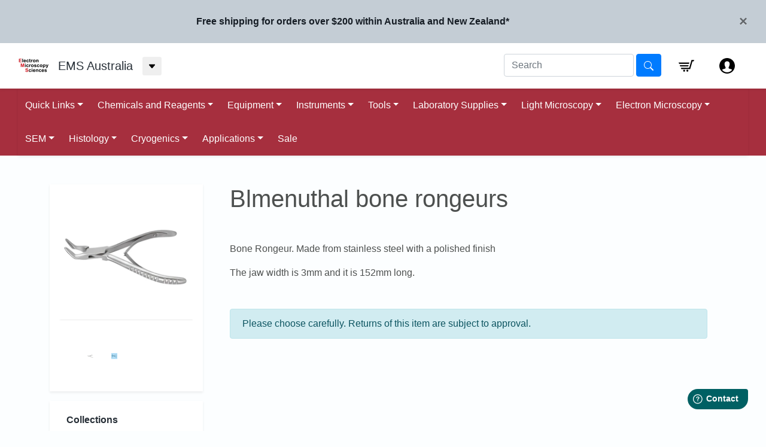

--- FILE ---
content_type: text/html; charset=utf-8
request_url: https://ems.proscitech.com.au/products/bone-rongeur-blmenuthal
body_size: 64459
content:
<!doctype html>
<html>
<head>
  <title>Blmenuthal bone rongeurs</title>
  <meta charset="utf-8">
  <meta http-equiv="X-UA-Compatible" content="IE=edge,chrome=1">
  <meta name="description" content="Bone Rongeur. Made from stainless steel with a polished finishThe jaw width is 3mm and it is 152mm long.">
  <link rel="canonical" href="https://ems.proscitech.com.au/products/bone-rongeur-blmenuthal">
  <meta name="viewport" content="width=device-width,initial-scale=1,shrink-to-fit=no">
  <link href="https://fonts.googleapis.com/css?family=Raleway:600,900&display=swap" rel="stylesheet">
  <link rel="shortcut icon" href="//ems.proscitech.com.au/cdn/shop/files/ems-logo-nav_small.png?v=1614297545">

  <!-- jQuery for bootstrap -->
  <script src="https://code.jquery.com/jquery-3.2.1.slim.min.js" integrity="sha384-KJ3o2DKtIkvYIK3UENzmM7KCkRr/rE9/Qpg6aAZGJwFDMVNA/GpGFF93hXpG5KkN" crossorigin="anonymous"></script>
  <script src="https://cdnjs.cloudflare.com/ajax/libs/popper.js/1.12.9/umd/popper.min.js" integrity="sha384-ApNbgh9B+Y1QKtv3Rn7W3mgPxhU9K/ScQsAP7hUibX39j7fakFPskvXusvfa0b4Q" crossorigin="anonymous"></script>
  <script src="https://maxcdn.bootstrapcdn.com/bootstrap/4.0.0/js/bootstrap.min.js" integrity="sha384-JZR6Spejh4U02d8jOt6vLEHfe/JQGiRRSQQxSfFWpi1MquVdAyjUar5+76PVCmYl" crossorigin="anonymous"></script>
  <script
    src="https://code.jquery.com/jquery-3.5.1.min.js"
    integrity="sha256-9/aliU8dGd2tb6OSsuzixeV4y/faTqgFtohetphbbj0="
    crossorigin="anonymous"></script>

  <!-- jQuery for bootstrap-table extension -->
  <script src="https://unpkg.com/bootstrap-table@1.17.1/dist/bootstrap-table.min.js"></script>

<!-- Load bootstrap -->
  <link rel="stylesheet" href="https://stackpath.bootstrapcdn.com/bootstrap/4.1.3/css/bootstrap.min.css" integrity="sha384-MCw98/SFnGE8fJT3GXwEOngsV7Zt27NXFoaoApmYm81iuXoPkFOJwJ8ERdknLPMO" crossorigin="anonymous">
<!-- Load bootstrap-table extension -->
  <link rel="stylesheet" href="https://unpkg.com/bootstrap-table@1.17.1/dist/bootstrap-table.min.css">
  <link rel="stylesheet" href="https://use.fontawesome.com/releases/v5.6.3/css/all.css" integrity="sha384-UHRtZLI+pbxtHCWp1t77Bi1L4ZtiqrqD80Kn4Z8NTSRyMA2Fd33n5dQ8lWUE00s/" crossorigin="anonymous">

  <!-- Displays the Chat Widget if provided in the site schema -->
  


  <script>window.performance && window.performance.mark && window.performance.mark('shopify.content_for_header.start');</script><meta id="shopify-digital-wallet" name="shopify-digital-wallet" content="/20357759/digital_wallets/dialog">
<link rel="alternate" type="application/json+oembed" href="https://ems.proscitech.com.au/products/bone-rongeur-blmenuthal.oembed">
<script async="async" src="/checkouts/internal/preloads.js?locale=en-AU"></script>
<script id="shopify-features" type="application/json">{"accessToken":"a6579428dcca84c9bfceada11ed51fe0","betas":["rich-media-storefront-analytics"],"domain":"ems.proscitech.com.au","predictiveSearch":true,"shopId":20357759,"locale":"en"}</script>
<script>var Shopify = Shopify || {};
Shopify.shop = "ems-proscitech.myshopify.com";
Shopify.locale = "en";
Shopify.currency = {"active":"AUD","rate":"1.0"};
Shopify.country = "AU";
Shopify.theme = {"name":"The Large Inventory Theme - Production","id":116407959729,"schema_name":"The Large Inventory Theme","schema_version":"1.2.1","theme_store_id":null,"role":"main"};
Shopify.theme.handle = "null";
Shopify.theme.style = {"id":null,"handle":null};
Shopify.cdnHost = "ems.proscitech.com.au/cdn";
Shopify.routes = Shopify.routes || {};
Shopify.routes.root = "/";</script>
<script type="module">!function(o){(o.Shopify=o.Shopify||{}).modules=!0}(window);</script>
<script>!function(o){function n(){var o=[];function n(){o.push(Array.prototype.slice.apply(arguments))}return n.q=o,n}var t=o.Shopify=o.Shopify||{};t.loadFeatures=n(),t.autoloadFeatures=n()}(window);</script>
<script id="shop-js-analytics" type="application/json">{"pageType":"product"}</script>
<script defer="defer" async type="module" src="//ems.proscitech.com.au/cdn/shopifycloud/shop-js/modules/v2/client.init-shop-cart-sync_CG-L-Qzi.en.esm.js"></script>
<script defer="defer" async type="module" src="//ems.proscitech.com.au/cdn/shopifycloud/shop-js/modules/v2/chunk.common_B8yXDTDb.esm.js"></script>
<script type="module">
  await import("//ems.proscitech.com.au/cdn/shopifycloud/shop-js/modules/v2/client.init-shop-cart-sync_CG-L-Qzi.en.esm.js");
await import("//ems.proscitech.com.au/cdn/shopifycloud/shop-js/modules/v2/chunk.common_B8yXDTDb.esm.js");

  window.Shopify.SignInWithShop?.initShopCartSync?.({"fedCMEnabled":true,"windoidEnabled":true});

</script>
<script>(function() {
  var isLoaded = false;
  function asyncLoad() {
    if (isLoaded) return;
    isLoaded = true;
    var urls = ["https:\/\/embed.tawk.to\/widget-script\/5ad81c37227d3d7edc241865\/default.js?shop=ems-proscitech.myshopify.com","https:\/\/app.easyquote.pw\/easyquote.js?url=https:\/\/app.easyquote.pw\u0026shop=ems-proscitech.myshopify.com","https:\/\/app.getscrolly.com\/get_script\/775984e6347f11f0b3e6c2290fc8bb7c.js?shop=ems-proscitech.myshopify.com"];
    for (var i = 0; i < urls.length; i++) {
      var s = document.createElement('script');
      s.type = 'text/javascript';
      s.async = true;
      s.src = urls[i];
      var x = document.getElementsByTagName('script')[0];
      x.parentNode.insertBefore(s, x);
    }
  };
  if(window.attachEvent) {
    window.attachEvent('onload', asyncLoad);
  } else {
    window.addEventListener('load', asyncLoad, false);
  }
})();</script>
<script id="__st">var __st={"a":20357759,"offset":36000,"reqid":"4e8fdbcb-44fb-4eaa-9e2a-22456e88108c-1768285877","pageurl":"ems.proscitech.com.au\/products\/bone-rongeur-blmenuthal","u":"6bd169238e21","p":"product","rtyp":"product","rid":7009543651505};</script>
<script>window.ShopifyPaypalV4VisibilityTracking = true;</script>
<script id="captcha-bootstrap">!function(){'use strict';const t='contact',e='account',n='new_comment',o=[[t,t],['blogs',n],['comments',n],[t,'customer']],c=[[e,'customer_login'],[e,'guest_login'],[e,'recover_customer_password'],[e,'create_customer']],r=t=>t.map((([t,e])=>`form[action*='/${t}']:not([data-nocaptcha='true']) input[name='form_type'][value='${e}']`)).join(','),a=t=>()=>t?[...document.querySelectorAll(t)].map((t=>t.form)):[];function s(){const t=[...o],e=r(t);return a(e)}const i='password',u='form_key',d=['recaptcha-v3-token','g-recaptcha-response','h-captcha-response',i],f=()=>{try{return window.sessionStorage}catch{return}},m='__shopify_v',_=t=>t.elements[u];function p(t,e,n=!1){try{const o=window.sessionStorage,c=JSON.parse(o.getItem(e)),{data:r}=function(t){const{data:e,action:n}=t;return t[m]||n?{data:e,action:n}:{data:t,action:n}}(c);for(const[e,n]of Object.entries(r))t.elements[e]&&(t.elements[e].value=n);n&&o.removeItem(e)}catch(o){console.error('form repopulation failed',{error:o})}}const l='form_type',E='cptcha';function T(t){t.dataset[E]=!0}const w=window,h=w.document,L='Shopify',v='ce_forms',y='captcha';let A=!1;((t,e)=>{const n=(g='f06e6c50-85a8-45c8-87d0-21a2b65856fe',I='https://cdn.shopify.com/shopifycloud/storefront-forms-hcaptcha/ce_storefront_forms_captcha_hcaptcha.v1.5.2.iife.js',D={infoText:'Protected by hCaptcha',privacyText:'Privacy',termsText:'Terms'},(t,e,n)=>{const o=w[L][v],c=o.bindForm;if(c)return c(t,g,e,D).then(n);var r;o.q.push([[t,g,e,D],n]),r=I,A||(h.body.append(Object.assign(h.createElement('script'),{id:'captcha-provider',async:!0,src:r})),A=!0)});var g,I,D;w[L]=w[L]||{},w[L][v]=w[L][v]||{},w[L][v].q=[],w[L][y]=w[L][y]||{},w[L][y].protect=function(t,e){n(t,void 0,e),T(t)},Object.freeze(w[L][y]),function(t,e,n,w,h,L){const[v,y,A,g]=function(t,e,n){const i=e?o:[],u=t?c:[],d=[...i,...u],f=r(d),m=r(i),_=r(d.filter((([t,e])=>n.includes(e))));return[a(f),a(m),a(_),s()]}(w,h,L),I=t=>{const e=t.target;return e instanceof HTMLFormElement?e:e&&e.form},D=t=>v().includes(t);t.addEventListener('submit',(t=>{const e=I(t);if(!e)return;const n=D(e)&&!e.dataset.hcaptchaBound&&!e.dataset.recaptchaBound,o=_(e),c=g().includes(e)&&(!o||!o.value);(n||c)&&t.preventDefault(),c&&!n&&(function(t){try{if(!f())return;!function(t){const e=f();if(!e)return;const n=_(t);if(!n)return;const o=n.value;o&&e.removeItem(o)}(t);const e=Array.from(Array(32),(()=>Math.random().toString(36)[2])).join('');!function(t,e){_(t)||t.append(Object.assign(document.createElement('input'),{type:'hidden',name:u})),t.elements[u].value=e}(t,e),function(t,e){const n=f();if(!n)return;const o=[...t.querySelectorAll(`input[type='${i}']`)].map((({name:t})=>t)),c=[...d,...o],r={};for(const[a,s]of new FormData(t).entries())c.includes(a)||(r[a]=s);n.setItem(e,JSON.stringify({[m]:1,action:t.action,data:r}))}(t,e)}catch(e){console.error('failed to persist form',e)}}(e),e.submit())}));const S=(t,e)=>{t&&!t.dataset[E]&&(n(t,e.some((e=>e===t))),T(t))};for(const o of['focusin','change'])t.addEventListener(o,(t=>{const e=I(t);D(e)&&S(e,y())}));const B=e.get('form_key'),M=e.get(l),P=B&&M;t.addEventListener('DOMContentLoaded',(()=>{const t=y();if(P)for(const e of t)e.elements[l].value===M&&p(e,B);[...new Set([...A(),...v().filter((t=>'true'===t.dataset.shopifyCaptcha))])].forEach((e=>S(e,t)))}))}(h,new URLSearchParams(w.location.search),n,t,e,['guest_login'])})(!0,!0)}();</script>
<script integrity="sha256-4kQ18oKyAcykRKYeNunJcIwy7WH5gtpwJnB7kiuLZ1E=" data-source-attribution="shopify.loadfeatures" defer="defer" src="//ems.proscitech.com.au/cdn/shopifycloud/storefront/assets/storefront/load_feature-a0a9edcb.js" crossorigin="anonymous"></script>
<script data-source-attribution="shopify.dynamic_checkout.dynamic.init">var Shopify=Shopify||{};Shopify.PaymentButton=Shopify.PaymentButton||{isStorefrontPortableWallets:!0,init:function(){window.Shopify.PaymentButton.init=function(){};var t=document.createElement("script");t.src="https://ems.proscitech.com.au/cdn/shopifycloud/portable-wallets/latest/portable-wallets.en.js",t.type="module",document.head.appendChild(t)}};
</script>
<script data-source-attribution="shopify.dynamic_checkout.buyer_consent">
  function portableWalletsHideBuyerConsent(e){var t=document.getElementById("shopify-buyer-consent"),n=document.getElementById("shopify-subscription-policy-button");t&&n&&(t.classList.add("hidden"),t.setAttribute("aria-hidden","true"),n.removeEventListener("click",e))}function portableWalletsShowBuyerConsent(e){var t=document.getElementById("shopify-buyer-consent"),n=document.getElementById("shopify-subscription-policy-button");t&&n&&(t.classList.remove("hidden"),t.removeAttribute("aria-hidden"),n.addEventListener("click",e))}window.Shopify?.PaymentButton&&(window.Shopify.PaymentButton.hideBuyerConsent=portableWalletsHideBuyerConsent,window.Shopify.PaymentButton.showBuyerConsent=portableWalletsShowBuyerConsent);
</script>
<script data-source-attribution="shopify.dynamic_checkout.cart.bootstrap">document.addEventListener("DOMContentLoaded",(function(){function t(){return document.querySelector("shopify-accelerated-checkout-cart, shopify-accelerated-checkout")}if(t())Shopify.PaymentButton.init();else{new MutationObserver((function(e,n){t()&&(Shopify.PaymentButton.init(),n.disconnect())})).observe(document.body,{childList:!0,subtree:!0})}}));
</script>
<link id="shopify-accelerated-checkout-styles" rel="stylesheet" media="screen" href="https://ems.proscitech.com.au/cdn/shopifycloud/portable-wallets/latest/accelerated-checkout-backwards-compat.css" crossorigin="anonymous">
<style id="shopify-accelerated-checkout-cart">
        #shopify-buyer-consent {
  margin-top: 1em;
  display: inline-block;
  width: 100%;
}

#shopify-buyer-consent.hidden {
  display: none;
}

#shopify-subscription-policy-button {
  background: none;
  border: none;
  padding: 0;
  text-decoration: underline;
  font-size: inherit;
  cursor: pointer;
}

#shopify-subscription-policy-button::before {
  box-shadow: none;
}

      </style>

<script>window.performance && window.performance.mark && window.performance.mark('shopify.content_for_header.end');</script> <!-- Header hook for plugins -->
  <link href="//ems.proscitech.com.au/cdn/shop/t/13/assets/application.scss.css?v=102338913292964166381730099442" rel="stylesheet" type="text/css" media="all" />
  <script src="//ems.proscitech.com.au/cdn/shop/t/13/assets/application.js?v=141090952375497020901730099438" type="text/javascript"></script>
  <link href="//ems.proscitech.com.au/cdn/shop/t/13/assets/theme.css?v=52145061970116218111730099427" rel="stylesheet" type="text/css" media="all" />
  <link href="//ems.proscitech.com.au/cdn/shop/t/13/assets/schema.css?v=4397086681876761091730099426" rel="stylesheet" type="text/css" media="all" />
  <link href="//ems.proscitech.com.au/cdn/shop/t/13/assets/login.css?v=126299859898458377911730099430" rel="stylesheet" type="text/css" media="all" />
  <script src="//ems.proscitech.com.au/cdn/shop/t/13/assets/theme.js?v=111603181540343972631606819714" type="text/javascript"></script>
  <link href="//ems.proscitech.com.au/cdn/shop/t/13/assets/perfundo.min.css?v=50834308842099547801613467994" rel="stylesheet" type="text/css" media="all" />


<!-- BEGIN app block: shopify://apps/also-bought/blocks/app-embed-block/b94b27b4-738d-4d92-9e60-43c22d1da3f2 --><script>
    window.codeblackbelt = window.codeblackbelt || {};
    window.codeblackbelt.shop = window.codeblackbelt.shop || 'ems-proscitech.myshopify.com';
    
        window.codeblackbelt.productId = 7009543651505;</script><script src="//cdn.codeblackbelt.com/widgets/also-bought/main.min.js?version=2026011316+1000" async></script>
<!-- END app block --><meta property="og:image" content="https://cdn.shopify.com/s/files/1/2035/7759/files/EMS77984-B.jpg?v=1760075291" />
<meta property="og:image:secure_url" content="https://cdn.shopify.com/s/files/1/2035/7759/files/EMS77984-B.jpg?v=1760075291" />
<meta property="og:image:width" content="1000" />
<meta property="og:image:height" content="1000" />
<link href="https://monorail-edge.shopifysvc.com" rel="dns-prefetch">
<script>(function(){if ("sendBeacon" in navigator && "performance" in window) {try {var session_token_from_headers = performance.getEntriesByType('navigation')[0].serverTiming.find(x => x.name == '_s').description;} catch {var session_token_from_headers = undefined;}var session_cookie_matches = document.cookie.match(/_shopify_s=([^;]*)/);var session_token_from_cookie = session_cookie_matches && session_cookie_matches.length === 2 ? session_cookie_matches[1] : "";var session_token = session_token_from_headers || session_token_from_cookie || "";function handle_abandonment_event(e) {var entries = performance.getEntries().filter(function(entry) {return /monorail-edge.shopifysvc.com/.test(entry.name);});if (!window.abandonment_tracked && entries.length === 0) {window.abandonment_tracked = true;var currentMs = Date.now();var navigation_start = performance.timing.navigationStart;var payload = {shop_id: 20357759,url: window.location.href,navigation_start,duration: currentMs - navigation_start,session_token,page_type: "product"};window.navigator.sendBeacon("https://monorail-edge.shopifysvc.com/v1/produce", JSON.stringify({schema_id: "online_store_buyer_site_abandonment/1.1",payload: payload,metadata: {event_created_at_ms: currentMs,event_sent_at_ms: currentMs}}));}}window.addEventListener('pagehide', handle_abandonment_event);}}());</script>
<script id="web-pixels-manager-setup">(function e(e,d,r,n,o){if(void 0===o&&(o={}),!Boolean(null===(a=null===(i=window.Shopify)||void 0===i?void 0:i.analytics)||void 0===a?void 0:a.replayQueue)){var i,a;window.Shopify=window.Shopify||{};var t=window.Shopify;t.analytics=t.analytics||{};var s=t.analytics;s.replayQueue=[],s.publish=function(e,d,r){return s.replayQueue.push([e,d,r]),!0};try{self.performance.mark("wpm:start")}catch(e){}var l=function(){var e={modern:/Edge?\/(1{2}[4-9]|1[2-9]\d|[2-9]\d{2}|\d{4,})\.\d+(\.\d+|)|Firefox\/(1{2}[4-9]|1[2-9]\d|[2-9]\d{2}|\d{4,})\.\d+(\.\d+|)|Chrom(ium|e)\/(9{2}|\d{3,})\.\d+(\.\d+|)|(Maci|X1{2}).+ Version\/(15\.\d+|(1[6-9]|[2-9]\d|\d{3,})\.\d+)([,.]\d+|)( \(\w+\)|)( Mobile\/\w+|) Safari\/|Chrome.+OPR\/(9{2}|\d{3,})\.\d+\.\d+|(CPU[ +]OS|iPhone[ +]OS|CPU[ +]iPhone|CPU IPhone OS|CPU iPad OS)[ +]+(15[._]\d+|(1[6-9]|[2-9]\d|\d{3,})[._]\d+)([._]\d+|)|Android:?[ /-](13[3-9]|1[4-9]\d|[2-9]\d{2}|\d{4,})(\.\d+|)(\.\d+|)|Android.+Firefox\/(13[5-9]|1[4-9]\d|[2-9]\d{2}|\d{4,})\.\d+(\.\d+|)|Android.+Chrom(ium|e)\/(13[3-9]|1[4-9]\d|[2-9]\d{2}|\d{4,})\.\d+(\.\d+|)|SamsungBrowser\/([2-9]\d|\d{3,})\.\d+/,legacy:/Edge?\/(1[6-9]|[2-9]\d|\d{3,})\.\d+(\.\d+|)|Firefox\/(5[4-9]|[6-9]\d|\d{3,})\.\d+(\.\d+|)|Chrom(ium|e)\/(5[1-9]|[6-9]\d|\d{3,})\.\d+(\.\d+|)([\d.]+$|.*Safari\/(?![\d.]+ Edge\/[\d.]+$))|(Maci|X1{2}).+ Version\/(10\.\d+|(1[1-9]|[2-9]\d|\d{3,})\.\d+)([,.]\d+|)( \(\w+\)|)( Mobile\/\w+|) Safari\/|Chrome.+OPR\/(3[89]|[4-9]\d|\d{3,})\.\d+\.\d+|(CPU[ +]OS|iPhone[ +]OS|CPU[ +]iPhone|CPU IPhone OS|CPU iPad OS)[ +]+(10[._]\d+|(1[1-9]|[2-9]\d|\d{3,})[._]\d+)([._]\d+|)|Android:?[ /-](13[3-9]|1[4-9]\d|[2-9]\d{2}|\d{4,})(\.\d+|)(\.\d+|)|Mobile Safari.+OPR\/([89]\d|\d{3,})\.\d+\.\d+|Android.+Firefox\/(13[5-9]|1[4-9]\d|[2-9]\d{2}|\d{4,})\.\d+(\.\d+|)|Android.+Chrom(ium|e)\/(13[3-9]|1[4-9]\d|[2-9]\d{2}|\d{4,})\.\d+(\.\d+|)|Android.+(UC? ?Browser|UCWEB|U3)[ /]?(15\.([5-9]|\d{2,})|(1[6-9]|[2-9]\d|\d{3,})\.\d+)\.\d+|SamsungBrowser\/(5\.\d+|([6-9]|\d{2,})\.\d+)|Android.+MQ{2}Browser\/(14(\.(9|\d{2,})|)|(1[5-9]|[2-9]\d|\d{3,})(\.\d+|))(\.\d+|)|K[Aa][Ii]OS\/(3\.\d+|([4-9]|\d{2,})\.\d+)(\.\d+|)/},d=e.modern,r=e.legacy,n=navigator.userAgent;return n.match(d)?"modern":n.match(r)?"legacy":"unknown"}(),u="modern"===l?"modern":"legacy",c=(null!=n?n:{modern:"",legacy:""})[u],f=function(e){return[e.baseUrl,"/wpm","/b",e.hashVersion,"modern"===e.buildTarget?"m":"l",".js"].join("")}({baseUrl:d,hashVersion:r,buildTarget:u}),m=function(e){var d=e.version,r=e.bundleTarget,n=e.surface,o=e.pageUrl,i=e.monorailEndpoint;return{emit:function(e){var a=e.status,t=e.errorMsg,s=(new Date).getTime(),l=JSON.stringify({metadata:{event_sent_at_ms:s},events:[{schema_id:"web_pixels_manager_load/3.1",payload:{version:d,bundle_target:r,page_url:o,status:a,surface:n,error_msg:t},metadata:{event_created_at_ms:s}}]});if(!i)return console&&console.warn&&console.warn("[Web Pixels Manager] No Monorail endpoint provided, skipping logging."),!1;try{return self.navigator.sendBeacon.bind(self.navigator)(i,l)}catch(e){}var u=new XMLHttpRequest;try{return u.open("POST",i,!0),u.setRequestHeader("Content-Type","text/plain"),u.send(l),!0}catch(e){return console&&console.warn&&console.warn("[Web Pixels Manager] Got an unhandled error while logging to Monorail."),!1}}}}({version:r,bundleTarget:l,surface:e.surface,pageUrl:self.location.href,monorailEndpoint:e.monorailEndpoint});try{o.browserTarget=l,function(e){var d=e.src,r=e.async,n=void 0===r||r,o=e.onload,i=e.onerror,a=e.sri,t=e.scriptDataAttributes,s=void 0===t?{}:t,l=document.createElement("script"),u=document.querySelector("head"),c=document.querySelector("body");if(l.async=n,l.src=d,a&&(l.integrity=a,l.crossOrigin="anonymous"),s)for(var f in s)if(Object.prototype.hasOwnProperty.call(s,f))try{l.dataset[f]=s[f]}catch(e){}if(o&&l.addEventListener("load",o),i&&l.addEventListener("error",i),u)u.appendChild(l);else{if(!c)throw new Error("Did not find a head or body element to append the script");c.appendChild(l)}}({src:f,async:!0,onload:function(){if(!function(){var e,d;return Boolean(null===(d=null===(e=window.Shopify)||void 0===e?void 0:e.analytics)||void 0===d?void 0:d.initialized)}()){var d=window.webPixelsManager.init(e)||void 0;if(d){var r=window.Shopify.analytics;r.replayQueue.forEach((function(e){var r=e[0],n=e[1],o=e[2];d.publishCustomEvent(r,n,o)})),r.replayQueue=[],r.publish=d.publishCustomEvent,r.visitor=d.visitor,r.initialized=!0}}},onerror:function(){return m.emit({status:"failed",errorMsg:"".concat(f," has failed to load")})},sri:function(e){var d=/^sha384-[A-Za-z0-9+/=]+$/;return"string"==typeof e&&d.test(e)}(c)?c:"",scriptDataAttributes:o}),m.emit({status:"loading"})}catch(e){m.emit({status:"failed",errorMsg:(null==e?void 0:e.message)||"Unknown error"})}}})({shopId: 20357759,storefrontBaseUrl: "https://ems.proscitech.com.au",extensionsBaseUrl: "https://extensions.shopifycdn.com/cdn/shopifycloud/web-pixels-manager",monorailEndpoint: "https://monorail-edge.shopifysvc.com/unstable/produce_batch",surface: "storefront-renderer",enabledBetaFlags: ["2dca8a86","a0d5f9d2"],webPixelsConfigList: [{"id":"shopify-app-pixel","configuration":"{}","eventPayloadVersion":"v1","runtimeContext":"STRICT","scriptVersion":"0450","apiClientId":"shopify-pixel","type":"APP","privacyPurposes":["ANALYTICS","MARKETING"]},{"id":"shopify-custom-pixel","eventPayloadVersion":"v1","runtimeContext":"LAX","scriptVersion":"0450","apiClientId":"shopify-pixel","type":"CUSTOM","privacyPurposes":["ANALYTICS","MARKETING"]}],isMerchantRequest: false,initData: {"shop":{"name":"EMS Australia","paymentSettings":{"currencyCode":"AUD"},"myshopifyDomain":"ems-proscitech.myshopify.com","countryCode":"AU","storefrontUrl":"https:\/\/ems.proscitech.com.au"},"customer":null,"cart":null,"checkout":null,"productVariants":[{"price":{"amount":402.0,"currencyCode":"AUD"},"product":{"title":"Blmenuthal bone rongeurs","vendor":"Unbranded","id":"7009543651505","untranslatedTitle":"Blmenuthal bone rongeurs","url":"\/products\/bone-rongeur-blmenuthal","type":"Unclassified"},"id":"40974867824817","image":{"src":"\/\/ems.proscitech.com.au\/cdn\/shop\/files\/EMS77984-B.jpg?v=1760075291"},"sku":"EMS77984-01","title":"Ligh curved \/ Each","untranslatedTitle":"Ligh curved \/ Each"},{"price":{"amount":402.0,"currencyCode":"AUD"},"product":{"title":"Blmenuthal bone rongeurs","vendor":"Unbranded","id":"7009543651505","untranslatedTitle":"Blmenuthal bone rongeurs","url":"\/products\/bone-rongeur-blmenuthal","type":"Unclassified"},"id":"40974867857585","image":{"src":"\/\/ems.proscitech.com.au\/cdn\/shop\/files\/EMS77984-B.jpg?v=1760075291"},"sku":"EMS77984-02","title":"Full curved \/ Each","untranslatedTitle":"Full curved \/ Each"}],"purchasingCompany":null},},"https://ems.proscitech.com.au/cdn","7cecd0b6w90c54c6cpe92089d5m57a67346",{"modern":"","legacy":""},{"shopId":"20357759","storefrontBaseUrl":"https:\/\/ems.proscitech.com.au","extensionBaseUrl":"https:\/\/extensions.shopifycdn.com\/cdn\/shopifycloud\/web-pixels-manager","surface":"storefront-renderer","enabledBetaFlags":"[\"2dca8a86\", \"a0d5f9d2\"]","isMerchantRequest":"false","hashVersion":"7cecd0b6w90c54c6cpe92089d5m57a67346","publish":"custom","events":"[[\"page_viewed\",{}],[\"product_viewed\",{\"productVariant\":{\"price\":{\"amount\":402.0,\"currencyCode\":\"AUD\"},\"product\":{\"title\":\"Blmenuthal bone rongeurs\",\"vendor\":\"Unbranded\",\"id\":\"7009543651505\",\"untranslatedTitle\":\"Blmenuthal bone rongeurs\",\"url\":\"\/products\/bone-rongeur-blmenuthal\",\"type\":\"Unclassified\"},\"id\":\"40974867824817\",\"image\":{\"src\":\"\/\/ems.proscitech.com.au\/cdn\/shop\/files\/EMS77984-B.jpg?v=1760075291\"},\"sku\":\"EMS77984-01\",\"title\":\"Ligh curved \/ Each\",\"untranslatedTitle\":\"Ligh curved \/ Each\"}}]]"});</script><script>
  window.ShopifyAnalytics = window.ShopifyAnalytics || {};
  window.ShopifyAnalytics.meta = window.ShopifyAnalytics.meta || {};
  window.ShopifyAnalytics.meta.currency = 'AUD';
  var meta = {"product":{"id":7009543651505,"gid":"gid:\/\/shopify\/Product\/7009543651505","vendor":"Unbranded","type":"Unclassified","handle":"bone-rongeur-blmenuthal","variants":[{"id":40974867824817,"price":40200,"name":"Blmenuthal bone rongeurs - Ligh curved \/ Each","public_title":"Ligh curved \/ Each","sku":"EMS77984-01"},{"id":40974867857585,"price":40200,"name":"Blmenuthal bone rongeurs - Full curved \/ Each","public_title":"Full curved \/ Each","sku":"EMS77984-02"}],"remote":false},"page":{"pageType":"product","resourceType":"product","resourceId":7009543651505,"requestId":"4e8fdbcb-44fb-4eaa-9e2a-22456e88108c-1768285877"}};
  for (var attr in meta) {
    window.ShopifyAnalytics.meta[attr] = meta[attr];
  }
</script>
<script class="analytics">
  (function () {
    var customDocumentWrite = function(content) {
      var jquery = null;

      if (window.jQuery) {
        jquery = window.jQuery;
      } else if (window.Checkout && window.Checkout.$) {
        jquery = window.Checkout.$;
      }

      if (jquery) {
        jquery('body').append(content);
      }
    };

    var hasLoggedConversion = function(token) {
      if (token) {
        return document.cookie.indexOf('loggedConversion=' + token) !== -1;
      }
      return false;
    }

    var setCookieIfConversion = function(token) {
      if (token) {
        var twoMonthsFromNow = new Date(Date.now());
        twoMonthsFromNow.setMonth(twoMonthsFromNow.getMonth() + 2);

        document.cookie = 'loggedConversion=' + token + '; expires=' + twoMonthsFromNow;
      }
    }

    var trekkie = window.ShopifyAnalytics.lib = window.trekkie = window.trekkie || [];
    if (trekkie.integrations) {
      return;
    }
    trekkie.methods = [
      'identify',
      'page',
      'ready',
      'track',
      'trackForm',
      'trackLink'
    ];
    trekkie.factory = function(method) {
      return function() {
        var args = Array.prototype.slice.call(arguments);
        args.unshift(method);
        trekkie.push(args);
        return trekkie;
      };
    };
    for (var i = 0; i < trekkie.methods.length; i++) {
      var key = trekkie.methods[i];
      trekkie[key] = trekkie.factory(key);
    }
    trekkie.load = function(config) {
      trekkie.config = config || {};
      trekkie.config.initialDocumentCookie = document.cookie;
      var first = document.getElementsByTagName('script')[0];
      var script = document.createElement('script');
      script.type = 'text/javascript';
      script.onerror = function(e) {
        var scriptFallback = document.createElement('script');
        scriptFallback.type = 'text/javascript';
        scriptFallback.onerror = function(error) {
                var Monorail = {
      produce: function produce(monorailDomain, schemaId, payload) {
        var currentMs = new Date().getTime();
        var event = {
          schema_id: schemaId,
          payload: payload,
          metadata: {
            event_created_at_ms: currentMs,
            event_sent_at_ms: currentMs
          }
        };
        return Monorail.sendRequest("https://" + monorailDomain + "/v1/produce", JSON.stringify(event));
      },
      sendRequest: function sendRequest(endpointUrl, payload) {
        // Try the sendBeacon API
        if (window && window.navigator && typeof window.navigator.sendBeacon === 'function' && typeof window.Blob === 'function' && !Monorail.isIos12()) {
          var blobData = new window.Blob([payload], {
            type: 'text/plain'
          });

          if (window.navigator.sendBeacon(endpointUrl, blobData)) {
            return true;
          } // sendBeacon was not successful

        } // XHR beacon

        var xhr = new XMLHttpRequest();

        try {
          xhr.open('POST', endpointUrl);
          xhr.setRequestHeader('Content-Type', 'text/plain');
          xhr.send(payload);
        } catch (e) {
          console.log(e);
        }

        return false;
      },
      isIos12: function isIos12() {
        return window.navigator.userAgent.lastIndexOf('iPhone; CPU iPhone OS 12_') !== -1 || window.navigator.userAgent.lastIndexOf('iPad; CPU OS 12_') !== -1;
      }
    };
    Monorail.produce('monorail-edge.shopifysvc.com',
      'trekkie_storefront_load_errors/1.1',
      {shop_id: 20357759,
      theme_id: 116407959729,
      app_name: "storefront",
      context_url: window.location.href,
      source_url: "//ems.proscitech.com.au/cdn/s/trekkie.storefront.55c6279c31a6628627b2ba1c5ff367020da294e2.min.js"});

        };
        scriptFallback.async = true;
        scriptFallback.src = '//ems.proscitech.com.au/cdn/s/trekkie.storefront.55c6279c31a6628627b2ba1c5ff367020da294e2.min.js';
        first.parentNode.insertBefore(scriptFallback, first);
      };
      script.async = true;
      script.src = '//ems.proscitech.com.au/cdn/s/trekkie.storefront.55c6279c31a6628627b2ba1c5ff367020da294e2.min.js';
      first.parentNode.insertBefore(script, first);
    };
    trekkie.load(
      {"Trekkie":{"appName":"storefront","development":false,"defaultAttributes":{"shopId":20357759,"isMerchantRequest":null,"themeId":116407959729,"themeCityHash":"6467972750929146596","contentLanguage":"en","currency":"AUD","eventMetadataId":"91f465fe-7760-4c80-96d3-deaf26ffc082"},"isServerSideCookieWritingEnabled":true,"monorailRegion":"shop_domain","enabledBetaFlags":["65f19447"]},"Session Attribution":{},"S2S":{"facebookCapiEnabled":false,"source":"trekkie-storefront-renderer","apiClientId":580111}}
    );

    var loaded = false;
    trekkie.ready(function() {
      if (loaded) return;
      loaded = true;

      window.ShopifyAnalytics.lib = window.trekkie;

      var originalDocumentWrite = document.write;
      document.write = customDocumentWrite;
      try { window.ShopifyAnalytics.merchantGoogleAnalytics.call(this); } catch(error) {};
      document.write = originalDocumentWrite;

      window.ShopifyAnalytics.lib.page(null,{"pageType":"product","resourceType":"product","resourceId":7009543651505,"requestId":"4e8fdbcb-44fb-4eaa-9e2a-22456e88108c-1768285877","shopifyEmitted":true});

      var match = window.location.pathname.match(/checkouts\/(.+)\/(thank_you|post_purchase)/)
      var token = match? match[1]: undefined;
      if (!hasLoggedConversion(token)) {
        setCookieIfConversion(token);
        window.ShopifyAnalytics.lib.track("Viewed Product",{"currency":"AUD","variantId":40974867824817,"productId":7009543651505,"productGid":"gid:\/\/shopify\/Product\/7009543651505","name":"Blmenuthal bone rongeurs - Ligh curved \/ Each","price":"402.00","sku":"EMS77984-01","brand":"Unbranded","variant":"Ligh curved \/ Each","category":"Unclassified","nonInteraction":true,"remote":false},undefined,undefined,{"shopifyEmitted":true});
      window.ShopifyAnalytics.lib.track("monorail:\/\/trekkie_storefront_viewed_product\/1.1",{"currency":"AUD","variantId":40974867824817,"productId":7009543651505,"productGid":"gid:\/\/shopify\/Product\/7009543651505","name":"Blmenuthal bone rongeurs - Ligh curved \/ Each","price":"402.00","sku":"EMS77984-01","brand":"Unbranded","variant":"Ligh curved \/ Each","category":"Unclassified","nonInteraction":true,"remote":false,"referer":"https:\/\/ems.proscitech.com.au\/products\/bone-rongeur-blmenuthal"});
      }
    });


        var eventsListenerScript = document.createElement('script');
        eventsListenerScript.async = true;
        eventsListenerScript.src = "//ems.proscitech.com.au/cdn/shopifycloud/storefront/assets/shop_events_listener-3da45d37.js";
        document.getElementsByTagName('head')[0].appendChild(eventsListenerScript);

})();</script>
<script
  defer
  src="https://ems.proscitech.com.au/cdn/shopifycloud/perf-kit/shopify-perf-kit-3.0.3.min.js"
  data-application="storefront-renderer"
  data-shop-id="20357759"
  data-render-region="gcp-us-central1"
  data-page-type="product"
  data-theme-instance-id="116407959729"
  data-theme-name="The Large Inventory Theme"
  data-theme-version="1.2.1"
  data-monorail-region="shop_domain"
  data-resource-timing-sampling-rate="10"
  data-shs="true"
  data-shs-beacon="true"
  data-shs-export-with-fetch="true"
  data-shs-logs-sample-rate="1"
  data-shs-beacon-endpoint="https://ems.proscitech.com.au/api/collect"
></script>
</head>
<body onload="identify();">

<div id="shopify-section-header" class="shopify-section">

<div class="container-fluid alert-bar collapse" id="alert-bar" style="background-color: #c4cdd5;  color: #161d25;">
  <div class="navbar navbar-expand-lg">
      <div class="col-11">
      <center><p class="text-center"><p><strong>Free shipping for orders over $200 within Australia and New Zealand*</strong></p></p></center>
    </div>


      <button type="button" class="close ml-auto" aria-label="Close" data-toggle="collapse" data-target="#alert-bar" aria-expanded="false" aria-controls="alert-bar">
        <span aria-hidden="true">&times;</span>
      </button>

  </div>
</div>


<nav class="navbar navbar-expand-lg navbar-custom banner shadow-sm">
  <div class="container-fluid">

    <div class="navbar navbar-expand-lg brand-container p-0">
    <a class="navbar-brand" href="https://ems.proscitech.com.au"><img src="//ems.proscitech.com.au/cdn/shop/files/emslogo_50x50.png?v=1614299167" alt="" /></a>
    <a class="navbar-brand d-none d-sm-block" href="https://ems.proscitech.com.au">EMS Australia</a>

    
        <!--button for site selector dropdown-->
        <button class="btn btn-sm" data-toggle="collapse" data-target="#site-selector-menu" aria-expanded="false" aria-controls="site-selector-menu">
          <svg width="1em" height="1em" viewBox="0 0 16 16" class="bi bi-caret-down-fill" fill="currentColor" xmlns="http://www.w3.org/2000/svg">
            <path d="M7.247 11.14L2.451 5.658C1.885 5.013 2.345 4 3.204 4h9.592a1 1 0 0 1 .753 1.659l-4.796 5.48a1 1 0 0 1-1.506 0z"/>
          </svg>
        </button>
    
</div>

<div class="d-block d-lg-none ml-auto"><!-- creates the cart drop down menu-->
      <div class="nav-link dropdown show ml-auto">
        <a class="btn dropdown-toggle" href="#" role="button" id="dropdownMenuLink" data-toggle="dropdown" aria-haspopup="true" aria-expanded="false">
          <img src="//ems.proscitech.com.au/cdn/shop/t/13/assets/cart.svg?v=179502666261223912051606819708"  width="26" height="26" alt=""> </a>

          <div class="dropdown-menu account-menu dropdown-menu-right" aria-labelledby="dropdownMenuLink">
            
            <span class="dropdown-item">You've added no products to your cart.</span>
            
          </div>

      </div>
</div>
<div class="d-block d-lg-none"><!-- if customer accounts are enabled in shopify, then show the accounts menu, disabled on mobile -->


<!-- creates a drop down menu with the account icon, and if they are logged in, it shows their email address -->
  <div class="nav-link dropdown show">
    <a class="btn dropdown-toggle" href="#" role="button" id="dropdownMenuLink" data-toggle="dropdown" aria-haspopup="true" aria-expanded="false">
      <img src="//ems.proscitech.com.au/cdn/shop/t/13/assets/account.svg?v=175723835527993903511606819705"  width="26" height="26" alt="">
      
    </a>

    <!-- creates the drop down menu content based on login status -->
    <div class="container dropdown-menu account-menu dropdown-menu-right" aria-labelledby="dropdownMenuLink">

      

        
          <a class="dropdown-item" target="_blank" href="https://proscitech.freshdesk.com/support/solutions">Knowledge Base</a>
        

        <a class="dropdown-item hoverhand" onclick="openWidget()" type="button">Support Ticket</a>
        <div class="dropdown-divider"></div>

        <a class="dropdown-item d-none d-md-block d-lg-none" href="/account/login">Log In</a>
        <button type="button" class="btn dropdown-item d-none d-lg-block" data-toggle="modal" data-target="#loginModal">
          Log In
        </button>
        <a class="dropdown-item" href="/account/register">Sign Up</a>

      


    </div>
  </div>
  
</div>



<!-- button for colapsable menu on mobile -->
  <button class="navbar-toggler navbar-light" type="button" data-toggle="collapse" data-target="#navbarNav"
    aria-controls="navbarNav" aria-expanded="false" aria-label="Toggle navigation">
    <span class="navbar-toggler-icon"></span>
  </button>


  <div class="collapse navbar-collapse w-100 no-gutters" id="navbarNav" >
    <div class="d-block d-lg-none w-100 no-gutters" style="background-color: #a62f3e;" >
      <ul class="nav navbar-nav mr-auto" id="product-menu">
  <li class="nav-item pt-2 pb-2 pl-1 pr-1 top-tier d-block d-lg-none" style="color: #FFFFFF;">
    <a class="nav-link" style="color: #FFFFFF;" type="button" href="/search">Search</a>



<!-- if the menu needs a dropdown, then give the link dropdown styles, and add the dropdown, otherwise just add a normal link -->


<li class="nav-item dropdown pt-2 pb-2 pl-1 pr-1 top-tier" style="color: #FFFFFF;">
  <a class="nav-link dropdown-toggle" style="color: #FFFFFF;" type="button" id="dropdownMenuButton" data-toggle="dropdown" aria-haspopup="true" aria-expanded="false" href="/pages/support">Quick Links</a>

  <ul class="dropdown-menu pt-0 pb-0 mt-2" aria-labelledby="dropdownMenuButton">

    

      
        <li class="dropdown-item list-group-item list-group-item-action pt-1 pb-1 pl-0 pr-0"><a class="dropdown-item" href="/pages/instant-quotes">Quotes</a>
      
    </li>
    

      
        <li class="dropdown-item list-group-item list-group-item-action pt-1 pb-1 pl-0 pr-0"><a class="dropdown-item" href="https://proscitech.com.au/pages/to-order">Orders</a>
      
    </li>
    

      
        <li class="dropdown-item list-group-item list-group-item-action pt-1 pb-1 pl-0 pr-0"><a class="dropdown-item" href="https://laboratoryresource.com/?navaction=sds">Safety Data Sheets</a>
      
    </li>
    

      
        <li class="dropdown-item list-group-item list-group-item-action pt-1 pb-1 pl-0 pr-0"><a class="dropdown-item" href="https://proscitech.freshdesk.com/support/solutions/44000774951">Product Support & Data</a>
      
    </li>
    

      
        <li class="dropdown-item list-group-item list-group-item-action pt-1 pb-1 pl-0 pr-0"><a class="dropdown-item" href="https://laboratoryresource.com/?navaction=getitem&id=39">Plastic Properties</a>
      
    </li>
    

      
        <li class="dropdown-item list-group-item list-group-item-action pt-1 pb-1 pl-0 pr-0"><a class="dropdown-item" href="https://proscitech.freshdesk.com/support/solutions/folders/44001105895">FAQ</a>
      
    </li>
    

  </ul>

<!--if no dropdown is required, just add a simple link -->

</li>


<!-- if the menu needs a dropdown, then give the link dropdown styles, and add the dropdown, otherwise just add a normal link -->


<li class="nav-item dropdown pt-2 pb-2 pl-1 pr-1 top-tier" style="color: #FFFFFF;">
  <a class="nav-link dropdown-toggle" style="color: #FFFFFF;" type="button" id="dropdownMenuButton" data-toggle="dropdown" aria-haspopup="true" aria-expanded="false" href="/collections/chemicals-for-electron-microscoy-light-microscopy-and-histology-1/chemical">Chemicals and Reagents</a>

  <ul class="dropdown-menu pt-0 pb-0 mt-2" aria-labelledby="dropdownMenuButton">

    

      
        <li class="dropdown-item list-group-item list-group-item-action pt-1 pb-1 pl-0 pr-0"><a class="dropdown-item" href="https://laboratoryresource.com.au/">Safety Data Sheets</a>
      
    </li>
    

      
        <li class="dropdown-item list-group-item list-group-item-action pt-1 pb-1 pl-0 pr-0"><a class="dropdown-item" href="/pages/proscitech-chemical-index">Chemical Index</a>
      
    </li>
    

      
        <li class="dropdown-item list-group-item list-group-item-action pt-1 pb-1 pl-0 pr-0"><a class="dropdown-item" href="/collections/accelerators-catalyst">Accelerators & Catalyst</a>
      
    </li>
    

      
        <li class="dropdown-item list-group-item list-group-item-action pt-1 pb-1 pl-0 pr-0"><a class="dropdown-item" href="/collections/adhesives-and-mountants">Adhesives and Mounting Media</a>
      
    </li>
    

      
        <li class="dropdown-item list-group-item list-group-item-action pt-1 pb-1 pl-0 pr-0"><a class="dropdown-item" href="/collections/buffers">Buffers</a>
      
    </li>
    

      
      <li class="dropdown-item dropdown-submenu list-group-item list-group-item-action pt-1 pb-1  pl-0 pr-0"><a class="dropdown-item" href= "/collections/fixatives">Fixatives</a>
        <ul class="grandchild dropdown-menu pt-0 pb-0  mt-0">
        
          <li class="dropdown-item list-group-item list-group-item-action pt-1 pb-1 pl-0 pr-0"><a class="dropdown-item" href="/collections/buffers">Buffers</a></li>
        
          <li class="dropdown-item list-group-item list-group-item-action pt-1 pb-1 pl-0 pr-0"><a class="dropdown-item" href="/pages/glutaraldehyde">Glutaraldehydes</a></li>
        
          <li class="dropdown-item list-group-item list-group-item-action pt-1 pb-1 pl-0 pr-0"><a class="dropdown-item" href="/collections/formaldehydes">Formaldehydes</a></li>
        
          <li class="dropdown-item list-group-item list-group-item-action pt-1 pb-1 pl-0 pr-0"><a class="dropdown-item" href="/pages/paraformaldehyde">Paraformaldehydes</a></li>
        
        </ul>
      
    </li>
    

      
        <li class="dropdown-item list-group-item list-group-item-action pt-1 pb-1 pl-0 pr-0"><a class="dropdown-item" href="/collections/stains-and-dyes">Stains and Dyes</a>
      
    </li>
    

      
      <li class="dropdown-item dropdown-submenu list-group-item list-group-item-action pt-1 pb-1  pl-0 pr-0"><a class="dropdown-item" href= "/collections/aurion">Aurion - Immunogold Technologies</a>
        <ul class="grandchild dropdown-menu pt-0 pb-0  mt-0">
        
          <li class="dropdown-item list-group-item list-group-item-action pt-1 pb-1 pl-0 pr-0"><a class="dropdown-item" href="/pages/blocking-solutions">Blocking Solutions, Background Suppression</a></li>
        
          <li class="dropdown-item list-group-item list-group-item-action pt-1 pb-1 pl-0 pr-0"><a class="dropdown-item" href="/collections/carboxyl-functionalized-gold-nanoparticles">Carboxyl Functionalized</a></li>
        
          <li class="dropdown-item list-group-item list-group-item-action pt-1 pb-1 pl-0 pr-0"><a class="dropdown-item" href="/pages/conventional-immunogold-reagents">Conventional ImmunoGold Reagents</a></li>
        
          <li class="dropdown-item list-group-item list-group-item-action pt-1 pb-1 pl-0 pr-0"><a class="dropdown-item" href="/pages/cross-absorbed-products">Cross Absorbed Products</a></li>
        
          <li class="dropdown-item list-group-item list-group-item-action pt-1 pb-1 pl-0 pr-0"><a class="dropdown-item" href="/pages/donkey-conjugates">Donkey Conjugates</a></li>
        
          <li class="dropdown-item list-group-item list-group-item-action pt-1 pb-1 pl-0 pr-0"><a class="dropdown-item" href="/collections/gold-sols-gold-colloids">Gold Sols/Gold Colloids</a></li>
        
          <li class="dropdown-item list-group-item list-group-item-action pt-1 pb-1 pl-0 pr-0"><a class="dropdown-item" href="/pages/gold-tracers">Gold Tracers</a></li>
        
          <li class="dropdown-item list-group-item list-group-item-action pt-1 pb-1 pl-0 pr-0"><a class="dropdown-item" href="/collections/r-gent-se-em-silver-enhancement-reagents">R-Gent SE-EM Silver Enhancement Reagents</a></li>
        
          <li class="dropdown-item list-group-item list-group-item-action pt-1 pb-1 pl-0 pr-0"><a class="dropdown-item" href="/pages/reagent-kits">Reagent Kits</a></li>
        
          <li class="dropdown-item list-group-item list-group-item-action pt-1 pb-1 pl-0 pr-0"><a class="dropdown-item" href="/pages/ultra-small-immunogold-reagents">Ultra Small ImmunoGold Reagents</a></li>
        
        </ul>
      
    </li>
    

      
        <li class="dropdown-item list-group-item list-group-item-action pt-1 pb-1 pl-0 pr-0"><a class="dropdown-item" href="/pages/dg-shipping-information">DG Shipping Information</a>
      
    </li>
    

      
        <li class="dropdown-item list-group-item list-group-item-action pt-1 pb-1 pl-0 pr-0"><a class="dropdown-item" href="/collections/kits">Chemical Kits</a>
      
    </li>
    

      
        <li class="dropdown-item list-group-item list-group-item-action pt-1 pb-1 pl-0 pr-0"><a class="dropdown-item" href="/collections/cryogenics">Cryogenic Media</a>
      
    </li>
    

      
        <li class="dropdown-item list-group-item list-group-item-action pt-1 pb-1 pl-0 pr-0"><a class="dropdown-item" href="/collections/embedding">Embedding Media</a>
      
    </li>
    

      
        <li class="dropdown-item list-group-item list-group-item-action pt-1 pb-1 pl-0 pr-0"><a class="dropdown-item" href="/collections/chem-immunohistochemistry">Immunohistochemistry</a>
      
    </li>
    

      
        <li class="dropdown-item list-group-item list-group-item-action pt-1 pb-1 pl-0 pr-0"><a class="dropdown-item" href="/collections/immersion-oils">Immersion Oils</a>
      
    </li>
    

      
        <li class="dropdown-item list-group-item list-group-item-action pt-1 pb-1 pl-0 pr-0"><a class="dropdown-item" href="/collections/solvents-drying-agents">Solvents and Drying Agents</a>
      
    </li>
    

      
        <li class="dropdown-item list-group-item list-group-item-action pt-1 pb-1 pl-0 pr-0"><a class="dropdown-item" href="/collections/other-chemicals">Other Chemicals</a>
      
    </li>
    

  </ul>

<!--if no dropdown is required, just add a simple link -->

</li>


<!-- if the menu needs a dropdown, then give the link dropdown styles, and add the dropdown, otherwise just add a normal link -->


<li class="nav-item dropdown pt-2 pb-2 pl-1 pr-1 top-tier" style="color: #FFFFFF;">
  <a class="nav-link dropdown-toggle" style="color: #FFFFFF;" type="button" id="dropdownMenuButton" data-toggle="dropdown" aria-haspopup="true" aria-expanded="false" href="/">Equipment</a>

  <ul class="dropdown-menu pt-0 pb-0 mt-2" aria-labelledby="dropdownMenuButton">

    

      
        <li class="dropdown-item list-group-item list-group-item-action pt-1 pb-1 pl-0 pr-0"><a class="dropdown-item" href="/collections/air-quality">Air Quality</a>
      
    </li>
    

      
        <li class="dropdown-item list-group-item list-group-item-action pt-1 pb-1 pl-0 pr-0"><a class="dropdown-item" href="/collections/vibration-platforms-workstations">Anti-Vibration Platforms</a>
      
    </li>
    

      
      <li class="dropdown-item dropdown-submenu list-group-item list-group-item-action pt-1 pb-1  pl-0 pr-0"><a class="dropdown-item" href= "/collections/tanks-and-baths">Baths and Tanks</a>
        <ul class="grandchild dropdown-menu pt-0 pb-0  mt-0">
        
          <li class="dropdown-item list-group-item list-group-item-action pt-1 pb-1 pl-0 pr-0"><a class="dropdown-item" href="/collections/bath-accessories">Bath Accessories</a></li>
        
          <li class="dropdown-item list-group-item list-group-item-action pt-1 pb-1 pl-0 pr-0"><a class="dropdown-item" href="/collections/dry-baths">Dry Baths</a></li>
        
          <li class="dropdown-item list-group-item list-group-item-action pt-1 pb-1 pl-0 pr-0"><a class="dropdown-item" href="/collections/water-baths">Water Baths</a></li>
        
        </ul>
      
    </li>
    

      
        <li class="dropdown-item list-group-item list-group-item-action pt-1 pb-1 pl-0 pr-0"><a class="dropdown-item" href="/collections/centrifuges">Centrifuges</a>
      
    </li>
    

      
        <li class="dropdown-item list-group-item list-group-item-action pt-1 pb-1 pl-0 pr-0"><a class="dropdown-item" href="/collections/cooling-equipment">Cold Plates and Cooling</a>
      
    </li>
    

      
      <li class="dropdown-item dropdown-submenu list-group-item list-group-item-action pt-1 pb-1  pl-0 pr-0"><a class="dropdown-item" href= "/collections/cleaning">Cleaners and Sterilisers </a>
        <ul class="grandchild dropdown-menu pt-0 pb-0  mt-0">
        
          <li class="dropdown-item list-group-item list-group-item-action pt-1 pb-1 pl-0 pr-0"><a class="dropdown-item" href="/collections/autoclaves">Autoclaves</a></li>
        
          <li class="dropdown-item list-group-item list-group-item-action pt-1 pb-1 pl-0 pr-0"><a class="dropdown-item" href="/collections/glow-discharge-cleaners">Glow Discharge Cleaners</a></li>
        
          <li class="dropdown-item list-group-item list-group-item-action pt-1 pb-1 pl-0 pr-0"><a class="dropdown-item" href="/collections/plasma-decontaminators">Plasma Decontaminators</a></li>
        
          <li class="dropdown-item list-group-item list-group-item-action pt-1 pb-1 pl-0 pr-0"><a class="dropdown-item" href="/collections/sterilisers">Sterilisers</a></li>
        
          <li class="dropdown-item list-group-item list-group-item-action pt-1 pb-1 pl-0 pr-0"><a class="dropdown-item" href="/collections/ultrasonic-cleaners">Ultrasonic Cleaners</a></li>
        
        </ul>
      
    </li>
    

      
      <li class="dropdown-item dropdown-submenu list-group-item list-group-item-action pt-1 pb-1  pl-0 pr-0"><a class="dropdown-item" href= "/collections/desiccators-and-drying-cabinets">Desiccators and Dryers</a>
        <ul class="grandchild dropdown-menu pt-0 pb-0  mt-0">
        
          <li class="dropdown-item list-group-item list-group-item-action pt-1 pb-1 pl-0 pr-0"><a class="dropdown-item" href="/collections/sterilisers-desiccators">Drying Cabinets</a></li>
        
          <li class="dropdown-item list-group-item list-group-item-action pt-1 pb-1 pl-0 pr-0"><a class="dropdown-item" href="/collections/critical-point-dryer-freeze-dryers-glow-discharge-plasma-asher-thermocirculator">Dryers</a></li>
        
          <li class="dropdown-item list-group-item list-group-item-action pt-1 pb-1 pl-0 pr-0"><a class="dropdown-item" href="/collections/equ-dryer-accessories">Drying Accessories</a></li>
        
          <li class="dropdown-item list-group-item list-group-item-action pt-1 pb-1 pl-0 pr-0"><a class="dropdown-item" href="/collections/vacuum-desiccators">Vacuum Desiccators</a></li>
        
        </ul>
      
    </li>
    

      
      <li class="dropdown-item dropdown-submenu list-group-item list-group-item-action pt-1 pb-1  pl-0 pr-0"><a class="dropdown-item" href= "/collections/embedding-centres">Embedding Centres</a>
        <ul class="grandchild dropdown-menu pt-0 pb-0  mt-0">
        
          <li class="dropdown-item list-group-item list-group-item-action pt-1 pb-1 pl-0 pr-0"><a class="dropdown-item" href="/collections/embedding-curing">Media Curing</a></li>
        
          <li class="dropdown-item list-group-item list-group-item-action pt-1 pb-1 pl-0 pr-0"><a class="dropdown-item" href="/collections/paraffin-equipment">Paraffin Equipment</a></li>
        
        </ul>
      
    </li>
    

      
        <li class="dropdown-item list-group-item list-group-item-action pt-1 pb-1 pl-0 pr-0"><a class="dropdown-item" href="/collections/electronics-equipment">Etchers</a>
      
    </li>
    

      
      <li class="dropdown-item dropdown-submenu list-group-item list-group-item-action pt-1 pb-1  pl-0 pr-0"><a class="dropdown-item" href= "/collections/grinding-and-polishing-instruments">Grinders and Polishers</a>
        <ul class="grandchild dropdown-menu pt-0 pb-0  mt-0">
        
          <li class="dropdown-item list-group-item list-group-item-action pt-1 pb-1 pl-0 pr-0"><a class="dropdown-item" href="/collections/grinding-and-polishing">Accessories</a></li>
        
        </ul>
      
    </li>
    

      
      <li class="dropdown-item dropdown-submenu list-group-item list-group-item-action pt-1 pb-1  pl-0 pr-0"><a class="dropdown-item" href= "/collections/heating-and-hotplates">Heating and Hotplates</a>
        <ul class="grandchild dropdown-menu pt-0 pb-0  mt-0">
        
          <li class="dropdown-item list-group-item list-group-item-action pt-1 pb-1 pl-0 pr-0"><a class="dropdown-item" href="/collections/hotplates">Hotplates</a></li>
        
          <li class="dropdown-item list-group-item list-group-item-action pt-1 pb-1 pl-0 pr-0"><a class="dropdown-item" href="/collections/heating-and-hotplates">Incubators</a></li>
        
          <li class="dropdown-item list-group-item list-group-item-action pt-1 pb-1 pl-0 pr-0"><a class="dropdown-item" href="/collections/ovens-and-furnaces">Ovens and Furnaces</a></li>
        
          <li class="dropdown-item list-group-item list-group-item-action pt-1 pb-1 pl-0 pr-0"><a class="dropdown-item" href="/collections/microwaves">Microwaves</a></li>
        
          <li class="dropdown-item list-group-item list-group-item-action pt-1 pb-1 pl-0 pr-0"><a class="dropdown-item" href="/collections/waterbaths-slide-warmers">Slide Warmers</a></li>
        
        </ul>
      
    </li>
    

      
      <li class="dropdown-item dropdown-submenu list-group-item list-group-item-action pt-1 pb-1  pl-0 pr-0"><a class="dropdown-item" href= "/collections/mixers-shakers-and-rockers">Mixers and Agitators</a>
        <ul class="grandchild dropdown-menu pt-0 pb-0  mt-0">
        
          <li class="dropdown-item list-group-item list-group-item-action pt-1 pb-1 pl-0 pr-0"><a class="dropdown-item" href="/collections/mixer-equipment-accessories">Accessories</a></li>
        
          <li class="dropdown-item list-group-item list-group-item-action pt-1 pb-1 pl-0 pr-0"><a class="dropdown-item" href="/collections/stirrers">Stirrers</a></li>
        
        </ul>
      
    </li>
    

      
        <li class="dropdown-item list-group-item list-group-item-action pt-1 pb-1 pl-0 pr-0"><a class="dropdown-item" href="/collections/eq-printers-and-scanners">Printers and Scanners</a>
      
    </li>
    

      
      <li class="dropdown-item dropdown-submenu list-group-item list-group-item-action pt-1 pb-1  pl-0 pr-0"><a class="dropdown-item" href= "/collections/pumps">Pumps and Compressors</a>
        <ul class="grandchild dropdown-menu pt-0 pb-0  mt-0">
        
          <li class="dropdown-item list-group-item list-group-item-action pt-1 pb-1 pl-0 pr-0"><a class="dropdown-item" href="/collections/air-sampling-pumps">Air Sampling Pumps</a></li>
        
          <li class="dropdown-item list-group-item list-group-item-action pt-1 pb-1 pl-0 pr-0"><a class="dropdown-item" href="/collections/pump-accessories">Pump Accessories</a></li>
        
          <li class="dropdown-item list-group-item list-group-item-action pt-1 pb-1 pl-0 pr-0"><a class="dropdown-item" href="/collections/vacuum-pumps-1">Vacuum Pumps</a></li>
        
        </ul>
      
    </li>
    

      
        <li class="dropdown-item list-group-item list-group-item-action pt-1 pb-1 pl-0 pr-0"><a class="dropdown-item" href="/collections/electrical-saws">Saws</a>
      
    </li>
    

      
        <li class="dropdown-item list-group-item list-group-item-action pt-1 pb-1 pl-0 pr-0"><a class="dropdown-item" href="/collections/slide-stainers">Slide Stainers</a>
      
    </li>
    

      
        <li class="dropdown-item list-group-item list-group-item-action pt-1 pb-1 pl-0 pr-0"><a class="dropdown-item" href="/collections/sputter-coaters">Sputter Coaters</a>
      
    </li>
    

      
      <li class="dropdown-item dropdown-submenu list-group-item list-group-item-action pt-1 pb-1  pl-0 pr-0"><a class="dropdown-item" href= "/collections/microtomy">Tissue Processors</a>
        <ul class="grandchild dropdown-menu pt-0 pb-0  mt-0">
        
          <li class="dropdown-item list-group-item list-group-item-action pt-1 pb-1 pl-0 pr-0"><a class="dropdown-item" href="/collections/microtome-accessorie">Microtome Accessories</a></li>
        
          <li class="dropdown-item list-group-item list-group-item-action pt-1 pb-1 pl-0 pr-0"><a class="dropdown-item" href="/collections/micrtomes-cryostats-and-cryotomes">Microtomes, Cryostats and Tissue Slicers</a></li>
        
          <li class="dropdown-item list-group-item list-group-item-action pt-1 pb-1 pl-0 pr-0"><a class="dropdown-item" href="/collections/paraffin-equipment">Paraffin Equipment</a></li>
        
        </ul>
      
    </li>
    

  </ul>

<!--if no dropdown is required, just add a simple link -->

</li>


<!-- if the menu needs a dropdown, then give the link dropdown styles, and add the dropdown, otherwise just add a normal link -->


<li class="nav-item dropdown pt-2 pb-2 pl-1 pr-1 top-tier" style="color: #FFFFFF;">
  <a class="nav-link dropdown-toggle" style="color: #FFFFFF;" type="button" id="dropdownMenuButton" data-toggle="dropdown" aria-haspopup="true" aria-expanded="false" href="/collections/portable-instruments">Instruments</a>

  <ul class="dropdown-menu pt-0 pb-0 mt-2" aria-labelledby="dropdownMenuButton">

    

      
        <li class="dropdown-item list-group-item list-group-item-action pt-1 pb-1 pl-0 pr-0"><a class="dropdown-item" href="/collections/balances-and-scales">Balances and Scales</a>
      
    </li>
    

      
        <li class="dropdown-item list-group-item list-group-item-action pt-1 pb-1 pl-0 pr-0"><a class="dropdown-item" href="/collections/tally-counters">Counters</a>
      
    </li>
    

      
        <li class="dropdown-item list-group-item list-group-item-action pt-1 pb-1 pl-0 pr-0"><a class="dropdown-item" href="/collections/dataloggers-and-meters">Dataloggers</a>
      
    </li>
    

      
      <li class="dropdown-item dropdown-submenu list-group-item list-group-item-action pt-1 pb-1  pl-0 pr-0"><a class="dropdown-item" href= "/collections/meters">Meters & Testers</a>
        <ul class="grandchild dropdown-menu pt-0 pb-0  mt-0">
        
          <li class="dropdown-item list-group-item list-group-item-action pt-1 pb-1 pl-0 pr-0"><a class="dropdown-item" href="/collections/anemometers">Anemometers</a></li>
        
          <li class="dropdown-item list-group-item list-group-item-action pt-1 pb-1 pl-0 pr-0"><a class="dropdown-item" href="/collections/hygrometers-humidity-meters">Hygrometers</a></li>
        
          <li class="dropdown-item list-group-item list-group-item-action pt-1 pb-1 pl-0 pr-0"><a class="dropdown-item" href="/collections/ph-meters">pH Meters</a></li>
        
          <li class="dropdown-item list-group-item list-group-item-action pt-1 pb-1 pl-0 pr-0"><a class="dropdown-item" href="/collections/thermometers">Thermometers</a></li>
        
          <li class="dropdown-item list-group-item list-group-item-action pt-1 pb-1 pl-0 pr-0"><a class="dropdown-item" href="/collections/refractometers">Refractometers</a></li>
        
          <li class="dropdown-item list-group-item list-group-item-action pt-1 pb-1 pl-0 pr-0"><a class="dropdown-item" href="/collections/water-quality-meters">Water Quality Meters</a></li>
        
        </ul>
      
    </li>
    

      
        <li class="dropdown-item list-group-item list-group-item-action pt-1 pb-1 pl-0 pr-0"><a class="dropdown-item" href="/collections/micrometers-indicators-and-calipers">Micrometers and Calipers</a>
      
    </li>
    

      
        <li class="dropdown-item list-group-item list-group-item-action pt-1 pb-1 pl-0 pr-0"><a class="dropdown-item" href="/collections/microscopes">Microscopes</a>
      
    </li>
    

      
        <li class="dropdown-item list-group-item list-group-item-action pt-1 pb-1 pl-0 pr-0"><a class="dropdown-item" href="/collections/timers">Timers</a>
      
    </li>
    

  </ul>

<!--if no dropdown is required, just add a simple link -->

</li>


<!-- if the menu needs a dropdown, then give the link dropdown styles, and add the dropdown, otherwise just add a normal link -->


<li class="nav-item dropdown pt-2 pb-2 pl-1 pr-1 top-tier" style="color: #FFFFFF;">
  <a class="nav-link dropdown-toggle" style="color: #FFFFFF;" type="button" id="dropdownMenuButton" data-toggle="dropdown" aria-haspopup="true" aria-expanded="false" href="/collections/tools">Tools</a>

  <ul class="dropdown-menu pt-0 pb-0 mt-2" aria-labelledby="dropdownMenuButton">

    

      
      <li class="dropdown-item dropdown-submenu list-group-item list-group-item-action pt-1 pb-1  pl-0 pr-0"><a class="dropdown-item" href= "/collections/blades">Blades and Knives</a>
        <ul class="grandchild dropdown-menu pt-0 pb-0  mt-0">
        
          <li class="dropdown-item list-group-item list-group-item-action pt-1 pb-1 pl-0 pr-0"><a class="dropdown-item" href="/collections/blade-cleaning-and-repair">Blade Cleaning and Repair</a></li>
        
          <li class="dropdown-item list-group-item list-group-item-action pt-1 pb-1 pl-0 pr-0"><a class="dropdown-item" href="/collections/diamond-pens-and-knives">Diamond and Sapphire Knives</a></li>
        
          <li class="dropdown-item list-group-item list-group-item-action pt-1 pb-1 pl-0 pr-0"><a class="dropdown-item" href="/collections/glass-knives">Glass knives</a></li>
        
          <li class="dropdown-item list-group-item list-group-item-action pt-1 pb-1 pl-0 pr-0"><a class="dropdown-item" href="/collections/knives">Knives</a></li>
        
          <li class="dropdown-item list-group-item list-group-item-action pt-1 pb-1 pl-0 pr-0"><a class="dropdown-item" href="/collections/microtome-blades">Microtome Blades</a></li>
        
          <li class="dropdown-item list-group-item list-group-item-action pt-1 pb-1 pl-0 pr-0"><a class="dropdown-item" href="/collections/razor-blades">Razor Blades</a></li>
        
          <li class="dropdown-item list-group-item list-group-item-action pt-1 pb-1 pl-0 pr-0"><a class="dropdown-item" href="/collections/tool-saw-blades">Saw Blades</a></li>
        
          <li class="dropdown-item list-group-item list-group-item-action pt-1 pb-1 pl-0 pr-0"><a class="dropdown-item" href="/collections/scalpels-and-handles">Scalpels</a></li>
        
        </ul>
      
    </li>
    

      
        <li class="dropdown-item list-group-item list-group-item-action pt-1 pb-1 pl-0 pr-0"><a class="dropdown-item" href="/collections/bone-cutters-and-saws">Bone Cutters and Saws</a>
      
    </li>
    

      
        <li class="dropdown-item list-group-item list-group-item-action pt-1 pb-1 pl-0 pr-0"><a class="dropdown-item" href="/collections/brushes">Brushes</a>
      
    </li>
    

      
        <li class="dropdown-item list-group-item list-group-item-action pt-1 pb-1 pl-0 pr-0"><a class="dropdown-item" href="/collections/cleaving-and-scribing">Cleaving and Opening</a>
      
    </li>
    

      
        <li class="dropdown-item list-group-item list-group-item-action pt-1 pb-1 pl-0 pr-0"><a class="dropdown-item" href="/collections/cleaning-tools">Demagnetisation and Cleaning</a>
      
    </li>
    

      
        <li class="dropdown-item list-group-item list-group-item-action pt-1 pb-1 pl-0 pr-0"><a class="dropdown-item" href="/collections/histology-matrices">Dissection Matrices</a>
      
    </li>
    

      
        <li class="dropdown-item list-group-item list-group-item-action pt-1 pb-1 pl-0 pr-0"><a class="dropdown-item" href="/collections/drivers-and-wrenches">Drivers and Wrenches</a>
      
    </li>
    

      
        <li class="dropdown-item list-group-item list-group-item-action pt-1 pb-1 pl-0 pr-0"><a class="dropdown-item" href="/collections/electronics-tools">Electronics Handling</a>
      
    </li>
    

      
        <li class="dropdown-item list-group-item list-group-item-action pt-1 pb-1 pl-0 pr-0"><a class="dropdown-item" href="/collections/forceps">Forceps</a>
      
    </li>
    

      
        <li class="dropdown-item list-group-item list-group-item-action pt-1 pb-1 pl-0 pr-0"><a class="dropdown-item" href="/collections/cell-spreaders">Loops and Cell Spreaders</a>
      
    </li>
    

      
        <li class="dropdown-item list-group-item list-group-item-action pt-1 pb-1 pl-0 pr-0"><a class="dropdown-item" href="/collections/micro-tools">Micro-Tools</a>
      
    </li>
    

      
        <li class="dropdown-item list-group-item list-group-item-action pt-1 pb-1 pl-0 pr-0"><a class="dropdown-item" href="/collections/loops-and-call-spreaders">Needles and Probes</a>
      
    </li>
    

      
        <li class="dropdown-item list-group-item list-group-item-action pt-1 pb-1 pl-0 pr-0"><a class="dropdown-item" href="/collections/needle-holders-pliers-and-cutters">Pliers and Cutters</a>
      
    </li>
    

      
        <li class="dropdown-item list-group-item list-group-item-action pt-1 pb-1 pl-0 pr-0"><a class="dropdown-item" href="/collections/sampling-tools">Punches and Biopsy</a>
      
    </li>
    

      
        <li class="dropdown-item list-group-item list-group-item-action pt-1 pb-1 pl-0 pr-0"><a class="dropdown-item" href="/collections/scissors">Scissors and Shears</a>
      
    </li>
    

      
        <li class="dropdown-item list-group-item list-group-item-action pt-1 pb-1 pl-0 pr-0"><a class="dropdown-item" href="/collections/spoons-and-spatulas">Spoons and Spatulas</a>
      
    </li>
    

      
        <li class="dropdown-item list-group-item list-group-item-action pt-1 pb-1 pl-0 pr-0"><a class="dropdown-item" href="/collections/anti-static-and-static-control">Static Control</a>
      
    </li>
    

      
        <li class="dropdown-item list-group-item list-group-item-action pt-1 pb-1 pl-0 pr-0"><a class="dropdown-item" href="/collections/tongs-and-lifters">Tongs, Grippers and Lifters</a>
      
    </li>
    

      
      <li class="dropdown-item dropdown-submenu list-group-item list-group-item-action pt-1 pb-1  pl-0 pr-0"><a class="dropdown-item" href= "/collections/tweezers-and-forceps">Tweezers</a>
        <ul class="grandchild dropdown-menu pt-0 pb-0  mt-0">
        
          <li class="dropdown-item list-group-item list-group-item-action pt-1 pb-1 pl-0 pr-0"><a class="dropdown-item" href="/collections/tweezer-accessories">Accessories and Tweezer Repairs</a></li>
        
          <li class="dropdown-item list-group-item list-group-item-action pt-1 pb-1 pl-0 pr-0"><a class="dropdown-item" href="/pages/dumont-tweezers-styles-and-types-guide">Tweezers Style Guide</a></li>
        
          <li class="dropdown-item list-group-item list-group-item-action pt-1 pb-1 pl-0 pr-0"><a class="dropdown-item" href="/pages/dumont">Dumont Premium Tweezers</a></li>
        
          <li class="dropdown-item list-group-item list-group-item-action pt-1 pb-1 pl-0 pr-0"><a class="dropdown-item" href="/collections/plastic-tweezers">Plastic Tweezers</a></li>
        
          <li class="dropdown-item list-group-item list-group-item-action pt-1 pb-1 pl-0 pr-0"><a class="dropdown-item" href="/pages/rubis-tweezers">Rubis Tweezers</a></li>
        
          <li class="dropdown-item list-group-item list-group-item-action pt-1 pb-1 pl-0 pr-0"><a class="dropdown-item" href="/collections/specialty-tweezers">Specialty Tweezers</a></li>
        
        </ul>
      
    </li>
    

      
        <li class="dropdown-item list-group-item list-group-item-action pt-1 pb-1 pl-0 pr-0"><a class="dropdown-item" href="/collections/vacuum-handling-1">Vacuum and Manual Handling</a>
      
    </li>
    

  </ul>

<!--if no dropdown is required, just add a simple link -->

</li>


<!-- if the menu needs a dropdown, then give the link dropdown styles, and add the dropdown, otherwise just add a normal link -->


<li class="nav-item dropdown pt-2 pb-2 pl-1 pr-1 top-tier" style="color: #FFFFFF;">
  <a class="nav-link dropdown-toggle" style="color: #FFFFFF;" type="button" id="dropdownMenuButton" data-toggle="dropdown" aria-haspopup="true" aria-expanded="false" href="/collections/laboratory-supplies">Laboratory Supplies</a>

  <ul class="dropdown-menu pt-0 pb-0 mt-2" aria-labelledby="dropdownMenuButton">

    

      
      <li class="dropdown-item dropdown-submenu list-group-item list-group-item-action pt-1 pb-1  pl-0 pr-0"><a class="dropdown-item" href= "/collections/consumables">Consumables</a>
        <ul class="grandchild dropdown-menu pt-0 pb-0  mt-0">
        
          <li class="dropdown-item list-group-item list-group-item-action pt-1 pb-1 pl-0 pr-0"><a class="dropdown-item" href="/collections/3m">3M Tape</a></li>
        
          <li class="dropdown-item list-group-item list-group-item-action pt-1 pb-1 pl-0 pr-0"><a class="dropdown-item" href="/collections/carbon-tabs-and-adhesives">Adhesives and Tabs</a></li>
        
          <li class="dropdown-item list-group-item list-group-item-action pt-1 pb-1 pl-0 pr-0"><a class="dropdown-item" href="/collections/tape">Adhesive Tape</a></li>
        
          <li class="dropdown-item list-group-item list-group-item-action pt-1 pb-1 pl-0 pr-0"><a class="dropdown-item" href="/collections/bags-pouches">Bags and Pouches</a></li>
        
          <li class="dropdown-item list-group-item list-group-item-action pt-1 pb-1 pl-0 pr-0"><a class="dropdown-item" href="/collections/bench-liners-mats">Bench Liners and Mats</a></li>
        
          <li class="dropdown-item list-group-item list-group-item-action pt-1 pb-1 pl-0 pr-0"><a class="dropdown-item" href="/collections/cleaning-solutions-and-detergents">Cleaning Fluids</a></li>
        
          <li class="dropdown-item list-group-item list-group-item-action pt-1 pb-1 pl-0 pr-0"><a class="dropdown-item" href="/collections/cleaning-1">Cleaning Supplies</a></li>
        
          <li class="dropdown-item list-group-item list-group-item-action pt-1 pb-1 pl-0 pr-0"><a class="dropdown-item" href="/collections/desiccant">Desiccants</a></li>
        
          <li class="dropdown-item list-group-item list-group-item-action pt-1 pb-1 pl-0 pr-0"><a class="dropdown-item" href="/collections/filtration-screening">Filtration and Screening</a></li>
        
          <li class="dropdown-item list-group-item list-group-item-action pt-1 pb-1 pl-0 pr-0"><a class="dropdown-item" href="/collections/notebooks">Notebooks</a></li>
        
          <li class="dropdown-item list-group-item list-group-item-action pt-1 pb-1 pl-0 pr-0"><a class="dropdown-item" href="/collections/sealing-films">Sealing Films</a></li>
        
          <li class="dropdown-item list-group-item list-group-item-action pt-1 pb-1 pl-0 pr-0"><a class="dropdown-item" href="/collections/con-swabs-and-applicators">Swabs and Applicators</a></li>
        
          <li class="dropdown-item list-group-item list-group-item-action pt-1 pb-1 pl-0 pr-0"><a class="dropdown-item" href="/collections/con-tissues-and-wipes">Tissues and Wipes</a></li>
        
          <li class="dropdown-item list-group-item list-group-item-action pt-1 pb-1 pl-0 pr-0"><a class="dropdown-item" href="/collections/weighing-boats-and-paper">Weighing Boats and Paper</a></li>
        
        </ul>
      
    </li>
    

      
      <li class="dropdown-item dropdown-submenu list-group-item list-group-item-action pt-1 pb-1  pl-0 pr-0"><a class="dropdown-item" href= "/collections/lab-fixings">Fixings and Accessories</a>
        <ul class="grandchild dropdown-menu pt-0 pb-0  mt-0">
        
          <li class="dropdown-item list-group-item list-group-item-action pt-1 pb-1 pl-0 pr-0"><a class="dropdown-item" href="/collections/books-and-manuals">Books and Manuals</a></li>
        
          <li class="dropdown-item list-group-item list-group-item-action pt-1 pb-1 pl-0 pr-0"><a class="dropdown-item" href="/collections/clamps-jacks-and-chucks">Chucks and Jacks</a></li>
        
          <li class="dropdown-item list-group-item list-group-item-action pt-1 pb-1 pl-0 pr-0"><a class="dropdown-item" href="/collections/lab-vices-and-clamps">Clamps and Vices</a></li>
        
          <li class="dropdown-item list-group-item list-group-item-action pt-1 pb-1 pl-0 pr-0"><a class="dropdown-item" href="/collections/lab-burners">Lab Burners</a></li>
        
          <li class="dropdown-item list-group-item list-group-item-action pt-1 pb-1 pl-0 pr-0"><a class="dropdown-item" href="/collections/filling-and-dispensing">Liquid Dispensing</a></li>
        
          <li class="dropdown-item list-group-item list-group-item-action pt-1 pb-1 pl-0 pr-0"><a class="dropdown-item" href="/collections/tripods-and-large-stands">Tripods and Stands</a></li>
        
        </ul>
      
    </li>
    

      
      <li class="dropdown-item dropdown-submenu list-group-item list-group-item-action pt-1 pb-1  pl-0 pr-0"><a class="dropdown-item" href= "/collections/glassware">Glassware</a>
        <ul class="grandchild dropdown-menu pt-0 pb-0  mt-0">
        
          <li class="dropdown-item list-group-item list-group-item-action pt-1 pb-1 pl-0 pr-0"><a class="dropdown-item" href="/collections/glass-beakers-and-flasks">Glass Beakers and Flasks</a></li>
        
          <li class="dropdown-item list-group-item list-group-item-action pt-1 pb-1 pl-0 pr-0"><a class="dropdown-item" href="/collections/glass-dishes">Glass Dishes and Plates</a></li>
        
          <li class="dropdown-item list-group-item list-group-item-action pt-1 pb-1 pl-0 pr-0"><a class="dropdown-item" href="/collections/glass-funnels">Glass Funnels and Pipettes</a></li>
        
          <li class="dropdown-item list-group-item list-group-item-action pt-1 pb-1 pl-0 pr-0"><a class="dropdown-item" href="/collections/glass-jars">Glass Jars and Bottles</a></li>
        
          <li class="dropdown-item list-group-item list-group-item-action pt-1 pb-1 pl-0 pr-0"><a class="dropdown-item" href="/collections/glass-vials">Glass Vials and Test tubes</a></li>
        
          <li class="dropdown-item list-group-item list-group-item-action pt-1 pb-1 pl-0 pr-0"><a class="dropdown-item" href="/collections/miscellaneous-glassware">Miscellaneous Glassware</a></li>
        
        </ul>
      
    </li>
    

      
      <li class="dropdown-item dropdown-submenu list-group-item list-group-item-action pt-1 pb-1  pl-0 pr-0"><a class="dropdown-item" href= "/collections/labware">Labware</a>
        <ul class="grandchild dropdown-menu pt-0 pb-0  mt-0">
        
          <li class="dropdown-item list-group-item list-group-item-action pt-1 pb-1 pl-0 pr-0"><a class="dropdown-item" href="/collections/beakers-flasks-and-test-tubes">Beakers, Flasks and Test Tubes</a></li>
        
          <li class="dropdown-item list-group-item list-group-item-action pt-1 pb-1 pl-0 pr-0"><a class="dropdown-item" href="/collections/crucibles-stands-porcelain">Crucibles and Porcelain</a></li>
        
          <li class="dropdown-item list-group-item list-group-item-action pt-1 pb-1 pl-0 pr-0"><a class="dropdown-item" href="/collections/dishes-plates-wells">Dishes, Plates and Wells</a></li>
        
          <li class="dropdown-item list-group-item list-group-item-action pt-1 pb-1 pl-0 pr-0"><a class="dropdown-item" href="/collections/mortar-and-pestles">Mortar and Pestles</a></li>
        
          <li class="dropdown-item list-group-item list-group-item-action pt-1 pb-1 pl-0 pr-0"><a class="dropdown-item" href="/collections/petri-dishes">Petri Dishes</a></li>
        
          <li class="dropdown-item list-group-item list-group-item-action pt-1 pb-1 pl-0 pr-0"><a class="dropdown-item" href="/collections/pipettes">Pipettes and Pipettors</a></li>
        
          <li class="dropdown-item list-group-item list-group-item-action pt-1 pb-1 pl-0 pr-0"><a class="dropdown-item" href="/collections/pipette-accessories">Pipette Accessories</a></li>
        
          <li class="dropdown-item list-group-item list-group-item-action pt-1 pb-1 pl-0 pr-0"><a class="dropdown-item" href="/collections/magnetic-stirring-bars-and-rods">Stirring Rods and Bars</a></li>
        
          <li class="dropdown-item list-group-item list-group-item-action pt-1 pb-1 pl-0 pr-0"><a class="dropdown-item" href="/collections/pipettes-and-syringes">Syringes and Accessories</a></li>
        
          <li class="dropdown-item list-group-item list-group-item-action pt-1 pb-1 pl-0 pr-0"><a class="dropdown-item" href="/collections/cryo-vials-and-storage">Racks and Trays</a></li>
        
          <li class="dropdown-item list-group-item list-group-item-action pt-1 pb-1 pl-0 pr-0"><a class="dropdown-item" href="/collections/stoppers-and-corks">Stoppers, Corks and Caps</a></li>
        
          <li class="dropdown-item list-group-item list-group-item-action pt-1 pb-1 pl-0 pr-0"><a class="dropdown-item" href="/collections/tubing-1">Tubing and Funnels</a></li>
        
          <li class="dropdown-item list-group-item list-group-item-action pt-1 pb-1 pl-0 pr-0"><a class="dropdown-item" href="/collections/centrifuge-tubes-and-vials">Vials and Tubes</a></li>
        
        </ul>
      
    </li>
    

      
      <li class="dropdown-item dropdown-submenu list-group-item list-group-item-action pt-1 pb-1  pl-0 pr-0"><a class="dropdown-item" href= "/collections/lab-safety">Safety and Handling</a>
        <ul class="grandchild dropdown-menu pt-0 pb-0  mt-0">
        
          <li class="dropdown-item list-group-item list-group-item-action pt-1 pb-1 pl-0 pr-0"><a class="dropdown-item" href="/collections/disposal">Disposal and Spills</a></li>
        
          <li class="dropdown-item list-group-item list-group-item-action pt-1 pb-1 pl-0 pr-0"><a class="dropdown-item" href="/collections/gloves">Gloves</a></li>
        
          <li class="dropdown-item list-group-item list-group-item-action pt-1 pb-1 pl-0 pr-0"><a class="dropdown-item" href="/collections/hand-sanitiser-and-lotion">Hand sanitiser and Lotion</a></li>
        
          <li class="dropdown-item list-group-item list-group-item-action pt-1 pb-1 pl-0 pr-0"><a class="dropdown-item" href="/collections/respirators-and-masks">Masks and Respirators</a></li>
        
          <li class="dropdown-item list-group-item list-group-item-action pt-1 pb-1 pl-0 pr-0"><a class="dropdown-item" href="/collections/ppe">PPE</a></li>
        
          <li class="dropdown-item list-group-item list-group-item-action pt-1 pb-1 pl-0 pr-0"><a class="dropdown-item" href="/collections/safe-handling">Safe Handling</a></li>
        
          <li class="dropdown-item list-group-item list-group-item-action pt-1 pb-1 pl-0 pr-0"><a class="dropdown-item" href="/collections/safety-labels">Safety Labels</a></li>
        
          <li class="dropdown-item list-group-item list-group-item-action pt-1 pb-1 pl-0 pr-0"><a class="dropdown-item" href="/collections/safe-storage">Safe Storage and Transport</a></li>
        
        </ul>
      
    </li>
    

      
      <li class="dropdown-item dropdown-submenu list-group-item list-group-item-action pt-1 pb-1  pl-0 pr-0"><a class="dropdown-item" href= "/collections/lab-safety-storage-and-organisation">Storage and Organisation</a>
        <ul class="grandchild dropdown-menu pt-0 pb-0  mt-0">
        
          <li class="dropdown-item list-group-item list-group-item-action pt-1 pb-1 pl-0 pr-0"><a class="dropdown-item" href="/collections/drawers-and-cabinets">Drawers and Cabinets</a></li>
        
          <li class="dropdown-item list-group-item list-group-item-action pt-1 pb-1 pl-0 pr-0"><a class="dropdown-item" href="/collections/labelling">Labels</a></li>
        
          <li class="dropdown-item list-group-item list-group-item-action pt-1 pb-1 pl-0 pr-0"><a class="dropdown-item" href="/collections/org-labels-autoclave">Labels - Autoclave</a></li>
        
          <li class="dropdown-item list-group-item list-group-item-action pt-1 pb-1 pl-0 pr-0"><a class="dropdown-item" href="/collections/histology-cytology-labels">Labels - Cryogenic</a></li>
        
          <li class="dropdown-item list-group-item list-group-item-action pt-1 pb-1 pl-0 pr-0"><a class="dropdown-item" href="/collections/safety-labels">Labels - Safety</a></li>
        
          <li class="dropdown-item list-group-item list-group-item-action pt-1 pb-1 pl-0 pr-0"><a class="dropdown-item" href="/collections/org-labels-microscope-slides">Labels - Slides</a></li>
        
          <li class="dropdown-item list-group-item list-group-item-action pt-1 pb-1 pl-0 pr-0"><a class="dropdown-item" href="/collections/desktop-organisers">Desktop Organisers</a></li>
        
          <li class="dropdown-item list-group-item list-group-item-action pt-1 pb-1 pl-0 pr-0"><a class="dropdown-item" href="/collections/lab-pens">Pens, Markers and Scribes</a></li>
        
          <li class="dropdown-item list-group-item list-group-item-action pt-1 pb-1 pl-0 pr-0"><a class="dropdown-item" href="/collections/plastic-storage-boxes">Storage Boxes</a></li>
        
          <li class="dropdown-item list-group-item list-group-item-action pt-1 pb-1 pl-0 pr-0"><a class="dropdown-item" href="/collections/wall-storage">Wall Storage</a></li>
        
        </ul>
      
    </li>
    

  </ul>

<!--if no dropdown is required, just add a simple link -->

</li>


<!-- if the menu needs a dropdown, then give the link dropdown styles, and add the dropdown, otherwise just add a normal link -->


<li class="nav-item dropdown pt-2 pb-2 pl-1 pr-1 top-tier" style="color: #FFFFFF;">
  <a class="nav-link dropdown-toggle" style="color: #FFFFFF;" type="button" id="dropdownMenuButton" data-toggle="dropdown" aria-haspopup="true" aria-expanded="false" href="/collections/light-microscopy">Light Microscopy</a>

  <ul class="dropdown-menu pt-0 pb-0 mt-2" aria-labelledby="dropdownMenuButton">

    

      
      <li class="dropdown-item dropdown-submenu list-group-item list-group-item-action pt-1 pb-1  pl-0 pr-0"><a class="dropdown-item" href= "/collections/calibration">Calibration and Measurement</a>
        <ul class="grandchild dropdown-menu pt-0 pb-0  mt-0">
        
          <li class="dropdown-item list-group-item list-group-item-action pt-1 pb-1 pl-0 pr-0"><a class="dropdown-item" href="/collections/eyepieces-and-objectives">Eyepiece Reticles</a></li>
        
          <li class="dropdown-item list-group-item list-group-item-action pt-1 pb-1 pl-0 pr-0"><a class="dropdown-item" href="/collections/stage-micrometers">Stage Micrometers</a></li>
        
        </ul>
      
    </li>
    

      
        <li class="dropdown-item list-group-item list-group-item-action pt-1 pb-1 pl-0 pr-0"><a class="dropdown-item" href="/collections/cameras-and-accessories">Cameras and Accessories</a>
      
    </li>
    

      
      <li class="dropdown-item dropdown-submenu list-group-item list-group-item-action pt-1 pb-1  pl-0 pr-0"><a class="dropdown-item" href= "/collections/coverglass">Coverslips/Coverglass</a>
        <ul class="grandchild dropdown-menu pt-0 pb-0  mt-0">
        
          <li class="dropdown-item list-group-item list-group-item-action pt-1 pb-1 pl-0 pr-0"><a class="dropdown-item" href="/collections/coverslip-accessories">Coverslip Accessories</a></li>
        
          <li class="dropdown-item list-group-item list-group-item-action pt-1 pb-1 pl-0 pr-0"><a class="dropdown-item" href="/collections/chamber-coverslips">Chamber Coverslips</a></li>
        
          <li class="dropdown-item list-group-item list-group-item-action pt-1 pb-1 pl-0 pr-0"><a class="dropdown-item" href="/collections/coated-coverslips">Coated Coverslips</a></li>
        
          <li class="dropdown-item list-group-item list-group-item-action pt-1 pb-1 pl-0 pr-0"><a class="dropdown-item" href="/collections/printed-etched-coverslips">Printed/Etched Coverslips</a></li>
        
          <li class="dropdown-item list-group-item list-group-item-action pt-1 pb-1 pl-0 pr-0"><a class="dropdown-item" href="/collections/plastic-coverslips">Plastic Coverslips</a></li>
        
        </ul>
      
    </li>
    

      
      <li class="dropdown-item dropdown-submenu list-group-item list-group-item-action pt-1 pb-1  pl-0 pr-0"><a class="dropdown-item" href= "/collections/fluorescence">Fluorescence Microscopy</a>
        <ul class="grandchild dropdown-menu pt-0 pb-0  mt-0">
        
          <li class="dropdown-item list-group-item list-group-item-action pt-1 pb-1 pl-0 pr-0"><a class="dropdown-item" href="/collections/fluorescence-equipment">Fluorescence Accessories</a></li>
        
          <li class="dropdown-item list-group-item list-group-item-action pt-1 pb-1 pl-0 pr-0"><a class="dropdown-item" href="/collections/fluorescence-reagents">Fluorescence Reagents</a></li>
        
        </ul>
      
    </li>
    

      
        <li class="dropdown-item list-group-item list-group-item-action pt-1 pb-1 pl-0 pr-0"><a class="dropdown-item" href="/collections/immersion-oils">Immersion Oils</a>
      
    </li>
    

      
        <li class="dropdown-item list-group-item list-group-item-action pt-1 pb-1 pl-0 pr-0"><a class="dropdown-item" href="/collections/light-sources">Light Sources</a>
      
    </li>
    

      
      <li class="dropdown-item dropdown-submenu list-group-item list-group-item-action pt-1 pb-1  pl-0 pr-0"><a class="dropdown-item" href= "/collections/magnifiers-and-loupes">Magnifiers and Loupes</a>
        <ul class="grandchild dropdown-menu pt-0 pb-0  mt-0">
        
          <li class="dropdown-item list-group-item list-group-item-action pt-1 pb-1 pl-0 pr-0"><a class="dropdown-item" href="/collections/measuring-reticles">Scale Reticles</a></li>
        
        </ul>
      
    </li>
    

      
      <li class="dropdown-item dropdown-submenu list-group-item list-group-item-action pt-1 pb-1  pl-0 pr-0"><a class="dropdown-item" href= "/collections/microscopes">Microscopes</a>
        <ul class="grandchild dropdown-menu pt-0 pb-0  mt-0">
        
          <li class="dropdown-item list-group-item list-group-item-action pt-1 pb-1 pl-0 pr-0"><a class="dropdown-item" href="/collections/microscope-accessories-1">Accessories</a></li>
        
          <li class="dropdown-item list-group-item list-group-item-action pt-1 pb-1 pl-0 pr-0"><a class="dropdown-item" href="/collections/compound-microscopes">Compound Microscopes</a></li>
        
          <li class="dropdown-item list-group-item list-group-item-action pt-1 pb-1 pl-0 pr-0"><a class="dropdown-item" href="/collections/handheld-microscopes">Handheld Microscopes</a></li>
        
          <li class="dropdown-item list-group-item list-group-item-action pt-1 pb-1 pl-0 pr-0"><a class="dropdown-item" href="/collections/inverted-microscope">Inverted Microscopes</a></li>
        
          <li class="dropdown-item list-group-item list-group-item-action pt-1 pb-1 pl-0 pr-0"><a class="dropdown-item" href="/collections/eyepiece-objectives">Eyepiece Objectives</a></li>
        
          <li class="dropdown-item list-group-item list-group-item-action pt-1 pb-1 pl-0 pr-0"><a class="dropdown-item" href="/collections/petrographic-microscopes">Petrographic Microscopes</a></li>
        
          <li class="dropdown-item list-group-item list-group-item-action pt-1 pb-1 pl-0 pr-0"><a class="dropdown-item" href="/collections/microscope-accessories">Replacement and Spare Parts</a></li>
        
          <li class="dropdown-item list-group-item list-group-item-action pt-1 pb-1 pl-0 pr-0"><a class="dropdown-item" href="/collections/stereo-microscopes">Stereo Microscopes</a></li>
        
        </ul>
      
    </li>
    

      
      <li class="dropdown-item dropdown-submenu list-group-item list-group-item-action pt-1 pb-1  pl-0 pr-0"><a class="dropdown-item" href= "/collections/microscope-slides-1">Slides</a>
        <ul class="grandchild dropdown-menu pt-0 pb-0  mt-0">
        
          <li class="dropdown-item list-group-item list-group-item-action pt-1 pb-1 pl-0 pr-0"><a class="dropdown-item" href="/collections/chamber-slides">Chamber Slides</a></li>
        
          <li class="dropdown-item list-group-item list-group-item-action pt-1 pb-1 pl-0 pr-0"><a class="dropdown-item" href="/collections/coated-slides">Coated Slides</a></li>
        
          <li class="dropdown-item list-group-item list-group-item-action pt-1 pb-1 pl-0 pr-0"><a class="dropdown-item" href="/collections/counting-chambers">Counting Chambers</a></li>
        
          <li class="dropdown-item list-group-item list-group-item-action pt-1 pb-1 pl-0 pr-0"><a class="dropdown-item" href="/collections/frosted-slides">Frosted Slides</a></li>
        
          <li class="dropdown-item list-group-item list-group-item-action pt-1 pb-1 pl-0 pr-0"><a class="dropdown-item" href="/collections/non-standard-size">Non-Standard Size</a></li>
        
          <li class="dropdown-item list-group-item list-group-item-action pt-1 pb-1 pl-0 pr-0"><a class="dropdown-item" href="/collections/printed-cavity-slides">Printed/Etched Slides</a></li>
        
          <li class="dropdown-item list-group-item list-group-item-action pt-1 pb-1 pl-0 pr-0"><a class="dropdown-item" href="/collections/reference-slides">Reference Slides</a></li>
        
          <li class="dropdown-item list-group-item list-group-item-action pt-1 pb-1 pl-0 pr-0"><a class="dropdown-item" href="/collections/slide-adhesives-and-isolators">Slide Adhesive Isolators</a></li>
        
          <li class="dropdown-item list-group-item list-group-item-action pt-1 pb-1 pl-0 pr-0"><a class="dropdown-item" href="/collections/specialty-slides">Specialty Slides</a></li>
        
        </ul>
      
    </li>
    

      
        <li class="dropdown-item list-group-item list-group-item-action pt-1 pb-1 pl-0 pr-0"><a class="dropdown-item" href="/collections/slide-storage">Slide Storage and Transport</a>
      
    </li>
    

  </ul>

<!--if no dropdown is required, just add a simple link -->

</li>


<!-- if the menu needs a dropdown, then give the link dropdown styles, and add the dropdown, otherwise just add a normal link -->


<li class="nav-item dropdown pt-2 pb-2 pl-1 pr-1 top-tier" style="color: #FFFFFF;">
  <a class="nav-link dropdown-toggle" style="color: #FFFFFF;" type="button" id="dropdownMenuButton" data-toggle="dropdown" aria-haspopup="true" aria-expanded="false" href="/collections/sem-tools-accessories">Electron Microscopy</a>

  <ul class="dropdown-menu pt-0 pb-0 mt-2" aria-labelledby="dropdownMenuButton">

    

      
        <li class="dropdown-item list-group-item list-group-item-action pt-1 pb-1 pl-0 pr-0"><a class="dropdown-item" href="/collections/grinding-and-polishing">Abrasives and Polishing</a>
      
    </li>
    

      
      <li class="dropdown-item dropdown-submenu list-group-item list-group-item-action pt-1 pb-1  pl-0 pr-0"><a class="dropdown-item" href= "/collections/em-accessories-and-maintenance-1">Accessories and Maintenance</a>
        <ul class="grandchild dropdown-menu pt-0 pb-0  mt-0">
        
          <li class="dropdown-item list-group-item list-group-item-action pt-1 pb-1 pl-0 pr-0"><a class="dropdown-item" href="/collections/aperture">Apertures</a></li>
        
          <li class="dropdown-item list-group-item list-group-item-action pt-1 pb-1 pl-0 pr-0"><a class="dropdown-item" href="/collections/tem-calibration">Calibration</a></li>
        
          <li class="dropdown-item list-group-item list-group-item-action pt-1 pb-1 pl-0 pr-0"><a class="dropdown-item" href="/collections/filaments-lab6-cathodes-scintillators">Cathodes and Scintillators</a></li>
        
          <li class="dropdown-item list-group-item list-group-item-action pt-1 pb-1 pl-0 pr-0"><a class="dropdown-item" href="/collections/kits">EM Kits</a></li>
        
          <li class="dropdown-item list-group-item list-group-item-action pt-1 pb-1 pl-0 pr-0"><a class="dropdown-item" href="/collections/em-fuses">Fuses and Filaments</a></li>
        
        </ul>
      
    </li>
    

      
      <li class="dropdown-item dropdown-submenu list-group-item list-group-item-action pt-1 pb-1  pl-0 pr-0"><a class="dropdown-item" href= "/collections/adhesives-and-mountants">Adhesives and Mounting Media</a>
        <ul class="grandchild dropdown-menu pt-0 pb-0  mt-0">
        
          <li class="dropdown-item list-group-item list-group-item-action pt-1 pb-1 pl-0 pr-0"><a class="dropdown-item" href="/collections/chem-adhesives">Adhesives</a></li>
        
          <li class="dropdown-item list-group-item list-group-item-action pt-1 pb-1 pl-0 pr-0"><a class="dropdown-item" href="/collections/em-adhesive-tabs-and-tape">Adhesives and Tape</a></li>
        
          <li class="dropdown-item list-group-item list-group-item-action pt-1 pb-1 pl-0 pr-0"><a class="dropdown-item" href="/collections/em-adhesive-tabs-and-tape">Conductive Adhesives</a></li>
        
          <li class="dropdown-item list-group-item list-group-item-action pt-1 pb-1 pl-0 pr-0"><a class="dropdown-item" href="/collections/mounting-media">Mounting Media</a></li>
        
          <li class="dropdown-item list-group-item list-group-item-action pt-1 pb-1 pl-0 pr-0"><a class="dropdown-item" href="/collections/tabs-and-planchets">Tabs and Planchets</a></li>
        
        </ul>
      
    </li>
    

      
      <li class="dropdown-item dropdown-submenu list-group-item list-group-item-action pt-1 pb-1  pl-0 pr-0"><a class="dropdown-item" href= "/collections/afm-and-stm">AFM and STM</a>
        <ul class="grandchild dropdown-menu pt-0 pb-0  mt-0">
        
          <li class="dropdown-item list-group-item list-group-item-action pt-1 pb-1 pl-0 pr-0"><a class="dropdown-item" href="/collections/afm-spm-calibration">Calibration</a></li>
        
          <li class="dropdown-item list-group-item list-group-item-action pt-1 pb-1 pl-0 pr-0"><a class="dropdown-item" href="/collections/afm-discs">Discs and Punches</a></li>
        
          <li class="dropdown-item list-group-item list-group-item-action pt-1 pb-1 pl-0 pr-0"><a class="dropdown-item" href="/collections/afm-tools">Handling and Tools</a></li>
        
          <li class="dropdown-item list-group-item list-group-item-action pt-1 pb-1 pl-0 pr-0"><a class="dropdown-item" href="/collections/afm-sample-holder">Mounts and Wafers</a></li>
        
          <li class="dropdown-item list-group-item list-group-item-action pt-1 pb-1 pl-0 pr-0"><a class="dropdown-item" href="/collections/substrates-1">Specimen Substrates</a></li>
        
        </ul>
      
    </li>
    

      
      <li class="dropdown-item dropdown-submenu list-group-item list-group-item-action pt-1 pb-1  pl-0 pr-0"><a class="dropdown-item" href= "/collections/conductive-adhesives">Grids and Coated Grids</a>
        <ul class="grandchild dropdown-menu pt-0 pb-0  mt-0">
        
          <li class="dropdown-item list-group-item list-group-item-action pt-1 pb-1 pl-0 pr-0"><a class="dropdown-item" href="/collections/athene-grids">Athene Grids</a></li>
        
          <li class="dropdown-item list-group-item list-group-item-action pt-1 pb-1 pl-0 pr-0"><a class="dropdown-item" href="/pages/c-flat-grids">C-flat Grids</a></li>
        
          <li class="dropdown-item list-group-item list-group-item-action pt-1 pb-1 pl-0 pr-0"><a class="dropdown-item" href="/collections/embra-grids">EMBRA Grids</a></li>
        
          <li class="dropdown-item list-group-item list-group-item-action pt-1 pb-1 pl-0 pr-0"><a class="dropdown-item" href="/collections/gilder">Gilder Grids</a></li>
        
          <li class="dropdown-item list-group-item list-group-item-action pt-1 pb-1 pl-0 pr-0"><a class="dropdown-item" href="/collections/finder-grids">Index and Reference Grids</a></li>
        
          <li class="dropdown-item list-group-item list-group-item-action pt-1 pb-1 pl-0 pr-0"><a class="dropdown-item" href="/collections/maxtaform-grids">Maxtaform Grids</a></li>
        
          <li class="dropdown-item list-group-item list-group-item-action pt-1 pb-1 pl-0 pr-0"><a class="dropdown-item" href="/collections/omniprobe-grids">Omniprobe Grids</a></li>
        
          <li class="dropdown-item list-group-item list-group-item-action pt-1 pb-1 pl-0 pr-0"><a class="dropdown-item" href="/collections/synaptek-grids-beryllium-copper">Specialty Grids</a></li>
        
          <li class="dropdown-item list-group-item list-group-item-action pt-1 pb-1 pl-0 pr-0"><a class="dropdown-item" href="/collections/veco-grids">Veco Grids</a></li>
        
          <li class="dropdown-item list-group-item list-group-item-action pt-1 pb-1 pl-0 pr-0"><a class="dropdown-item" href="/pages/carbon-coated-grids">Carbon Coated Grids</a></li>
        
          <li class="dropdown-item list-group-item list-group-item-action pt-1 pb-1 pl-0 pr-0"><a class="dropdown-item" href="/collections/quantifoil">Foil Coated Grids</a></li>
        
          <li class="dropdown-item list-group-item list-group-item-action pt-1 pb-1 pl-0 pr-0"><a class="dropdown-item" href="/collections/formvar-carbon-coated">Formvar + Carbon Coated Grids</a></li>
        
          <li class="dropdown-item list-group-item list-group-item-action pt-1 pb-1 pl-0 pr-0"><a class="dropdown-item" href="/pages/formvar-coated-grids">Formvar Coated Grids</a></li>
        
          <li class="dropdown-item list-group-item list-group-item-action pt-1 pb-1 pl-0 pr-0"><a class="dropdown-item" href="/collections/support-grids">Substrates</a></li>
        
          <li class="dropdown-item list-group-item list-group-item-action pt-1 pb-1 pl-0 pr-0"><a class="dropdown-item" href="/collections/em-support-films">Support Film</a></li>
        
        </ul>
      
    </li>
    

      
        <li class="dropdown-item list-group-item list-group-item-action pt-1 pb-1 pl-0 pr-0"><a class="dropdown-item" href="/collections/em-accessories-and-maintenance">Maintenance and Parts</a>
      
    </li>
    

      
      <li class="dropdown-item dropdown-submenu list-group-item list-group-item-action pt-1 pb-1  pl-0 pr-0"><a class="dropdown-item" href= "/collections/tem">TEM</a>
        <ul class="grandchild dropdown-menu pt-0 pb-0  mt-0">
        
          <li class="dropdown-item list-group-item list-group-item-action pt-1 pb-1 pl-0 pr-0"><a class="dropdown-item" href="/collections/grid-prep">Grid Mounts and Holders</a></li>
        
          <li class="dropdown-item list-group-item list-group-item-action pt-1 pb-1 pl-0 pr-0"><a class="dropdown-item" href="/collections/em-grid-staining">Grid Staining</a></li>
        
          <li class="dropdown-item list-group-item list-group-item-action pt-1 pb-1 pl-0 pr-0"><a class="dropdown-item" href="/collections/grid-handling-tools">Handling and Tools</a></li>
        
          <li class="dropdown-item list-group-item list-group-item-action pt-1 pb-1 pl-0 pr-0"><a class="dropdown-item" href="/collections/grid-storage">Storage And Transport</a></li>
        
        </ul>
      
    </li>
    

      
      <li class="dropdown-item dropdown-submenu list-group-item list-group-item-action pt-1 pb-1  pl-0 pr-0"><a class="dropdown-item" href= "/collections/vacuum-handling">Vacuum Technologies</a>
        <ul class="grandchild dropdown-menu pt-0 pb-0  mt-0">
        
          <li class="dropdown-item list-group-item list-group-item-action pt-1 pb-1 pl-0 pr-0"><a class="dropdown-item" href="/collections/vacuum-connections-and-fittings">Accessories and Supplies</a></li>
        
          <li class="dropdown-item list-group-item list-group-item-action pt-1 pb-1 pl-0 pr-0"><a class="dropdown-item" href="/collections/vacuum-coating-materials">Evaporation Materials</a></li>
        
          <li class="dropdown-item list-group-item list-group-item-action pt-1 pb-1 pl-0 pr-0"><a class="dropdown-item" href="/collections/vacuum-fittings-and-gauges">Fittings and Gauges</a></li>
        
          <li class="dropdown-item list-group-item list-group-item-action pt-1 pb-1 pl-0 pr-0"><a class="dropdown-item" href="/collections/vacuum-fluids-oils-and-greases">Fluids, Oils and Grease</a></li>
        
          <li class="dropdown-item list-group-item list-group-item-action pt-1 pb-1 pl-0 pr-0"><a class="dropdown-item" href="/collections/vacuum-handling-1">Vacuum Handling</a></li>
        
          <li class="dropdown-item list-group-item list-group-item-action pt-1 pb-1 pl-0 pr-0"><a class="dropdown-item" href="/collections/vacuum-pumps-1">Vacuum Pumps</a></li>
        
        </ul>
      
    </li>
    

  </ul>

<!--if no dropdown is required, just add a simple link -->

</li>


<!-- if the menu needs a dropdown, then give the link dropdown styles, and add the dropdown, otherwise just add a normal link -->


<li class="nav-item dropdown pt-2 pb-2 pl-1 pr-1 top-tier" style="color: #FFFFFF;">
  <a class="nav-link dropdown-toggle" style="color: #FFFFFF;" type="button" id="dropdownMenuButton" data-toggle="dropdown" aria-haspopup="true" aria-expanded="false" href="/collections/sem-mounts">SEM</a>

  <ul class="dropdown-menu pt-0 pb-0 mt-2" aria-labelledby="dropdownMenuButton">

    

      
      <li class="dropdown-item dropdown-submenu list-group-item list-group-item-action pt-1 pb-1  pl-0 pr-0"><a class="dropdown-item" href= "/collections/adhesives-and-mountants">Adhesives and Mounting Media</a>
        <ul class="grandchild dropdown-menu pt-0 pb-0  mt-0">
        
          <li class="dropdown-item list-group-item list-group-item-action pt-1 pb-1 pl-0 pr-0"><a class="dropdown-item" href="/collections/carbon-tabs-and-adhesives">Adhesives and Tabs</a></li>
        
          <li class="dropdown-item list-group-item list-group-item-action pt-1 pb-1 pl-0 pr-0"><a class="dropdown-item" href="/collections/conductive-adhesives-1">Conductive Adhesives</a></li>
        
          <li class="dropdown-item list-group-item list-group-item-action pt-1 pb-1 pl-0 pr-0"><a class="dropdown-item" href="/collections/tabs-and-planchets">Tabs and Planchets</a></li>
        
        </ul>
      
    </li>
    

      
        <li class="dropdown-item list-group-item list-group-item-action pt-1 pb-1 pl-0 pr-0"><a class="dropdown-item" href="/collections/sem-calibration">Calibration</a>
      
    </li>
    

      
        <li class="dropdown-item list-group-item list-group-item-action pt-1 pb-1 pl-0 pr-0"><a class="dropdown-item" href="/collections/finder-grids">Finder, Reference and Index Grids</a>
      
    </li>
    

      
      <li class="dropdown-item dropdown-submenu list-group-item list-group-item-action pt-1 pb-1  pl-0 pr-0"><a class="dropdown-item" href= "/collections/fib-supplies">Focused Ion Beam (FIB)</a>
        <ul class="grandchild dropdown-menu pt-0 pb-0  mt-0">
        
          <li class="dropdown-item list-group-item list-group-item-action pt-1 pb-1 pl-0 pr-0"><a class="dropdown-item" href="/collections/lift-out-grids">Grids and Holders</a></li>
        
          <li class="dropdown-item list-group-item list-group-item-action pt-1 pb-1 pl-0 pr-0"><a class="dropdown-item" href="/collections/fib-mounts">Mounts</a></li>
        
        </ul>
      
    </li>
    

      
        <li class="dropdown-item list-group-item list-group-item-action pt-1 pb-1 pl-0 pr-0"><a class="dropdown-item" href="/collections/sem-tools-accessories">Handling and Tools</a>
      
    </li>
    

      
      <li class="dropdown-item dropdown-submenu list-group-item list-group-item-action pt-1 pb-1  pl-0 pr-0"><a class="dropdown-item" href= "/collections/sem-mounts">Mounts and Holders</a>
        <ul class="grandchild dropdown-menu pt-0 pb-0  mt-0">
        
          <li class="dropdown-item list-group-item list-group-item-action pt-1 pb-1 pl-0 pr-0"><a class="dropdown-item" href="/collections/angled-and-tilt-mounts">Angle and Tilt Mounts</a></li>
        
          <li class="dropdown-item list-group-item list-group-item-action pt-1 pb-1 pl-0 pr-0"><a class="dropdown-item" href="/collections/bulk-specimen-mounts">Bulk Mounts</a></li>
        
          <li class="dropdown-item list-group-item list-group-item-action pt-1 pb-1 pl-0 pr-0"><a class="dropdown-item" href="/collections/cylinder-mounts">Cylinder mounts</a></li>
        
          <li class="dropdown-item list-group-item list-group-item-action pt-1 pb-1 pl-0 pr-0"><a class="dropdown-item" href="/collections/mount-adapter">Mount Adapters</a></li>
        
          <li class="dropdown-item list-group-item list-group-item-action pt-1 pb-1 pl-0 pr-0"><a class="dropdown-item" href="/collections/sem-mount-holders">Mount Holders</a></li>
        
          <li class="dropdown-item list-group-item list-group-item-action pt-1 pb-1 pl-0 pr-0"><a class="dropdown-item" href="/collections/sem-pin-mounts">Pin Mounts</a></li>
        
          <li class="dropdown-item list-group-item list-group-item-action pt-1 pb-1 pl-0 pr-0"><a class="dropdown-item" href="/collections/platform-mounts">Platform Mounts</a></li>
        
          <li class="dropdown-item list-group-item list-group-item-action pt-1 pb-1 pl-0 pr-0"><a class="dropdown-item" href="/collections/semclamp-mounts">SEMClamp Mounts</a></li>
        
          <li class="dropdown-item list-group-item list-group-item-action pt-1 pb-1 pl-0 pr-0"><a class="dropdown-item" href="/collections/semclip">SEMClip Mounts</a></li>
        
          <li class="dropdown-item list-group-item list-group-item-action pt-1 pb-1 pl-0 pr-0"><a class="dropdown-item" href="/collections/vice-and-screw-mounts">Vice and Screw Mounts</a></li>
        
        </ul>
      
    </li>
    

      
        <li class="dropdown-item list-group-item list-group-item-action pt-1 pb-1 pl-0 pr-0"><a class="dropdown-item" href="/collections/sem-specimen-substrates">Specimen Substrates</a>
      
    </li>
    

      
        <li class="dropdown-item list-group-item list-group-item-action pt-1 pb-1 pl-0 pr-0"><a class="dropdown-item" href="/collections/sem-storage">Storage and Transport</a>
      
    </li>
    

      
        <li class="dropdown-item list-group-item list-group-item-action pt-1 pb-1 pl-0 pr-0"><a class="dropdown-item" href="/collections/sem-wafers-and-handling">Wafers and Handling</a>
      
    </li>
    

      
        <li class="dropdown-item list-group-item list-group-item-action pt-1 pb-1 pl-0 pr-0"><a class="dropdown-item" href="/collections/liquid-scanning-wetsem">Wet SEM (Liquid Scanning)</a>
      
    </li>
    

  </ul>

<!--if no dropdown is required, just add a simple link -->

</li>


<!-- if the menu needs a dropdown, then give the link dropdown styles, and add the dropdown, otherwise just add a normal link -->


<li class="nav-item dropdown pt-2 pb-2 pl-1 pr-1 top-tier" style="color: #FFFFFF;">
  <a class="nav-link dropdown-toggle" style="color: #FFFFFF;" type="button" id="dropdownMenuButton" data-toggle="dropdown" aria-haspopup="true" aria-expanded="false" href="/collections/histology">Histology</a>

  <ul class="dropdown-menu pt-0 pb-0 mt-2" aria-labelledby="dropdownMenuButton">

    

      
      <li class="dropdown-item dropdown-submenu list-group-item list-group-item-action pt-1 pb-1  pl-0 pr-0"><a class="dropdown-item" href= "/collections/histology-reagents-fixing-clearing-dehydrating">Histology Reagents</a>
        <ul class="grandchild dropdown-menu pt-0 pb-0  mt-0">
        
          <li class="dropdown-item list-group-item list-group-item-action pt-1 pb-1 pl-0 pr-0"><a class="dropdown-item" href="/collections/chem-adhesives">Adhesives & Mounting Media </a></li>
        
          <li class="dropdown-item list-group-item list-group-item-action pt-1 pb-1 pl-0 pr-0"><a class="dropdown-item" href="/collections/chem-immunohistochemistry">Immunohistochemistry</a></li>
        
          <li class="dropdown-item list-group-item list-group-item-action pt-1 pb-1 pl-0 pr-0"><a class="dropdown-item" href="/collections/solvents-drying-agents">Solvents & Drying  Agents</a></li>
        
        </ul>
      
    </li>
    

      
      <li class="dropdown-item dropdown-submenu list-group-item list-group-item-action pt-1 pb-1  pl-0 pr-0"><a class="dropdown-item" href= "/collections/histo-embedding">Embedding</a>
        <ul class="grandchild dropdown-menu pt-0 pb-0  mt-0">
        
          <li class="dropdown-item list-group-item list-group-item-action pt-1 pb-1 pl-0 pr-0"><a class="dropdown-item" href="/collections/embedding-centres">Embedding Centres</a></li>
        
          <li class="dropdown-item list-group-item list-group-item-action pt-1 pb-1 pl-0 pr-0"><a class="dropdown-item" href="/collections/embedding">Embedding Media</a></li>
        
          <li class="dropdown-item list-group-item list-group-item-action pt-1 pb-1 pl-0 pr-0"><a class="dropdown-item" href="/collections/embedding-supplies">Tools and Accessories</a></li>
        
        </ul>
      
    </li>
    

      
      <li class="dropdown-item dropdown-submenu list-group-item list-group-item-action pt-1 pb-1  pl-0 pr-0"><a class="dropdown-item" href= "/collections/grossing">Grossing and Sectioning</a>
        <ul class="grandchild dropdown-menu pt-0 pb-0  mt-0">
        
          <li class="dropdown-item list-group-item list-group-item-action pt-1 pb-1 pl-0 pr-0"><a class="dropdown-item" href="/collections/gel-carriers">Biopsy Punches</a></li>
        
          <li class="dropdown-item list-group-item list-group-item-action pt-1 pb-1 pl-0 pr-0"><a class="dropdown-item" href="/collections/histo-scalpels-and-razor-blades">Scalpels and Razor Blades</a></li>
        
          <li class="dropdown-item list-group-item list-group-item-action pt-1 pb-1 pl-0 pr-0"><a class="dropdown-item" href="/collections/histology-matrices">Dissection Matrices</a></li>
        
          <li class="dropdown-item list-group-item list-group-item-action pt-1 pb-1 pl-0 pr-0"><a class="dropdown-item" href="/collections/dissection-tools">Dissection Tools</a></li>
        
          <li class="dropdown-item list-group-item list-group-item-action pt-1 pb-1 pl-0 pr-0"><a class="dropdown-item" href="/collections/diamond-pens-and-knives">Diamond Knives</a></li>
        
          <li class="dropdown-item list-group-item list-group-item-action pt-1 pb-1 pl-0 pr-0"><a class="dropdown-item" href="/collections/glass-knives">Glass Knives</a></li>
        
          <li class="dropdown-item list-group-item list-group-item-action pt-1 pb-1 pl-0 pr-0"><a class="dropdown-item" href="/collections/micrtomes-cryostats-and-cryotomes">Microtomes, Cryostats and Tissue Slicers</a></li>
        
        </ul>
      
    </li>
    

      
      <li class="dropdown-item dropdown-submenu list-group-item list-group-item-action pt-1 pb-1  pl-0 pr-0"><a class="dropdown-item" href= "/collections/dishes-plates-wells">Labware</a>
        <ul class="grandchild dropdown-menu pt-0 pb-0  mt-0">
        
          <li class="dropdown-item list-group-item list-group-item-action pt-1 pb-1 pl-0 pr-0"><a class="dropdown-item" href="/collections/counting-chambers">Counting Chambers/Haemacytometers</a></li>
        
          <li class="dropdown-item list-group-item list-group-item-action pt-1 pb-1 pl-0 pr-0"><a class="dropdown-item" href="/collections/embedding-moulds">Capsules and Moulds</a></li>
        
          <li class="dropdown-item list-group-item list-group-item-action pt-1 pb-1 pl-0 pr-0"><a class="dropdown-item" href="/collections/tissue-embedding-cassettes">Cassettes</a></li>
        
          <li class="dropdown-item list-group-item list-group-item-action pt-1 pb-1 pl-0 pr-0"><a class="dropdown-item" href="/collections/petri-dishes">Petri Dishes</a></li>
        
          <li class="dropdown-item list-group-item list-group-item-action pt-1 pb-1 pl-0 pr-0"><a class="dropdown-item" href="/collections/sealing-films">Sealing Films</a></li>
        
          <li class="dropdown-item list-group-item list-group-item-action pt-1 pb-1 pl-0 pr-0"><a class="dropdown-item" href="/collections/histology-containers">Specimen Containers</a></li>
        
          <li class="dropdown-item list-group-item list-group-item-action pt-1 pb-1 pl-0 pr-0"><a class="dropdown-item" href="/collections/embedding-well-bars">Well Bars</a></li>
        
          <li class="dropdown-item list-group-item list-group-item-action pt-1 pb-1 pl-0 pr-0"><a class="dropdown-item" href="/collections/well-plates">Well Plates</a></li>
        
        </ul>
      
    </li>
    

      
      <li class="dropdown-item dropdown-submenu list-group-item list-group-item-action pt-1 pb-1  pl-0 pr-0"><a class="dropdown-item" href= "/collections/slide-staining">Staining</a>
        <ul class="grandchild dropdown-menu pt-0 pb-0  mt-0">
        
          <li class="dropdown-item list-group-item list-group-item-action pt-1 pb-1 pl-0 pr-0"><a class="dropdown-item" href="/collections/stains-and-dyes">Stains and Dyes</a></li>
        
          <li class="dropdown-item list-group-item list-group-item-action pt-1 pb-1 pl-0 pr-0"><a class="dropdown-item" href="/collections/slide-stainers">Slide Stainers</a></li>
        
          <li class="dropdown-item list-group-item list-group-item-action pt-1 pb-1 pl-0 pr-0"><a class="dropdown-item" href="/collections/slide-staining-1">Slide Staining</a></li>
        
          <li class="dropdown-item list-group-item list-group-item-action pt-1 pb-1 pl-0 pr-0"><a class="dropdown-item" href="/collections/staining-dishes-and-jars">Staining Dishes and Jars</a></li>
        
          <li class="dropdown-item list-group-item list-group-item-action pt-1 pb-1 pl-0 pr-0"><a class="dropdown-item" href="/collections/staining-racks-and-trays">Staining Racks and Trays</a></li>
        
        </ul>
      
    </li>
    

      
      <li class="dropdown-item dropdown-submenu list-group-item list-group-item-action pt-1 pb-1  pl-0 pr-0"><a class="dropdown-item" href= "/collections/tissue-preparation">Tissue Preparation</a>
        <ul class="grandchild dropdown-menu pt-0 pb-0  mt-0">
        
          <li class="dropdown-item list-group-item list-group-item-action pt-1 pb-1 pl-0 pr-0"><a class="dropdown-item" href="/collections/tissue-processing">Fixing Agents</a></li>
        
          <li class="dropdown-item list-group-item list-group-item-action pt-1 pb-1 pl-0 pr-0"><a class="dropdown-item" href="/collections/tissue-mounts">Specimen Mounts</a></li>
        
          <li class="dropdown-item list-group-item list-group-item-action pt-1 pb-1 pl-0 pr-0"><a class="dropdown-item" href="/collections/microwaves">Microwaves</a></li>
        
          <li class="dropdown-item list-group-item list-group-item-action pt-1 pb-1 pl-0 pr-0"><a class="dropdown-item" href="/collections/microwave-accessories">Microwave Accessories</a></li>
        
        </ul>
      
    </li>
    

  </ul>

<!--if no dropdown is required, just add a simple link -->

</li>


<!-- if the menu needs a dropdown, then give the link dropdown styles, and add the dropdown, otherwise just add a normal link -->


<li class="nav-item dropdown pt-2 pb-2 pl-1 pr-1 top-tier" style="color: #FFFFFF;">
  <a class="nav-link dropdown-toggle" style="color: #FFFFFF;" type="button" id="dropdownMenuButton" data-toggle="dropdown" aria-haspopup="true" aria-expanded="false" href="/collections/cryogenics">Cryogenics</a>

  <ul class="dropdown-menu pt-0 pb-0 mt-2" aria-labelledby="dropdownMenuButton">

    

      
        <li class="dropdown-item list-group-item list-group-item-action pt-1 pb-1 pl-0 pr-0"><a class="dropdown-item" href="/collections/cryo-accessories">Accessories</a>
      
    </li>
    

      
        <li class="dropdown-item list-group-item list-group-item-action pt-1 pb-1 pl-0 pr-0"><a class="dropdown-item" href="/collections/cooling-chambers">Cooling Chambers</a>
      
    </li>
    

      
        <li class="dropdown-item list-group-item list-group-item-action pt-1 pb-1 pl-0 pr-0"><a class="dropdown-item" href="/collections/sem-cryo-preparation">Cryo SEM</a>
      
    </li>
    

      
        <li class="dropdown-item list-group-item list-group-item-action pt-1 pb-1 pl-0 pr-0"><a class="dropdown-item" href="/collections/cryo-tem-2">Cryo TEM</a>
      
    </li>
    

      
        <li class="dropdown-item list-group-item list-group-item-action pt-1 pb-1 pl-0 pr-0"><a class="dropdown-item" href="/collections/cryo-fluids">Fluids</a>
      
    </li>
    

      
        <li class="dropdown-item list-group-item list-group-item-action pt-1 pb-1 pl-0 pr-0"><a class="dropdown-item" href="/collections/dewars">Dewars</a>
      
    </li>
    

      
        <li class="dropdown-item list-group-item list-group-item-action pt-1 pb-1 pl-0 pr-0"><a class="dropdown-item" href="/collections/cryo-tools">Handling and Tools</a>
      
    </li>
    

      
        <li class="dropdown-item list-group-item list-group-item-action pt-1 pb-1 pl-0 pr-0"><a class="dropdown-item" href="/collections/cryo-labelling">Labelling</a>
      
    </li>
    

      
        <li class="dropdown-item list-group-item list-group-item-action pt-1 pb-1 pl-0 pr-0"><a class="dropdown-item" href="/collections/cryo-safety">Storage and Transport</a>
      
    </li>
    

      
        <li class="dropdown-item list-group-item list-group-item-action pt-1 pb-1 pl-0 pr-0"><a class="dropdown-item" href="/collections/cryo-vials-and-storage-1">Vials and Tubes</a>
      
    </li>
    

  </ul>

<!--if no dropdown is required, just add a simple link -->

</li>


<!-- if the menu needs a dropdown, then give the link dropdown styles, and add the dropdown, otherwise just add a normal link -->


<li class="nav-item dropdown pt-2 pb-2 pl-1 pr-1 top-tier" style="color: #FFFFFF;">
  <a class="nav-link dropdown-toggle" style="color: #FFFFFF;" type="button" id="dropdownMenuButton" data-toggle="dropdown" aria-haspopup="true" aria-expanded="false" href="/">Applications</a>

  <ul class="dropdown-menu pt-0 pb-0 mt-2" aria-labelledby="dropdownMenuButton">

    

      
      <li class="dropdown-item dropdown-submenu list-group-item list-group-item-action pt-1 pb-1  pl-0 pr-0"><a class="dropdown-item" href= "/collections/air-sampling">Air Sampling</a>
        <ul class="grandchild dropdown-menu pt-0 pb-0  mt-0">
        
          <li class="dropdown-item list-group-item list-group-item-action pt-1 pb-1 pl-0 pr-0"><a class="dropdown-item" href="/collections/air-sampling-pumps">Air Pumps</a></li>
        
          <li class="dropdown-item list-group-item list-group-item-action pt-1 pb-1 pl-0 pr-0"><a class="dropdown-item" href="/collections/air-quality">Air Quality</a></li>
        
          <li class="dropdown-item list-group-item list-group-item-action pt-1 pb-1 pl-0 pr-0"><a class="dropdown-item" href="/collections/air-sampling-cassettes">Sampling Cassettes</a></li>
        
        </ul>
      
    </li>
    

      
      <li class="dropdown-item dropdown-submenu list-group-item list-group-item-action pt-1 pb-1  pl-0 pr-0"><a class="dropdown-item" href= "/collections/cell-culture-1">Cell Culture</a>
        <ul class="grandchild dropdown-menu pt-0 pb-0  mt-0">
        
          <li class="dropdown-item list-group-item list-group-item-action pt-1 pb-1 pl-0 pr-0"><a class="dropdown-item" href="/collections/cell-isolation">Cell Isolation</a></li>
        
          <li class="dropdown-item list-group-item list-group-item-action pt-1 pb-1 pl-0 pr-0"><a class="dropdown-item" href="/collections/cell-spreaders">Cell Spreaders</a></li>
        
          <li class="dropdown-item list-group-item list-group-item-action pt-1 pb-1 pl-0 pr-0"><a class="dropdown-item" href="/collections/cell-stretcher">Cell Stretcher</a></li>
        
          <li class="dropdown-item list-group-item list-group-item-action pt-1 pb-1 pl-0 pr-0"><a class="dropdown-item" href="/collections/microparticles">Microparticles</a></li>
        
          <li class="dropdown-item list-group-item list-group-item-action pt-1 pb-1 pl-0 pr-0"><a class="dropdown-item" href="/collections/cell-culture">Plates and Dishes</a></li>
        
          <li class="dropdown-item list-group-item list-group-item-action pt-1 pb-1 pl-0 pr-0"><a class="dropdown-item" href="/collections/sealing-films">Replicating and Sealing Films</a></li>
        
          <li class="dropdown-item list-group-item list-group-item-action pt-1 pb-1 pl-0 pr-0"><a class="dropdown-item" href="/collections/cell-tissue-grinders">Tissue Grinders</a></li>
        
          <li class="dropdown-item list-group-item list-group-item-action pt-1 pb-1 pl-0 pr-0"><a class="dropdown-item" href="/collections/culture-tubes">Tubes and Transport</a></li>
        
        </ul>
      
    </li>
    

      
      <li class="dropdown-item dropdown-submenu list-group-item list-group-item-action pt-1 pb-1  pl-0 pr-0"><a class="dropdown-item" href= "/collections/forensics">Forensics</a>
        <ul class="grandchild dropdown-menu pt-0 pb-0  mt-0">
        
          <li class="dropdown-item list-group-item list-group-item-action pt-1 pb-1 pl-0 pr-0"><a class="dropdown-item" href="/collections/sampling">Specimen Mounts</a></li>
        
          <li class="dropdown-item list-group-item list-group-item-action pt-1 pb-1 pl-0 pr-0"><a class="dropdown-item" href="/collections/test-kits">Testing Kits</a></li>
        
          <li class="dropdown-item list-group-item list-group-item-action pt-1 pb-1 pl-0 pr-0"><a class="dropdown-item" href="/collections/forensic-tools">Handling and Tools</a></li>
        
          <li class="dropdown-item list-group-item list-group-item-action pt-1 pb-1 pl-0 pr-0"><a class="dropdown-item" href="/collections/forensic-vials-and-tubes">Vials and Tubes</a></li>
        
        </ul>
      
    </li>
    

      
      <li class="dropdown-item dropdown-submenu list-group-item list-group-item-action pt-1 pb-1  pl-0 pr-0"><a class="dropdown-item" href= "/collections/sputter-coaters">Sputter Coating</a>
        <ul class="grandchild dropdown-menu pt-0 pb-0  mt-0">
        
          <li class="dropdown-item list-group-item list-group-item-action pt-1 pb-1 pl-0 pr-0"><a class="dropdown-item" href="/collections/graphite-and-carbon">Graphite and Carbon</a></li>
        
          <li class="dropdown-item list-group-item list-group-item-action pt-1 pb-1 pl-0 pr-0"><a class="dropdown-item" href="/collections/sputter-coaters">Sputter Coaters</a></li>
        
          <li class="dropdown-item list-group-item list-group-item-action pt-1 pb-1 pl-0 pr-0"><a class="dropdown-item" href="/collections/sputter-targets">Sputtering Targets</a></li>
        
          <li class="dropdown-item list-group-item list-group-item-action pt-1 pb-1 pl-0 pr-0"><a class="dropdown-item" href="/collections/evaporation-wire-boats-and-baskets">Wire Boats and Baskets</a></li>
        
          <li class="dropdown-item list-group-item list-group-item-action pt-1 pb-1 pl-0 pr-0"><a class="dropdown-item" href="/collections/wire-high-purity">Wire (High Purity)</a></li>
        
        </ul>
      
    </li>
    

      
      <li class="dropdown-item dropdown-submenu list-group-item list-group-item-action pt-1 pb-1  pl-0 pr-0"><a class="dropdown-item" href= "/collections/titration">Titration</a>
        <ul class="grandchild dropdown-menu pt-0 pb-0  mt-0">
        
          <li class="dropdown-item list-group-item list-group-item-action pt-1 pb-1 pl-0 pr-0"><a class="dropdown-item" href="/collections/glass-beakers-and-flasks">Beakers and Flasks</a></li>
        
          <li class="dropdown-item list-group-item list-group-item-action pt-1 pb-1 pl-0 pr-0"><a class="dropdown-item" href="/collections/tit-magnetic-stirrers">Magnetic Stirrers</a></li>
        
          <li class="dropdown-item list-group-item list-group-item-action pt-1 pb-1 pl-0 pr-0"><a class="dropdown-item" href="/collections/tit-ph-indicators">pH Indicators</a></li>
        
        </ul>
      
    </li>
    

      
      <li class="dropdown-item dropdown-submenu list-group-item list-group-item-action pt-1 pb-1  pl-0 pr-0"><a class="dropdown-item" href= "/collections/neu-neuroscience">Neuroscience</a>
        <ul class="grandchild dropdown-menu pt-0 pb-0  mt-0">
        
          <li class="dropdown-item list-group-item list-group-item-action pt-1 pb-1 pl-0 pr-0"><a class="dropdown-item" href="/collections/bone-cutters-and-saws">Bone Cutters and Saws</a></li>
        
          <li class="dropdown-item list-group-item list-group-item-action pt-1 pb-1 pl-0 pr-0"><a class="dropdown-item" href="/collections/histology-matrices">Matrices</a></li>
        
        </ul>
      
    </li>
    

  </ul>

<!--if no dropdown is required, just add a simple link -->

</li>


<!-- if the menu needs a dropdown, then give the link dropdown styles, and add the dropdown, otherwise just add a normal link -->

<li class="nav-item pt-2 pb-2 pl-1 pr-1 top-tier" style="color: #FFFFFF;">
  <a class="nav-link " style="color: #FFFFFF;" type="button" href="/collections/ems">Sale</a>

<!--either way, close the list item-->

</li>

</ul>

    </div>


    <div class="nav navbar-nav navbar-right ml-auto nav-item">

    <form class="form-inline my-2 my-lg-0 search nav-link ml-auto" action="/search" method="post">
  <select hidden name="id" id="productSelect"><option value=""></option></select>
  <input class="form-control" type="search" placeholder="Search" aria-label="Search" name="q" value="">
  <button class=" btn btn-primary my-2 my-sm-0" type="submit"><svg xmlns="http://www.w3.org/2000/svg" width="16" height="16" fill="currentColor" class="bi bi-search" viewBox="0 0 16 16">
  <path d="M11.742 10.344a6.5 6.5 0 1 0-1.397 1.398h-.001c.03.04.062.078.098.115l3.85 3.85a1 1 0 0 0 1.415-1.414l-3.85-3.85a1.007 1.007 0 0 0-.115-.1zM12 6.5a5.5 5.5 0 1 1-11 0 5.5 5.5 0 0 1 11 0z"/>
</svg></button>
</form>


    <div class="d-none d-lg-block ml-auto"><!-- creates the cart drop down menu-->
      <div class="nav-link dropdown show ml-auto">
        <a class="btn dropdown-toggle" href="#" role="button" id="dropdownMenuLink" data-toggle="dropdown" aria-haspopup="true" aria-expanded="false">
          <img src="//ems.proscitech.com.au/cdn/shop/t/13/assets/cart.svg?v=179502666261223912051606819708"  width="26" height="26" alt=""> </a>

          <div class="dropdown-menu account-menu dropdown-menu-right" aria-labelledby="dropdownMenuLink">
            
            <span class="dropdown-item">You've added no products to your cart.</span>
            
          </div>

      </div>
</div>
    <div class="d-none d-lg-block ml-auto"><!-- if customer accounts are enabled in shopify, then show the accounts menu, disabled on mobile -->


<!-- creates a drop down menu with the account icon, and if they are logged in, it shows their email address -->
  <div class="nav-link dropdown show">
    <a class="btn dropdown-toggle" href="#" role="button" id="dropdownMenuLink" data-toggle="dropdown" aria-haspopup="true" aria-expanded="false">
      <img src="//ems.proscitech.com.au/cdn/shop/t/13/assets/account.svg?v=175723835527993903511606819705"  width="26" height="26" alt="">
      
    </a>

    <!-- creates the drop down menu content based on login status -->
    <div class="container dropdown-menu account-menu dropdown-menu-right" aria-labelledby="dropdownMenuLink">

      

        
          <a class="dropdown-item" target="_blank" href="https://proscitech.freshdesk.com/support/solutions">Knowledge Base</a>
        

        <a class="dropdown-item hoverhand" onclick="openWidget()" type="button">Support Ticket</a>
        <div class="dropdown-divider"></div>

        <a class="dropdown-item d-none d-md-block d-lg-none" href="/account/login">Log In</a>
        <button type="button" class="btn dropdown-item d-none d-lg-block" data-toggle="modal" data-target="#loginModal">
          Log In
        </button>
        <a class="dropdown-item" href="/account/register">Sign Up</a>

      


    </div>
  </div>
  
</div>

      </div>

  </div>
</div>
</nav>

<!--Site selector menu-->
<!--<div class="collapse" id="site-selector-menu">-->
<!--<div class="collapse col-12 col-md-6 col-xl-3" id="site-selector-menu" style="position:fixed; z-index: 10;">-->
<div class="collapse" id="site-selector-menu" style="position:absolute; z-index: 10;">



<div class="navbar navbar-expand-lg brand-container p-0 ml-3">
<nav class="navbar navbar-expand-lg navbar-custom banner shadow-sm border-top">
  <div class="container-fluid col-12 site-selector pl-0 pr-0">

    <a class="navbar-brand" href="https://proscitech.com.au/" target="_blank"><img src="//ems.proscitech.com.au/cdn/shop/files/PST_Logo_Only_Transparent_BG_50x.png?v=1613460545"  alt=""/> </a>
    <a class="navbar-brand mr-auto" href="https://proscitech.com.au/" target="_blank">ProSciTech</a>

  </div>
</nav>
</div>



<div class="navbar navbar-expand-lg brand-container p-0 ml-3">
<nav class="navbar navbar-expand-lg navbar-custom banner shadow-sm border-top">
  <div class="container-fluid col-12 site-selector pl-0 pr-0">

    <a class="navbar-brand" href="https://tedpella.proscitech.com.au/" target="_blank"><img src="//ems.proscitech.com.au/cdn/shop/files/tedpella-logo-nav_50x.png?v=1614297546"  alt=""/> </a>
    <a class="navbar-brand mr-auto" href="https://tedpella.proscitech.com.au/" target="_blank">Ted Pella Australia</a>

  </div>
</nav>
</div>



</div>
<!-- END site slector menu-->

<div class="container-fluid d-none d-lg-block" style="background-color: #a62f3e;">
<div class="container-fluid col-12">
<nav class="navbar-nav navbar-expand navbar-dark shadow-sm">
  <ul class="nav navbar-nav mr-auto" id="product-menu">
  <li class="nav-item pt-2 pb-2 pl-1 pr-1 top-tier d-block d-lg-none" style="color: #FFFFFF;">
    <a class="nav-link" style="color: #FFFFFF;" type="button" href="/search">Search</a>



<!-- if the menu needs a dropdown, then give the link dropdown styles, and add the dropdown, otherwise just add a normal link -->


<li class="nav-item dropdown pt-2 pb-2 pl-1 pr-1 top-tier" style="color: #FFFFFF;">
  <a class="nav-link dropdown-toggle" style="color: #FFFFFF;" type="button" id="dropdownMenuButton" data-toggle="dropdown" aria-haspopup="true" aria-expanded="false" href="/pages/support">Quick Links</a>

  <ul class="dropdown-menu pt-0 pb-0 mt-2" aria-labelledby="dropdownMenuButton">

    

      
        <li class="dropdown-item list-group-item list-group-item-action pt-1 pb-1 pl-0 pr-0"><a class="dropdown-item" href="/pages/instant-quotes">Quotes</a>
      
    </li>
    

      
        <li class="dropdown-item list-group-item list-group-item-action pt-1 pb-1 pl-0 pr-0"><a class="dropdown-item" href="https://proscitech.com.au/pages/to-order">Orders</a>
      
    </li>
    

      
        <li class="dropdown-item list-group-item list-group-item-action pt-1 pb-1 pl-0 pr-0"><a class="dropdown-item" href="https://laboratoryresource.com/?navaction=sds">Safety Data Sheets</a>
      
    </li>
    

      
        <li class="dropdown-item list-group-item list-group-item-action pt-1 pb-1 pl-0 pr-0"><a class="dropdown-item" href="https://proscitech.freshdesk.com/support/solutions/44000774951">Product Support & Data</a>
      
    </li>
    

      
        <li class="dropdown-item list-group-item list-group-item-action pt-1 pb-1 pl-0 pr-0"><a class="dropdown-item" href="https://laboratoryresource.com/?navaction=getitem&id=39">Plastic Properties</a>
      
    </li>
    

      
        <li class="dropdown-item list-group-item list-group-item-action pt-1 pb-1 pl-0 pr-0"><a class="dropdown-item" href="https://proscitech.freshdesk.com/support/solutions/folders/44001105895">FAQ</a>
      
    </li>
    

  </ul>

<!--if no dropdown is required, just add a simple link -->

</li>


<!-- if the menu needs a dropdown, then give the link dropdown styles, and add the dropdown, otherwise just add a normal link -->


<li class="nav-item dropdown pt-2 pb-2 pl-1 pr-1 top-tier" style="color: #FFFFFF;">
  <a class="nav-link dropdown-toggle" style="color: #FFFFFF;" type="button" id="dropdownMenuButton" data-toggle="dropdown" aria-haspopup="true" aria-expanded="false" href="/collections/chemicals-for-electron-microscoy-light-microscopy-and-histology-1/chemical">Chemicals and Reagents</a>

  <ul class="dropdown-menu pt-0 pb-0 mt-2" aria-labelledby="dropdownMenuButton">

    

      
        <li class="dropdown-item list-group-item list-group-item-action pt-1 pb-1 pl-0 pr-0"><a class="dropdown-item" href="https://laboratoryresource.com.au/">Safety Data Sheets</a>
      
    </li>
    

      
        <li class="dropdown-item list-group-item list-group-item-action pt-1 pb-1 pl-0 pr-0"><a class="dropdown-item" href="/pages/proscitech-chemical-index">Chemical Index</a>
      
    </li>
    

      
        <li class="dropdown-item list-group-item list-group-item-action pt-1 pb-1 pl-0 pr-0"><a class="dropdown-item" href="/collections/accelerators-catalyst">Accelerators & Catalyst</a>
      
    </li>
    

      
        <li class="dropdown-item list-group-item list-group-item-action pt-1 pb-1 pl-0 pr-0"><a class="dropdown-item" href="/collections/adhesives-and-mountants">Adhesives and Mounting Media</a>
      
    </li>
    

      
        <li class="dropdown-item list-group-item list-group-item-action pt-1 pb-1 pl-0 pr-0"><a class="dropdown-item" href="/collections/buffers">Buffers</a>
      
    </li>
    

      
      <li class="dropdown-item dropdown-submenu list-group-item list-group-item-action pt-1 pb-1  pl-0 pr-0"><a class="dropdown-item" href= "/collections/fixatives">Fixatives</a>
        <ul class="grandchild dropdown-menu pt-0 pb-0  mt-0">
        
          <li class="dropdown-item list-group-item list-group-item-action pt-1 pb-1 pl-0 pr-0"><a class="dropdown-item" href="/collections/buffers">Buffers</a></li>
        
          <li class="dropdown-item list-group-item list-group-item-action pt-1 pb-1 pl-0 pr-0"><a class="dropdown-item" href="/pages/glutaraldehyde">Glutaraldehydes</a></li>
        
          <li class="dropdown-item list-group-item list-group-item-action pt-1 pb-1 pl-0 pr-0"><a class="dropdown-item" href="/collections/formaldehydes">Formaldehydes</a></li>
        
          <li class="dropdown-item list-group-item list-group-item-action pt-1 pb-1 pl-0 pr-0"><a class="dropdown-item" href="/pages/paraformaldehyde">Paraformaldehydes</a></li>
        
        </ul>
      
    </li>
    

      
        <li class="dropdown-item list-group-item list-group-item-action pt-1 pb-1 pl-0 pr-0"><a class="dropdown-item" href="/collections/stains-and-dyes">Stains and Dyes</a>
      
    </li>
    

      
      <li class="dropdown-item dropdown-submenu list-group-item list-group-item-action pt-1 pb-1  pl-0 pr-0"><a class="dropdown-item" href= "/collections/aurion">Aurion - Immunogold Technologies</a>
        <ul class="grandchild dropdown-menu pt-0 pb-0  mt-0">
        
          <li class="dropdown-item list-group-item list-group-item-action pt-1 pb-1 pl-0 pr-0"><a class="dropdown-item" href="/pages/blocking-solutions">Blocking Solutions, Background Suppression</a></li>
        
          <li class="dropdown-item list-group-item list-group-item-action pt-1 pb-1 pl-0 pr-0"><a class="dropdown-item" href="/collections/carboxyl-functionalized-gold-nanoparticles">Carboxyl Functionalized</a></li>
        
          <li class="dropdown-item list-group-item list-group-item-action pt-1 pb-1 pl-0 pr-0"><a class="dropdown-item" href="/pages/conventional-immunogold-reagents">Conventional ImmunoGold Reagents</a></li>
        
          <li class="dropdown-item list-group-item list-group-item-action pt-1 pb-1 pl-0 pr-0"><a class="dropdown-item" href="/pages/cross-absorbed-products">Cross Absorbed Products</a></li>
        
          <li class="dropdown-item list-group-item list-group-item-action pt-1 pb-1 pl-0 pr-0"><a class="dropdown-item" href="/pages/donkey-conjugates">Donkey Conjugates</a></li>
        
          <li class="dropdown-item list-group-item list-group-item-action pt-1 pb-1 pl-0 pr-0"><a class="dropdown-item" href="/collections/gold-sols-gold-colloids">Gold Sols/Gold Colloids</a></li>
        
          <li class="dropdown-item list-group-item list-group-item-action pt-1 pb-1 pl-0 pr-0"><a class="dropdown-item" href="/pages/gold-tracers">Gold Tracers</a></li>
        
          <li class="dropdown-item list-group-item list-group-item-action pt-1 pb-1 pl-0 pr-0"><a class="dropdown-item" href="/collections/r-gent-se-em-silver-enhancement-reagents">R-Gent SE-EM Silver Enhancement Reagents</a></li>
        
          <li class="dropdown-item list-group-item list-group-item-action pt-1 pb-1 pl-0 pr-0"><a class="dropdown-item" href="/pages/reagent-kits">Reagent Kits</a></li>
        
          <li class="dropdown-item list-group-item list-group-item-action pt-1 pb-1 pl-0 pr-0"><a class="dropdown-item" href="/pages/ultra-small-immunogold-reagents">Ultra Small ImmunoGold Reagents</a></li>
        
        </ul>
      
    </li>
    

      
        <li class="dropdown-item list-group-item list-group-item-action pt-1 pb-1 pl-0 pr-0"><a class="dropdown-item" href="/pages/dg-shipping-information">DG Shipping Information</a>
      
    </li>
    

      
        <li class="dropdown-item list-group-item list-group-item-action pt-1 pb-1 pl-0 pr-0"><a class="dropdown-item" href="/collections/kits">Chemical Kits</a>
      
    </li>
    

      
        <li class="dropdown-item list-group-item list-group-item-action pt-1 pb-1 pl-0 pr-0"><a class="dropdown-item" href="/collections/cryogenics">Cryogenic Media</a>
      
    </li>
    

      
        <li class="dropdown-item list-group-item list-group-item-action pt-1 pb-1 pl-0 pr-0"><a class="dropdown-item" href="/collections/embedding">Embedding Media</a>
      
    </li>
    

      
        <li class="dropdown-item list-group-item list-group-item-action pt-1 pb-1 pl-0 pr-0"><a class="dropdown-item" href="/collections/chem-immunohistochemistry">Immunohistochemistry</a>
      
    </li>
    

      
        <li class="dropdown-item list-group-item list-group-item-action pt-1 pb-1 pl-0 pr-0"><a class="dropdown-item" href="/collections/immersion-oils">Immersion Oils</a>
      
    </li>
    

      
        <li class="dropdown-item list-group-item list-group-item-action pt-1 pb-1 pl-0 pr-0"><a class="dropdown-item" href="/collections/solvents-drying-agents">Solvents and Drying Agents</a>
      
    </li>
    

      
        <li class="dropdown-item list-group-item list-group-item-action pt-1 pb-1 pl-0 pr-0"><a class="dropdown-item" href="/collections/other-chemicals">Other Chemicals</a>
      
    </li>
    

  </ul>

<!--if no dropdown is required, just add a simple link -->

</li>


<!-- if the menu needs a dropdown, then give the link dropdown styles, and add the dropdown, otherwise just add a normal link -->


<li class="nav-item dropdown pt-2 pb-2 pl-1 pr-1 top-tier" style="color: #FFFFFF;">
  <a class="nav-link dropdown-toggle" style="color: #FFFFFF;" type="button" id="dropdownMenuButton" data-toggle="dropdown" aria-haspopup="true" aria-expanded="false" href="/">Equipment</a>

  <ul class="dropdown-menu pt-0 pb-0 mt-2" aria-labelledby="dropdownMenuButton">

    

      
        <li class="dropdown-item list-group-item list-group-item-action pt-1 pb-1 pl-0 pr-0"><a class="dropdown-item" href="/collections/air-quality">Air Quality</a>
      
    </li>
    

      
        <li class="dropdown-item list-group-item list-group-item-action pt-1 pb-1 pl-0 pr-0"><a class="dropdown-item" href="/collections/vibration-platforms-workstations">Anti-Vibration Platforms</a>
      
    </li>
    

      
      <li class="dropdown-item dropdown-submenu list-group-item list-group-item-action pt-1 pb-1  pl-0 pr-0"><a class="dropdown-item" href= "/collections/tanks-and-baths">Baths and Tanks</a>
        <ul class="grandchild dropdown-menu pt-0 pb-0  mt-0">
        
          <li class="dropdown-item list-group-item list-group-item-action pt-1 pb-1 pl-0 pr-0"><a class="dropdown-item" href="/collections/bath-accessories">Bath Accessories</a></li>
        
          <li class="dropdown-item list-group-item list-group-item-action pt-1 pb-1 pl-0 pr-0"><a class="dropdown-item" href="/collections/dry-baths">Dry Baths</a></li>
        
          <li class="dropdown-item list-group-item list-group-item-action pt-1 pb-1 pl-0 pr-0"><a class="dropdown-item" href="/collections/water-baths">Water Baths</a></li>
        
        </ul>
      
    </li>
    

      
        <li class="dropdown-item list-group-item list-group-item-action pt-1 pb-1 pl-0 pr-0"><a class="dropdown-item" href="/collections/centrifuges">Centrifuges</a>
      
    </li>
    

      
        <li class="dropdown-item list-group-item list-group-item-action pt-1 pb-1 pl-0 pr-0"><a class="dropdown-item" href="/collections/cooling-equipment">Cold Plates and Cooling</a>
      
    </li>
    

      
      <li class="dropdown-item dropdown-submenu list-group-item list-group-item-action pt-1 pb-1  pl-0 pr-0"><a class="dropdown-item" href= "/collections/cleaning">Cleaners and Sterilisers </a>
        <ul class="grandchild dropdown-menu pt-0 pb-0  mt-0">
        
          <li class="dropdown-item list-group-item list-group-item-action pt-1 pb-1 pl-0 pr-0"><a class="dropdown-item" href="/collections/autoclaves">Autoclaves</a></li>
        
          <li class="dropdown-item list-group-item list-group-item-action pt-1 pb-1 pl-0 pr-0"><a class="dropdown-item" href="/collections/glow-discharge-cleaners">Glow Discharge Cleaners</a></li>
        
          <li class="dropdown-item list-group-item list-group-item-action pt-1 pb-1 pl-0 pr-0"><a class="dropdown-item" href="/collections/plasma-decontaminators">Plasma Decontaminators</a></li>
        
          <li class="dropdown-item list-group-item list-group-item-action pt-1 pb-1 pl-0 pr-0"><a class="dropdown-item" href="/collections/sterilisers">Sterilisers</a></li>
        
          <li class="dropdown-item list-group-item list-group-item-action pt-1 pb-1 pl-0 pr-0"><a class="dropdown-item" href="/collections/ultrasonic-cleaners">Ultrasonic Cleaners</a></li>
        
        </ul>
      
    </li>
    

      
      <li class="dropdown-item dropdown-submenu list-group-item list-group-item-action pt-1 pb-1  pl-0 pr-0"><a class="dropdown-item" href= "/collections/desiccators-and-drying-cabinets">Desiccators and Dryers</a>
        <ul class="grandchild dropdown-menu pt-0 pb-0  mt-0">
        
          <li class="dropdown-item list-group-item list-group-item-action pt-1 pb-1 pl-0 pr-0"><a class="dropdown-item" href="/collections/sterilisers-desiccators">Drying Cabinets</a></li>
        
          <li class="dropdown-item list-group-item list-group-item-action pt-1 pb-1 pl-0 pr-0"><a class="dropdown-item" href="/collections/critical-point-dryer-freeze-dryers-glow-discharge-plasma-asher-thermocirculator">Dryers</a></li>
        
          <li class="dropdown-item list-group-item list-group-item-action pt-1 pb-1 pl-0 pr-0"><a class="dropdown-item" href="/collections/equ-dryer-accessories">Drying Accessories</a></li>
        
          <li class="dropdown-item list-group-item list-group-item-action pt-1 pb-1 pl-0 pr-0"><a class="dropdown-item" href="/collections/vacuum-desiccators">Vacuum Desiccators</a></li>
        
        </ul>
      
    </li>
    

      
      <li class="dropdown-item dropdown-submenu list-group-item list-group-item-action pt-1 pb-1  pl-0 pr-0"><a class="dropdown-item" href= "/collections/embedding-centres">Embedding Centres</a>
        <ul class="grandchild dropdown-menu pt-0 pb-0  mt-0">
        
          <li class="dropdown-item list-group-item list-group-item-action pt-1 pb-1 pl-0 pr-0"><a class="dropdown-item" href="/collections/embedding-curing">Media Curing</a></li>
        
          <li class="dropdown-item list-group-item list-group-item-action pt-1 pb-1 pl-0 pr-0"><a class="dropdown-item" href="/collections/paraffin-equipment">Paraffin Equipment</a></li>
        
        </ul>
      
    </li>
    

      
        <li class="dropdown-item list-group-item list-group-item-action pt-1 pb-1 pl-0 pr-0"><a class="dropdown-item" href="/collections/electronics-equipment">Etchers</a>
      
    </li>
    

      
      <li class="dropdown-item dropdown-submenu list-group-item list-group-item-action pt-1 pb-1  pl-0 pr-0"><a class="dropdown-item" href= "/collections/grinding-and-polishing-instruments">Grinders and Polishers</a>
        <ul class="grandchild dropdown-menu pt-0 pb-0  mt-0">
        
          <li class="dropdown-item list-group-item list-group-item-action pt-1 pb-1 pl-0 pr-0"><a class="dropdown-item" href="/collections/grinding-and-polishing">Accessories</a></li>
        
        </ul>
      
    </li>
    

      
      <li class="dropdown-item dropdown-submenu list-group-item list-group-item-action pt-1 pb-1  pl-0 pr-0"><a class="dropdown-item" href= "/collections/heating-and-hotplates">Heating and Hotplates</a>
        <ul class="grandchild dropdown-menu pt-0 pb-0  mt-0">
        
          <li class="dropdown-item list-group-item list-group-item-action pt-1 pb-1 pl-0 pr-0"><a class="dropdown-item" href="/collections/hotplates">Hotplates</a></li>
        
          <li class="dropdown-item list-group-item list-group-item-action pt-1 pb-1 pl-0 pr-0"><a class="dropdown-item" href="/collections/heating-and-hotplates">Incubators</a></li>
        
          <li class="dropdown-item list-group-item list-group-item-action pt-1 pb-1 pl-0 pr-0"><a class="dropdown-item" href="/collections/ovens-and-furnaces">Ovens and Furnaces</a></li>
        
          <li class="dropdown-item list-group-item list-group-item-action pt-1 pb-1 pl-0 pr-0"><a class="dropdown-item" href="/collections/microwaves">Microwaves</a></li>
        
          <li class="dropdown-item list-group-item list-group-item-action pt-1 pb-1 pl-0 pr-0"><a class="dropdown-item" href="/collections/waterbaths-slide-warmers">Slide Warmers</a></li>
        
        </ul>
      
    </li>
    

      
      <li class="dropdown-item dropdown-submenu list-group-item list-group-item-action pt-1 pb-1  pl-0 pr-0"><a class="dropdown-item" href= "/collections/mixers-shakers-and-rockers">Mixers and Agitators</a>
        <ul class="grandchild dropdown-menu pt-0 pb-0  mt-0">
        
          <li class="dropdown-item list-group-item list-group-item-action pt-1 pb-1 pl-0 pr-0"><a class="dropdown-item" href="/collections/mixer-equipment-accessories">Accessories</a></li>
        
          <li class="dropdown-item list-group-item list-group-item-action pt-1 pb-1 pl-0 pr-0"><a class="dropdown-item" href="/collections/stirrers">Stirrers</a></li>
        
        </ul>
      
    </li>
    

      
        <li class="dropdown-item list-group-item list-group-item-action pt-1 pb-1 pl-0 pr-0"><a class="dropdown-item" href="/collections/eq-printers-and-scanners">Printers and Scanners</a>
      
    </li>
    

      
      <li class="dropdown-item dropdown-submenu list-group-item list-group-item-action pt-1 pb-1  pl-0 pr-0"><a class="dropdown-item" href= "/collections/pumps">Pumps and Compressors</a>
        <ul class="grandchild dropdown-menu pt-0 pb-0  mt-0">
        
          <li class="dropdown-item list-group-item list-group-item-action pt-1 pb-1 pl-0 pr-0"><a class="dropdown-item" href="/collections/air-sampling-pumps">Air Sampling Pumps</a></li>
        
          <li class="dropdown-item list-group-item list-group-item-action pt-1 pb-1 pl-0 pr-0"><a class="dropdown-item" href="/collections/pump-accessories">Pump Accessories</a></li>
        
          <li class="dropdown-item list-group-item list-group-item-action pt-1 pb-1 pl-0 pr-0"><a class="dropdown-item" href="/collections/vacuum-pumps-1">Vacuum Pumps</a></li>
        
        </ul>
      
    </li>
    

      
        <li class="dropdown-item list-group-item list-group-item-action pt-1 pb-1 pl-0 pr-0"><a class="dropdown-item" href="/collections/electrical-saws">Saws</a>
      
    </li>
    

      
        <li class="dropdown-item list-group-item list-group-item-action pt-1 pb-1 pl-0 pr-0"><a class="dropdown-item" href="/collections/slide-stainers">Slide Stainers</a>
      
    </li>
    

      
        <li class="dropdown-item list-group-item list-group-item-action pt-1 pb-1 pl-0 pr-0"><a class="dropdown-item" href="/collections/sputter-coaters">Sputter Coaters</a>
      
    </li>
    

      
      <li class="dropdown-item dropdown-submenu list-group-item list-group-item-action pt-1 pb-1  pl-0 pr-0"><a class="dropdown-item" href= "/collections/microtomy">Tissue Processors</a>
        <ul class="grandchild dropdown-menu pt-0 pb-0  mt-0">
        
          <li class="dropdown-item list-group-item list-group-item-action pt-1 pb-1 pl-0 pr-0"><a class="dropdown-item" href="/collections/microtome-accessorie">Microtome Accessories</a></li>
        
          <li class="dropdown-item list-group-item list-group-item-action pt-1 pb-1 pl-0 pr-0"><a class="dropdown-item" href="/collections/micrtomes-cryostats-and-cryotomes">Microtomes, Cryostats and Tissue Slicers</a></li>
        
          <li class="dropdown-item list-group-item list-group-item-action pt-1 pb-1 pl-0 pr-0"><a class="dropdown-item" href="/collections/paraffin-equipment">Paraffin Equipment</a></li>
        
        </ul>
      
    </li>
    

  </ul>

<!--if no dropdown is required, just add a simple link -->

</li>


<!-- if the menu needs a dropdown, then give the link dropdown styles, and add the dropdown, otherwise just add a normal link -->


<li class="nav-item dropdown pt-2 pb-2 pl-1 pr-1 top-tier" style="color: #FFFFFF;">
  <a class="nav-link dropdown-toggle" style="color: #FFFFFF;" type="button" id="dropdownMenuButton" data-toggle="dropdown" aria-haspopup="true" aria-expanded="false" href="/collections/portable-instruments">Instruments</a>

  <ul class="dropdown-menu pt-0 pb-0 mt-2" aria-labelledby="dropdownMenuButton">

    

      
        <li class="dropdown-item list-group-item list-group-item-action pt-1 pb-1 pl-0 pr-0"><a class="dropdown-item" href="/collections/balances-and-scales">Balances and Scales</a>
      
    </li>
    

      
        <li class="dropdown-item list-group-item list-group-item-action pt-1 pb-1 pl-0 pr-0"><a class="dropdown-item" href="/collections/tally-counters">Counters</a>
      
    </li>
    

      
        <li class="dropdown-item list-group-item list-group-item-action pt-1 pb-1 pl-0 pr-0"><a class="dropdown-item" href="/collections/dataloggers-and-meters">Dataloggers</a>
      
    </li>
    

      
      <li class="dropdown-item dropdown-submenu list-group-item list-group-item-action pt-1 pb-1  pl-0 pr-0"><a class="dropdown-item" href= "/collections/meters">Meters & Testers</a>
        <ul class="grandchild dropdown-menu pt-0 pb-0  mt-0">
        
          <li class="dropdown-item list-group-item list-group-item-action pt-1 pb-1 pl-0 pr-0"><a class="dropdown-item" href="/collections/anemometers">Anemometers</a></li>
        
          <li class="dropdown-item list-group-item list-group-item-action pt-1 pb-1 pl-0 pr-0"><a class="dropdown-item" href="/collections/hygrometers-humidity-meters">Hygrometers</a></li>
        
          <li class="dropdown-item list-group-item list-group-item-action pt-1 pb-1 pl-0 pr-0"><a class="dropdown-item" href="/collections/ph-meters">pH Meters</a></li>
        
          <li class="dropdown-item list-group-item list-group-item-action pt-1 pb-1 pl-0 pr-0"><a class="dropdown-item" href="/collections/thermometers">Thermometers</a></li>
        
          <li class="dropdown-item list-group-item list-group-item-action pt-1 pb-1 pl-0 pr-0"><a class="dropdown-item" href="/collections/refractometers">Refractometers</a></li>
        
          <li class="dropdown-item list-group-item list-group-item-action pt-1 pb-1 pl-0 pr-0"><a class="dropdown-item" href="/collections/water-quality-meters">Water Quality Meters</a></li>
        
        </ul>
      
    </li>
    

      
        <li class="dropdown-item list-group-item list-group-item-action pt-1 pb-1 pl-0 pr-0"><a class="dropdown-item" href="/collections/micrometers-indicators-and-calipers">Micrometers and Calipers</a>
      
    </li>
    

      
        <li class="dropdown-item list-group-item list-group-item-action pt-1 pb-1 pl-0 pr-0"><a class="dropdown-item" href="/collections/microscopes">Microscopes</a>
      
    </li>
    

      
        <li class="dropdown-item list-group-item list-group-item-action pt-1 pb-1 pl-0 pr-0"><a class="dropdown-item" href="/collections/timers">Timers</a>
      
    </li>
    

  </ul>

<!--if no dropdown is required, just add a simple link -->

</li>


<!-- if the menu needs a dropdown, then give the link dropdown styles, and add the dropdown, otherwise just add a normal link -->


<li class="nav-item dropdown pt-2 pb-2 pl-1 pr-1 top-tier" style="color: #FFFFFF;">
  <a class="nav-link dropdown-toggle" style="color: #FFFFFF;" type="button" id="dropdownMenuButton" data-toggle="dropdown" aria-haspopup="true" aria-expanded="false" href="/collections/tools">Tools</a>

  <ul class="dropdown-menu pt-0 pb-0 mt-2" aria-labelledby="dropdownMenuButton">

    

      
      <li class="dropdown-item dropdown-submenu list-group-item list-group-item-action pt-1 pb-1  pl-0 pr-0"><a class="dropdown-item" href= "/collections/blades">Blades and Knives</a>
        <ul class="grandchild dropdown-menu pt-0 pb-0  mt-0">
        
          <li class="dropdown-item list-group-item list-group-item-action pt-1 pb-1 pl-0 pr-0"><a class="dropdown-item" href="/collections/blade-cleaning-and-repair">Blade Cleaning and Repair</a></li>
        
          <li class="dropdown-item list-group-item list-group-item-action pt-1 pb-1 pl-0 pr-0"><a class="dropdown-item" href="/collections/diamond-pens-and-knives">Diamond and Sapphire Knives</a></li>
        
          <li class="dropdown-item list-group-item list-group-item-action pt-1 pb-1 pl-0 pr-0"><a class="dropdown-item" href="/collections/glass-knives">Glass knives</a></li>
        
          <li class="dropdown-item list-group-item list-group-item-action pt-1 pb-1 pl-0 pr-0"><a class="dropdown-item" href="/collections/knives">Knives</a></li>
        
          <li class="dropdown-item list-group-item list-group-item-action pt-1 pb-1 pl-0 pr-0"><a class="dropdown-item" href="/collections/microtome-blades">Microtome Blades</a></li>
        
          <li class="dropdown-item list-group-item list-group-item-action pt-1 pb-1 pl-0 pr-0"><a class="dropdown-item" href="/collections/razor-blades">Razor Blades</a></li>
        
          <li class="dropdown-item list-group-item list-group-item-action pt-1 pb-1 pl-0 pr-0"><a class="dropdown-item" href="/collections/tool-saw-blades">Saw Blades</a></li>
        
          <li class="dropdown-item list-group-item list-group-item-action pt-1 pb-1 pl-0 pr-0"><a class="dropdown-item" href="/collections/scalpels-and-handles">Scalpels</a></li>
        
        </ul>
      
    </li>
    

      
        <li class="dropdown-item list-group-item list-group-item-action pt-1 pb-1 pl-0 pr-0"><a class="dropdown-item" href="/collections/bone-cutters-and-saws">Bone Cutters and Saws</a>
      
    </li>
    

      
        <li class="dropdown-item list-group-item list-group-item-action pt-1 pb-1 pl-0 pr-0"><a class="dropdown-item" href="/collections/brushes">Brushes</a>
      
    </li>
    

      
        <li class="dropdown-item list-group-item list-group-item-action pt-1 pb-1 pl-0 pr-0"><a class="dropdown-item" href="/collections/cleaving-and-scribing">Cleaving and Opening</a>
      
    </li>
    

      
        <li class="dropdown-item list-group-item list-group-item-action pt-1 pb-1 pl-0 pr-0"><a class="dropdown-item" href="/collections/cleaning-tools">Demagnetisation and Cleaning</a>
      
    </li>
    

      
        <li class="dropdown-item list-group-item list-group-item-action pt-1 pb-1 pl-0 pr-0"><a class="dropdown-item" href="/collections/histology-matrices">Dissection Matrices</a>
      
    </li>
    

      
        <li class="dropdown-item list-group-item list-group-item-action pt-1 pb-1 pl-0 pr-0"><a class="dropdown-item" href="/collections/drivers-and-wrenches">Drivers and Wrenches</a>
      
    </li>
    

      
        <li class="dropdown-item list-group-item list-group-item-action pt-1 pb-1 pl-0 pr-0"><a class="dropdown-item" href="/collections/electronics-tools">Electronics Handling</a>
      
    </li>
    

      
        <li class="dropdown-item list-group-item list-group-item-action pt-1 pb-1 pl-0 pr-0"><a class="dropdown-item" href="/collections/forceps">Forceps</a>
      
    </li>
    

      
        <li class="dropdown-item list-group-item list-group-item-action pt-1 pb-1 pl-0 pr-0"><a class="dropdown-item" href="/collections/cell-spreaders">Loops and Cell Spreaders</a>
      
    </li>
    

      
        <li class="dropdown-item list-group-item list-group-item-action pt-1 pb-1 pl-0 pr-0"><a class="dropdown-item" href="/collections/micro-tools">Micro-Tools</a>
      
    </li>
    

      
        <li class="dropdown-item list-group-item list-group-item-action pt-1 pb-1 pl-0 pr-0"><a class="dropdown-item" href="/collections/loops-and-call-spreaders">Needles and Probes</a>
      
    </li>
    

      
        <li class="dropdown-item list-group-item list-group-item-action pt-1 pb-1 pl-0 pr-0"><a class="dropdown-item" href="/collections/needle-holders-pliers-and-cutters">Pliers and Cutters</a>
      
    </li>
    

      
        <li class="dropdown-item list-group-item list-group-item-action pt-1 pb-1 pl-0 pr-0"><a class="dropdown-item" href="/collections/sampling-tools">Punches and Biopsy</a>
      
    </li>
    

      
        <li class="dropdown-item list-group-item list-group-item-action pt-1 pb-1 pl-0 pr-0"><a class="dropdown-item" href="/collections/scissors">Scissors and Shears</a>
      
    </li>
    

      
        <li class="dropdown-item list-group-item list-group-item-action pt-1 pb-1 pl-0 pr-0"><a class="dropdown-item" href="/collections/spoons-and-spatulas">Spoons and Spatulas</a>
      
    </li>
    

      
        <li class="dropdown-item list-group-item list-group-item-action pt-1 pb-1 pl-0 pr-0"><a class="dropdown-item" href="/collections/anti-static-and-static-control">Static Control</a>
      
    </li>
    

      
        <li class="dropdown-item list-group-item list-group-item-action pt-1 pb-1 pl-0 pr-0"><a class="dropdown-item" href="/collections/tongs-and-lifters">Tongs, Grippers and Lifters</a>
      
    </li>
    

      
      <li class="dropdown-item dropdown-submenu list-group-item list-group-item-action pt-1 pb-1  pl-0 pr-0"><a class="dropdown-item" href= "/collections/tweezers-and-forceps">Tweezers</a>
        <ul class="grandchild dropdown-menu pt-0 pb-0  mt-0">
        
          <li class="dropdown-item list-group-item list-group-item-action pt-1 pb-1 pl-0 pr-0"><a class="dropdown-item" href="/collections/tweezer-accessories">Accessories and Tweezer Repairs</a></li>
        
          <li class="dropdown-item list-group-item list-group-item-action pt-1 pb-1 pl-0 pr-0"><a class="dropdown-item" href="/pages/dumont-tweezers-styles-and-types-guide">Tweezers Style Guide</a></li>
        
          <li class="dropdown-item list-group-item list-group-item-action pt-1 pb-1 pl-0 pr-0"><a class="dropdown-item" href="/pages/dumont">Dumont Premium Tweezers</a></li>
        
          <li class="dropdown-item list-group-item list-group-item-action pt-1 pb-1 pl-0 pr-0"><a class="dropdown-item" href="/collections/plastic-tweezers">Plastic Tweezers</a></li>
        
          <li class="dropdown-item list-group-item list-group-item-action pt-1 pb-1 pl-0 pr-0"><a class="dropdown-item" href="/pages/rubis-tweezers">Rubis Tweezers</a></li>
        
          <li class="dropdown-item list-group-item list-group-item-action pt-1 pb-1 pl-0 pr-0"><a class="dropdown-item" href="/collections/specialty-tweezers">Specialty Tweezers</a></li>
        
        </ul>
      
    </li>
    

      
        <li class="dropdown-item list-group-item list-group-item-action pt-1 pb-1 pl-0 pr-0"><a class="dropdown-item" href="/collections/vacuum-handling-1">Vacuum and Manual Handling</a>
      
    </li>
    

  </ul>

<!--if no dropdown is required, just add a simple link -->

</li>


<!-- if the menu needs a dropdown, then give the link dropdown styles, and add the dropdown, otherwise just add a normal link -->


<li class="nav-item dropdown pt-2 pb-2 pl-1 pr-1 top-tier" style="color: #FFFFFF;">
  <a class="nav-link dropdown-toggle" style="color: #FFFFFF;" type="button" id="dropdownMenuButton" data-toggle="dropdown" aria-haspopup="true" aria-expanded="false" href="/collections/laboratory-supplies">Laboratory Supplies</a>

  <ul class="dropdown-menu pt-0 pb-0 mt-2" aria-labelledby="dropdownMenuButton">

    

      
      <li class="dropdown-item dropdown-submenu list-group-item list-group-item-action pt-1 pb-1  pl-0 pr-0"><a class="dropdown-item" href= "/collections/consumables">Consumables</a>
        <ul class="grandchild dropdown-menu pt-0 pb-0  mt-0">
        
          <li class="dropdown-item list-group-item list-group-item-action pt-1 pb-1 pl-0 pr-0"><a class="dropdown-item" href="/collections/3m">3M Tape</a></li>
        
          <li class="dropdown-item list-group-item list-group-item-action pt-1 pb-1 pl-0 pr-0"><a class="dropdown-item" href="/collections/carbon-tabs-and-adhesives">Adhesives and Tabs</a></li>
        
          <li class="dropdown-item list-group-item list-group-item-action pt-1 pb-1 pl-0 pr-0"><a class="dropdown-item" href="/collections/tape">Adhesive Tape</a></li>
        
          <li class="dropdown-item list-group-item list-group-item-action pt-1 pb-1 pl-0 pr-0"><a class="dropdown-item" href="/collections/bags-pouches">Bags and Pouches</a></li>
        
          <li class="dropdown-item list-group-item list-group-item-action pt-1 pb-1 pl-0 pr-0"><a class="dropdown-item" href="/collections/bench-liners-mats">Bench Liners and Mats</a></li>
        
          <li class="dropdown-item list-group-item list-group-item-action pt-1 pb-1 pl-0 pr-0"><a class="dropdown-item" href="/collections/cleaning-solutions-and-detergents">Cleaning Fluids</a></li>
        
          <li class="dropdown-item list-group-item list-group-item-action pt-1 pb-1 pl-0 pr-0"><a class="dropdown-item" href="/collections/cleaning-1">Cleaning Supplies</a></li>
        
          <li class="dropdown-item list-group-item list-group-item-action pt-1 pb-1 pl-0 pr-0"><a class="dropdown-item" href="/collections/desiccant">Desiccants</a></li>
        
          <li class="dropdown-item list-group-item list-group-item-action pt-1 pb-1 pl-0 pr-0"><a class="dropdown-item" href="/collections/filtration-screening">Filtration and Screening</a></li>
        
          <li class="dropdown-item list-group-item list-group-item-action pt-1 pb-1 pl-0 pr-0"><a class="dropdown-item" href="/collections/notebooks">Notebooks</a></li>
        
          <li class="dropdown-item list-group-item list-group-item-action pt-1 pb-1 pl-0 pr-0"><a class="dropdown-item" href="/collections/sealing-films">Sealing Films</a></li>
        
          <li class="dropdown-item list-group-item list-group-item-action pt-1 pb-1 pl-0 pr-0"><a class="dropdown-item" href="/collections/con-swabs-and-applicators">Swabs and Applicators</a></li>
        
          <li class="dropdown-item list-group-item list-group-item-action pt-1 pb-1 pl-0 pr-0"><a class="dropdown-item" href="/collections/con-tissues-and-wipes">Tissues and Wipes</a></li>
        
          <li class="dropdown-item list-group-item list-group-item-action pt-1 pb-1 pl-0 pr-0"><a class="dropdown-item" href="/collections/weighing-boats-and-paper">Weighing Boats and Paper</a></li>
        
        </ul>
      
    </li>
    

      
      <li class="dropdown-item dropdown-submenu list-group-item list-group-item-action pt-1 pb-1  pl-0 pr-0"><a class="dropdown-item" href= "/collections/lab-fixings">Fixings and Accessories</a>
        <ul class="grandchild dropdown-menu pt-0 pb-0  mt-0">
        
          <li class="dropdown-item list-group-item list-group-item-action pt-1 pb-1 pl-0 pr-0"><a class="dropdown-item" href="/collections/books-and-manuals">Books and Manuals</a></li>
        
          <li class="dropdown-item list-group-item list-group-item-action pt-1 pb-1 pl-0 pr-0"><a class="dropdown-item" href="/collections/clamps-jacks-and-chucks">Chucks and Jacks</a></li>
        
          <li class="dropdown-item list-group-item list-group-item-action pt-1 pb-1 pl-0 pr-0"><a class="dropdown-item" href="/collections/lab-vices-and-clamps">Clamps and Vices</a></li>
        
          <li class="dropdown-item list-group-item list-group-item-action pt-1 pb-1 pl-0 pr-0"><a class="dropdown-item" href="/collections/lab-burners">Lab Burners</a></li>
        
          <li class="dropdown-item list-group-item list-group-item-action pt-1 pb-1 pl-0 pr-0"><a class="dropdown-item" href="/collections/filling-and-dispensing">Liquid Dispensing</a></li>
        
          <li class="dropdown-item list-group-item list-group-item-action pt-1 pb-1 pl-0 pr-0"><a class="dropdown-item" href="/collections/tripods-and-large-stands">Tripods and Stands</a></li>
        
        </ul>
      
    </li>
    

      
      <li class="dropdown-item dropdown-submenu list-group-item list-group-item-action pt-1 pb-1  pl-0 pr-0"><a class="dropdown-item" href= "/collections/glassware">Glassware</a>
        <ul class="grandchild dropdown-menu pt-0 pb-0  mt-0">
        
          <li class="dropdown-item list-group-item list-group-item-action pt-1 pb-1 pl-0 pr-0"><a class="dropdown-item" href="/collections/glass-beakers-and-flasks">Glass Beakers and Flasks</a></li>
        
          <li class="dropdown-item list-group-item list-group-item-action pt-1 pb-1 pl-0 pr-0"><a class="dropdown-item" href="/collections/glass-dishes">Glass Dishes and Plates</a></li>
        
          <li class="dropdown-item list-group-item list-group-item-action pt-1 pb-1 pl-0 pr-0"><a class="dropdown-item" href="/collections/glass-funnels">Glass Funnels and Pipettes</a></li>
        
          <li class="dropdown-item list-group-item list-group-item-action pt-1 pb-1 pl-0 pr-0"><a class="dropdown-item" href="/collections/glass-jars">Glass Jars and Bottles</a></li>
        
          <li class="dropdown-item list-group-item list-group-item-action pt-1 pb-1 pl-0 pr-0"><a class="dropdown-item" href="/collections/glass-vials">Glass Vials and Test tubes</a></li>
        
          <li class="dropdown-item list-group-item list-group-item-action pt-1 pb-1 pl-0 pr-0"><a class="dropdown-item" href="/collections/miscellaneous-glassware">Miscellaneous Glassware</a></li>
        
        </ul>
      
    </li>
    

      
      <li class="dropdown-item dropdown-submenu list-group-item list-group-item-action pt-1 pb-1  pl-0 pr-0"><a class="dropdown-item" href= "/collections/labware">Labware</a>
        <ul class="grandchild dropdown-menu pt-0 pb-0  mt-0">
        
          <li class="dropdown-item list-group-item list-group-item-action pt-1 pb-1 pl-0 pr-0"><a class="dropdown-item" href="/collections/beakers-flasks-and-test-tubes">Beakers, Flasks and Test Tubes</a></li>
        
          <li class="dropdown-item list-group-item list-group-item-action pt-1 pb-1 pl-0 pr-0"><a class="dropdown-item" href="/collections/crucibles-stands-porcelain">Crucibles and Porcelain</a></li>
        
          <li class="dropdown-item list-group-item list-group-item-action pt-1 pb-1 pl-0 pr-0"><a class="dropdown-item" href="/collections/dishes-plates-wells">Dishes, Plates and Wells</a></li>
        
          <li class="dropdown-item list-group-item list-group-item-action pt-1 pb-1 pl-0 pr-0"><a class="dropdown-item" href="/collections/mortar-and-pestles">Mortar and Pestles</a></li>
        
          <li class="dropdown-item list-group-item list-group-item-action pt-1 pb-1 pl-0 pr-0"><a class="dropdown-item" href="/collections/petri-dishes">Petri Dishes</a></li>
        
          <li class="dropdown-item list-group-item list-group-item-action pt-1 pb-1 pl-0 pr-0"><a class="dropdown-item" href="/collections/pipettes">Pipettes and Pipettors</a></li>
        
          <li class="dropdown-item list-group-item list-group-item-action pt-1 pb-1 pl-0 pr-0"><a class="dropdown-item" href="/collections/pipette-accessories">Pipette Accessories</a></li>
        
          <li class="dropdown-item list-group-item list-group-item-action pt-1 pb-1 pl-0 pr-0"><a class="dropdown-item" href="/collections/magnetic-stirring-bars-and-rods">Stirring Rods and Bars</a></li>
        
          <li class="dropdown-item list-group-item list-group-item-action pt-1 pb-1 pl-0 pr-0"><a class="dropdown-item" href="/collections/pipettes-and-syringes">Syringes and Accessories</a></li>
        
          <li class="dropdown-item list-group-item list-group-item-action pt-1 pb-1 pl-0 pr-0"><a class="dropdown-item" href="/collections/cryo-vials-and-storage">Racks and Trays</a></li>
        
          <li class="dropdown-item list-group-item list-group-item-action pt-1 pb-1 pl-0 pr-0"><a class="dropdown-item" href="/collections/stoppers-and-corks">Stoppers, Corks and Caps</a></li>
        
          <li class="dropdown-item list-group-item list-group-item-action pt-1 pb-1 pl-0 pr-0"><a class="dropdown-item" href="/collections/tubing-1">Tubing and Funnels</a></li>
        
          <li class="dropdown-item list-group-item list-group-item-action pt-1 pb-1 pl-0 pr-0"><a class="dropdown-item" href="/collections/centrifuge-tubes-and-vials">Vials and Tubes</a></li>
        
        </ul>
      
    </li>
    

      
      <li class="dropdown-item dropdown-submenu list-group-item list-group-item-action pt-1 pb-1  pl-0 pr-0"><a class="dropdown-item" href= "/collections/lab-safety">Safety and Handling</a>
        <ul class="grandchild dropdown-menu pt-0 pb-0  mt-0">
        
          <li class="dropdown-item list-group-item list-group-item-action pt-1 pb-1 pl-0 pr-0"><a class="dropdown-item" href="/collections/disposal">Disposal and Spills</a></li>
        
          <li class="dropdown-item list-group-item list-group-item-action pt-1 pb-1 pl-0 pr-0"><a class="dropdown-item" href="/collections/gloves">Gloves</a></li>
        
          <li class="dropdown-item list-group-item list-group-item-action pt-1 pb-1 pl-0 pr-0"><a class="dropdown-item" href="/collections/hand-sanitiser-and-lotion">Hand sanitiser and Lotion</a></li>
        
          <li class="dropdown-item list-group-item list-group-item-action pt-1 pb-1 pl-0 pr-0"><a class="dropdown-item" href="/collections/respirators-and-masks">Masks and Respirators</a></li>
        
          <li class="dropdown-item list-group-item list-group-item-action pt-1 pb-1 pl-0 pr-0"><a class="dropdown-item" href="/collections/ppe">PPE</a></li>
        
          <li class="dropdown-item list-group-item list-group-item-action pt-1 pb-1 pl-0 pr-0"><a class="dropdown-item" href="/collections/safe-handling">Safe Handling</a></li>
        
          <li class="dropdown-item list-group-item list-group-item-action pt-1 pb-1 pl-0 pr-0"><a class="dropdown-item" href="/collections/safety-labels">Safety Labels</a></li>
        
          <li class="dropdown-item list-group-item list-group-item-action pt-1 pb-1 pl-0 pr-0"><a class="dropdown-item" href="/collections/safe-storage">Safe Storage and Transport</a></li>
        
        </ul>
      
    </li>
    

      
      <li class="dropdown-item dropdown-submenu list-group-item list-group-item-action pt-1 pb-1  pl-0 pr-0"><a class="dropdown-item" href= "/collections/lab-safety-storage-and-organisation">Storage and Organisation</a>
        <ul class="grandchild dropdown-menu pt-0 pb-0  mt-0">
        
          <li class="dropdown-item list-group-item list-group-item-action pt-1 pb-1 pl-0 pr-0"><a class="dropdown-item" href="/collections/drawers-and-cabinets">Drawers and Cabinets</a></li>
        
          <li class="dropdown-item list-group-item list-group-item-action pt-1 pb-1 pl-0 pr-0"><a class="dropdown-item" href="/collections/labelling">Labels</a></li>
        
          <li class="dropdown-item list-group-item list-group-item-action pt-1 pb-1 pl-0 pr-0"><a class="dropdown-item" href="/collections/org-labels-autoclave">Labels - Autoclave</a></li>
        
          <li class="dropdown-item list-group-item list-group-item-action pt-1 pb-1 pl-0 pr-0"><a class="dropdown-item" href="/collections/histology-cytology-labels">Labels - Cryogenic</a></li>
        
          <li class="dropdown-item list-group-item list-group-item-action pt-1 pb-1 pl-0 pr-0"><a class="dropdown-item" href="/collections/safety-labels">Labels - Safety</a></li>
        
          <li class="dropdown-item list-group-item list-group-item-action pt-1 pb-1 pl-0 pr-0"><a class="dropdown-item" href="/collections/org-labels-microscope-slides">Labels - Slides</a></li>
        
          <li class="dropdown-item list-group-item list-group-item-action pt-1 pb-1 pl-0 pr-0"><a class="dropdown-item" href="/collections/desktop-organisers">Desktop Organisers</a></li>
        
          <li class="dropdown-item list-group-item list-group-item-action pt-1 pb-1 pl-0 pr-0"><a class="dropdown-item" href="/collections/lab-pens">Pens, Markers and Scribes</a></li>
        
          <li class="dropdown-item list-group-item list-group-item-action pt-1 pb-1 pl-0 pr-0"><a class="dropdown-item" href="/collections/plastic-storage-boxes">Storage Boxes</a></li>
        
          <li class="dropdown-item list-group-item list-group-item-action pt-1 pb-1 pl-0 pr-0"><a class="dropdown-item" href="/collections/wall-storage">Wall Storage</a></li>
        
        </ul>
      
    </li>
    

  </ul>

<!--if no dropdown is required, just add a simple link -->

</li>


<!-- if the menu needs a dropdown, then give the link dropdown styles, and add the dropdown, otherwise just add a normal link -->


<li class="nav-item dropdown pt-2 pb-2 pl-1 pr-1 top-tier" style="color: #FFFFFF;">
  <a class="nav-link dropdown-toggle" style="color: #FFFFFF;" type="button" id="dropdownMenuButton" data-toggle="dropdown" aria-haspopup="true" aria-expanded="false" href="/collections/light-microscopy">Light Microscopy</a>

  <ul class="dropdown-menu pt-0 pb-0 mt-2" aria-labelledby="dropdownMenuButton">

    

      
      <li class="dropdown-item dropdown-submenu list-group-item list-group-item-action pt-1 pb-1  pl-0 pr-0"><a class="dropdown-item" href= "/collections/calibration">Calibration and Measurement</a>
        <ul class="grandchild dropdown-menu pt-0 pb-0  mt-0">
        
          <li class="dropdown-item list-group-item list-group-item-action pt-1 pb-1 pl-0 pr-0"><a class="dropdown-item" href="/collections/eyepieces-and-objectives">Eyepiece Reticles</a></li>
        
          <li class="dropdown-item list-group-item list-group-item-action pt-1 pb-1 pl-0 pr-0"><a class="dropdown-item" href="/collections/stage-micrometers">Stage Micrometers</a></li>
        
        </ul>
      
    </li>
    

      
        <li class="dropdown-item list-group-item list-group-item-action pt-1 pb-1 pl-0 pr-0"><a class="dropdown-item" href="/collections/cameras-and-accessories">Cameras and Accessories</a>
      
    </li>
    

      
      <li class="dropdown-item dropdown-submenu list-group-item list-group-item-action pt-1 pb-1  pl-0 pr-0"><a class="dropdown-item" href= "/collections/coverglass">Coverslips/Coverglass</a>
        <ul class="grandchild dropdown-menu pt-0 pb-0  mt-0">
        
          <li class="dropdown-item list-group-item list-group-item-action pt-1 pb-1 pl-0 pr-0"><a class="dropdown-item" href="/collections/coverslip-accessories">Coverslip Accessories</a></li>
        
          <li class="dropdown-item list-group-item list-group-item-action pt-1 pb-1 pl-0 pr-0"><a class="dropdown-item" href="/collections/chamber-coverslips">Chamber Coverslips</a></li>
        
          <li class="dropdown-item list-group-item list-group-item-action pt-1 pb-1 pl-0 pr-0"><a class="dropdown-item" href="/collections/coated-coverslips">Coated Coverslips</a></li>
        
          <li class="dropdown-item list-group-item list-group-item-action pt-1 pb-1 pl-0 pr-0"><a class="dropdown-item" href="/collections/printed-etched-coverslips">Printed/Etched Coverslips</a></li>
        
          <li class="dropdown-item list-group-item list-group-item-action pt-1 pb-1 pl-0 pr-0"><a class="dropdown-item" href="/collections/plastic-coverslips">Plastic Coverslips</a></li>
        
        </ul>
      
    </li>
    

      
      <li class="dropdown-item dropdown-submenu list-group-item list-group-item-action pt-1 pb-1  pl-0 pr-0"><a class="dropdown-item" href= "/collections/fluorescence">Fluorescence Microscopy</a>
        <ul class="grandchild dropdown-menu pt-0 pb-0  mt-0">
        
          <li class="dropdown-item list-group-item list-group-item-action pt-1 pb-1 pl-0 pr-0"><a class="dropdown-item" href="/collections/fluorescence-equipment">Fluorescence Accessories</a></li>
        
          <li class="dropdown-item list-group-item list-group-item-action pt-1 pb-1 pl-0 pr-0"><a class="dropdown-item" href="/collections/fluorescence-reagents">Fluorescence Reagents</a></li>
        
        </ul>
      
    </li>
    

      
        <li class="dropdown-item list-group-item list-group-item-action pt-1 pb-1 pl-0 pr-0"><a class="dropdown-item" href="/collections/immersion-oils">Immersion Oils</a>
      
    </li>
    

      
        <li class="dropdown-item list-group-item list-group-item-action pt-1 pb-1 pl-0 pr-0"><a class="dropdown-item" href="/collections/light-sources">Light Sources</a>
      
    </li>
    

      
      <li class="dropdown-item dropdown-submenu list-group-item list-group-item-action pt-1 pb-1  pl-0 pr-0"><a class="dropdown-item" href= "/collections/magnifiers-and-loupes">Magnifiers and Loupes</a>
        <ul class="grandchild dropdown-menu pt-0 pb-0  mt-0">
        
          <li class="dropdown-item list-group-item list-group-item-action pt-1 pb-1 pl-0 pr-0"><a class="dropdown-item" href="/collections/measuring-reticles">Scale Reticles</a></li>
        
        </ul>
      
    </li>
    

      
      <li class="dropdown-item dropdown-submenu list-group-item list-group-item-action pt-1 pb-1  pl-0 pr-0"><a class="dropdown-item" href= "/collections/microscopes">Microscopes</a>
        <ul class="grandchild dropdown-menu pt-0 pb-0  mt-0">
        
          <li class="dropdown-item list-group-item list-group-item-action pt-1 pb-1 pl-0 pr-0"><a class="dropdown-item" href="/collections/microscope-accessories-1">Accessories</a></li>
        
          <li class="dropdown-item list-group-item list-group-item-action pt-1 pb-1 pl-0 pr-0"><a class="dropdown-item" href="/collections/compound-microscopes">Compound Microscopes</a></li>
        
          <li class="dropdown-item list-group-item list-group-item-action pt-1 pb-1 pl-0 pr-0"><a class="dropdown-item" href="/collections/handheld-microscopes">Handheld Microscopes</a></li>
        
          <li class="dropdown-item list-group-item list-group-item-action pt-1 pb-1 pl-0 pr-0"><a class="dropdown-item" href="/collections/inverted-microscope">Inverted Microscopes</a></li>
        
          <li class="dropdown-item list-group-item list-group-item-action pt-1 pb-1 pl-0 pr-0"><a class="dropdown-item" href="/collections/eyepiece-objectives">Eyepiece Objectives</a></li>
        
          <li class="dropdown-item list-group-item list-group-item-action pt-1 pb-1 pl-0 pr-0"><a class="dropdown-item" href="/collections/petrographic-microscopes">Petrographic Microscopes</a></li>
        
          <li class="dropdown-item list-group-item list-group-item-action pt-1 pb-1 pl-0 pr-0"><a class="dropdown-item" href="/collections/microscope-accessories">Replacement and Spare Parts</a></li>
        
          <li class="dropdown-item list-group-item list-group-item-action pt-1 pb-1 pl-0 pr-0"><a class="dropdown-item" href="/collections/stereo-microscopes">Stereo Microscopes</a></li>
        
        </ul>
      
    </li>
    

      
      <li class="dropdown-item dropdown-submenu list-group-item list-group-item-action pt-1 pb-1  pl-0 pr-0"><a class="dropdown-item" href= "/collections/microscope-slides-1">Slides</a>
        <ul class="grandchild dropdown-menu pt-0 pb-0  mt-0">
        
          <li class="dropdown-item list-group-item list-group-item-action pt-1 pb-1 pl-0 pr-0"><a class="dropdown-item" href="/collections/chamber-slides">Chamber Slides</a></li>
        
          <li class="dropdown-item list-group-item list-group-item-action pt-1 pb-1 pl-0 pr-0"><a class="dropdown-item" href="/collections/coated-slides">Coated Slides</a></li>
        
          <li class="dropdown-item list-group-item list-group-item-action pt-1 pb-1 pl-0 pr-0"><a class="dropdown-item" href="/collections/counting-chambers">Counting Chambers</a></li>
        
          <li class="dropdown-item list-group-item list-group-item-action pt-1 pb-1 pl-0 pr-0"><a class="dropdown-item" href="/collections/frosted-slides">Frosted Slides</a></li>
        
          <li class="dropdown-item list-group-item list-group-item-action pt-1 pb-1 pl-0 pr-0"><a class="dropdown-item" href="/collections/non-standard-size">Non-Standard Size</a></li>
        
          <li class="dropdown-item list-group-item list-group-item-action pt-1 pb-1 pl-0 pr-0"><a class="dropdown-item" href="/collections/printed-cavity-slides">Printed/Etched Slides</a></li>
        
          <li class="dropdown-item list-group-item list-group-item-action pt-1 pb-1 pl-0 pr-0"><a class="dropdown-item" href="/collections/reference-slides">Reference Slides</a></li>
        
          <li class="dropdown-item list-group-item list-group-item-action pt-1 pb-1 pl-0 pr-0"><a class="dropdown-item" href="/collections/slide-adhesives-and-isolators">Slide Adhesive Isolators</a></li>
        
          <li class="dropdown-item list-group-item list-group-item-action pt-1 pb-1 pl-0 pr-0"><a class="dropdown-item" href="/collections/specialty-slides">Specialty Slides</a></li>
        
        </ul>
      
    </li>
    

      
        <li class="dropdown-item list-group-item list-group-item-action pt-1 pb-1 pl-0 pr-0"><a class="dropdown-item" href="/collections/slide-storage">Slide Storage and Transport</a>
      
    </li>
    

  </ul>

<!--if no dropdown is required, just add a simple link -->

</li>


<!-- if the menu needs a dropdown, then give the link dropdown styles, and add the dropdown, otherwise just add a normal link -->


<li class="nav-item dropdown pt-2 pb-2 pl-1 pr-1 top-tier" style="color: #FFFFFF;">
  <a class="nav-link dropdown-toggle" style="color: #FFFFFF;" type="button" id="dropdownMenuButton" data-toggle="dropdown" aria-haspopup="true" aria-expanded="false" href="/collections/sem-tools-accessories">Electron Microscopy</a>

  <ul class="dropdown-menu pt-0 pb-0 mt-2" aria-labelledby="dropdownMenuButton">

    

      
        <li class="dropdown-item list-group-item list-group-item-action pt-1 pb-1 pl-0 pr-0"><a class="dropdown-item" href="/collections/grinding-and-polishing">Abrasives and Polishing</a>
      
    </li>
    

      
      <li class="dropdown-item dropdown-submenu list-group-item list-group-item-action pt-1 pb-1  pl-0 pr-0"><a class="dropdown-item" href= "/collections/em-accessories-and-maintenance-1">Accessories and Maintenance</a>
        <ul class="grandchild dropdown-menu pt-0 pb-0  mt-0">
        
          <li class="dropdown-item list-group-item list-group-item-action pt-1 pb-1 pl-0 pr-0"><a class="dropdown-item" href="/collections/aperture">Apertures</a></li>
        
          <li class="dropdown-item list-group-item list-group-item-action pt-1 pb-1 pl-0 pr-0"><a class="dropdown-item" href="/collections/tem-calibration">Calibration</a></li>
        
          <li class="dropdown-item list-group-item list-group-item-action pt-1 pb-1 pl-0 pr-0"><a class="dropdown-item" href="/collections/filaments-lab6-cathodes-scintillators">Cathodes and Scintillators</a></li>
        
          <li class="dropdown-item list-group-item list-group-item-action pt-1 pb-1 pl-0 pr-0"><a class="dropdown-item" href="/collections/kits">EM Kits</a></li>
        
          <li class="dropdown-item list-group-item list-group-item-action pt-1 pb-1 pl-0 pr-0"><a class="dropdown-item" href="/collections/em-fuses">Fuses and Filaments</a></li>
        
        </ul>
      
    </li>
    

      
      <li class="dropdown-item dropdown-submenu list-group-item list-group-item-action pt-1 pb-1  pl-0 pr-0"><a class="dropdown-item" href= "/collections/adhesives-and-mountants">Adhesives and Mounting Media</a>
        <ul class="grandchild dropdown-menu pt-0 pb-0  mt-0">
        
          <li class="dropdown-item list-group-item list-group-item-action pt-1 pb-1 pl-0 pr-0"><a class="dropdown-item" href="/collections/chem-adhesives">Adhesives</a></li>
        
          <li class="dropdown-item list-group-item list-group-item-action pt-1 pb-1 pl-0 pr-0"><a class="dropdown-item" href="/collections/em-adhesive-tabs-and-tape">Adhesives and Tape</a></li>
        
          <li class="dropdown-item list-group-item list-group-item-action pt-1 pb-1 pl-0 pr-0"><a class="dropdown-item" href="/collections/em-adhesive-tabs-and-tape">Conductive Adhesives</a></li>
        
          <li class="dropdown-item list-group-item list-group-item-action pt-1 pb-1 pl-0 pr-0"><a class="dropdown-item" href="/collections/mounting-media">Mounting Media</a></li>
        
          <li class="dropdown-item list-group-item list-group-item-action pt-1 pb-1 pl-0 pr-0"><a class="dropdown-item" href="/collections/tabs-and-planchets">Tabs and Planchets</a></li>
        
        </ul>
      
    </li>
    

      
      <li class="dropdown-item dropdown-submenu list-group-item list-group-item-action pt-1 pb-1  pl-0 pr-0"><a class="dropdown-item" href= "/collections/afm-and-stm">AFM and STM</a>
        <ul class="grandchild dropdown-menu pt-0 pb-0  mt-0">
        
          <li class="dropdown-item list-group-item list-group-item-action pt-1 pb-1 pl-0 pr-0"><a class="dropdown-item" href="/collections/afm-spm-calibration">Calibration</a></li>
        
          <li class="dropdown-item list-group-item list-group-item-action pt-1 pb-1 pl-0 pr-0"><a class="dropdown-item" href="/collections/afm-discs">Discs and Punches</a></li>
        
          <li class="dropdown-item list-group-item list-group-item-action pt-1 pb-1 pl-0 pr-0"><a class="dropdown-item" href="/collections/afm-tools">Handling and Tools</a></li>
        
          <li class="dropdown-item list-group-item list-group-item-action pt-1 pb-1 pl-0 pr-0"><a class="dropdown-item" href="/collections/afm-sample-holder">Mounts and Wafers</a></li>
        
          <li class="dropdown-item list-group-item list-group-item-action pt-1 pb-1 pl-0 pr-0"><a class="dropdown-item" href="/collections/substrates-1">Specimen Substrates</a></li>
        
        </ul>
      
    </li>
    

      
      <li class="dropdown-item dropdown-submenu list-group-item list-group-item-action pt-1 pb-1  pl-0 pr-0"><a class="dropdown-item" href= "/collections/conductive-adhesives">Grids and Coated Grids</a>
        <ul class="grandchild dropdown-menu pt-0 pb-0  mt-0">
        
          <li class="dropdown-item list-group-item list-group-item-action pt-1 pb-1 pl-0 pr-0"><a class="dropdown-item" href="/collections/athene-grids">Athene Grids</a></li>
        
          <li class="dropdown-item list-group-item list-group-item-action pt-1 pb-1 pl-0 pr-0"><a class="dropdown-item" href="/pages/c-flat-grids">C-flat Grids</a></li>
        
          <li class="dropdown-item list-group-item list-group-item-action pt-1 pb-1 pl-0 pr-0"><a class="dropdown-item" href="/collections/embra-grids">EMBRA Grids</a></li>
        
          <li class="dropdown-item list-group-item list-group-item-action pt-1 pb-1 pl-0 pr-0"><a class="dropdown-item" href="/collections/gilder">Gilder Grids</a></li>
        
          <li class="dropdown-item list-group-item list-group-item-action pt-1 pb-1 pl-0 pr-0"><a class="dropdown-item" href="/collections/finder-grids">Index and Reference Grids</a></li>
        
          <li class="dropdown-item list-group-item list-group-item-action pt-1 pb-1 pl-0 pr-0"><a class="dropdown-item" href="/collections/maxtaform-grids">Maxtaform Grids</a></li>
        
          <li class="dropdown-item list-group-item list-group-item-action pt-1 pb-1 pl-0 pr-0"><a class="dropdown-item" href="/collections/omniprobe-grids">Omniprobe Grids</a></li>
        
          <li class="dropdown-item list-group-item list-group-item-action pt-1 pb-1 pl-0 pr-0"><a class="dropdown-item" href="/collections/synaptek-grids-beryllium-copper">Specialty Grids</a></li>
        
          <li class="dropdown-item list-group-item list-group-item-action pt-1 pb-1 pl-0 pr-0"><a class="dropdown-item" href="/collections/veco-grids">Veco Grids</a></li>
        
          <li class="dropdown-item list-group-item list-group-item-action pt-1 pb-1 pl-0 pr-0"><a class="dropdown-item" href="/pages/carbon-coated-grids">Carbon Coated Grids</a></li>
        
          <li class="dropdown-item list-group-item list-group-item-action pt-1 pb-1 pl-0 pr-0"><a class="dropdown-item" href="/collections/quantifoil">Foil Coated Grids</a></li>
        
          <li class="dropdown-item list-group-item list-group-item-action pt-1 pb-1 pl-0 pr-0"><a class="dropdown-item" href="/collections/formvar-carbon-coated">Formvar + Carbon Coated Grids</a></li>
        
          <li class="dropdown-item list-group-item list-group-item-action pt-1 pb-1 pl-0 pr-0"><a class="dropdown-item" href="/pages/formvar-coated-grids">Formvar Coated Grids</a></li>
        
          <li class="dropdown-item list-group-item list-group-item-action pt-1 pb-1 pl-0 pr-0"><a class="dropdown-item" href="/collections/support-grids">Substrates</a></li>
        
          <li class="dropdown-item list-group-item list-group-item-action pt-1 pb-1 pl-0 pr-0"><a class="dropdown-item" href="/collections/em-support-films">Support Film</a></li>
        
        </ul>
      
    </li>
    

      
        <li class="dropdown-item list-group-item list-group-item-action pt-1 pb-1 pl-0 pr-0"><a class="dropdown-item" href="/collections/em-accessories-and-maintenance">Maintenance and Parts</a>
      
    </li>
    

      
      <li class="dropdown-item dropdown-submenu list-group-item list-group-item-action pt-1 pb-1  pl-0 pr-0"><a class="dropdown-item" href= "/collections/tem">TEM</a>
        <ul class="grandchild dropdown-menu pt-0 pb-0  mt-0">
        
          <li class="dropdown-item list-group-item list-group-item-action pt-1 pb-1 pl-0 pr-0"><a class="dropdown-item" href="/collections/grid-prep">Grid Mounts and Holders</a></li>
        
          <li class="dropdown-item list-group-item list-group-item-action pt-1 pb-1 pl-0 pr-0"><a class="dropdown-item" href="/collections/em-grid-staining">Grid Staining</a></li>
        
          <li class="dropdown-item list-group-item list-group-item-action pt-1 pb-1 pl-0 pr-0"><a class="dropdown-item" href="/collections/grid-handling-tools">Handling and Tools</a></li>
        
          <li class="dropdown-item list-group-item list-group-item-action pt-1 pb-1 pl-0 pr-0"><a class="dropdown-item" href="/collections/grid-storage">Storage And Transport</a></li>
        
        </ul>
      
    </li>
    

      
      <li class="dropdown-item dropdown-submenu list-group-item list-group-item-action pt-1 pb-1  pl-0 pr-0"><a class="dropdown-item" href= "/collections/vacuum-handling">Vacuum Technologies</a>
        <ul class="grandchild dropdown-menu pt-0 pb-0  mt-0">
        
          <li class="dropdown-item list-group-item list-group-item-action pt-1 pb-1 pl-0 pr-0"><a class="dropdown-item" href="/collections/vacuum-connections-and-fittings">Accessories and Supplies</a></li>
        
          <li class="dropdown-item list-group-item list-group-item-action pt-1 pb-1 pl-0 pr-0"><a class="dropdown-item" href="/collections/vacuum-coating-materials">Evaporation Materials</a></li>
        
          <li class="dropdown-item list-group-item list-group-item-action pt-1 pb-1 pl-0 pr-0"><a class="dropdown-item" href="/collections/vacuum-fittings-and-gauges">Fittings and Gauges</a></li>
        
          <li class="dropdown-item list-group-item list-group-item-action pt-1 pb-1 pl-0 pr-0"><a class="dropdown-item" href="/collections/vacuum-fluids-oils-and-greases">Fluids, Oils and Grease</a></li>
        
          <li class="dropdown-item list-group-item list-group-item-action pt-1 pb-1 pl-0 pr-0"><a class="dropdown-item" href="/collections/vacuum-handling-1">Vacuum Handling</a></li>
        
          <li class="dropdown-item list-group-item list-group-item-action pt-1 pb-1 pl-0 pr-0"><a class="dropdown-item" href="/collections/vacuum-pumps-1">Vacuum Pumps</a></li>
        
        </ul>
      
    </li>
    

  </ul>

<!--if no dropdown is required, just add a simple link -->

</li>


<!-- if the menu needs a dropdown, then give the link dropdown styles, and add the dropdown, otherwise just add a normal link -->


<li class="nav-item dropdown pt-2 pb-2 pl-1 pr-1 top-tier" style="color: #FFFFFF;">
  <a class="nav-link dropdown-toggle" style="color: #FFFFFF;" type="button" id="dropdownMenuButton" data-toggle="dropdown" aria-haspopup="true" aria-expanded="false" href="/collections/sem-mounts">SEM</a>

  <ul class="dropdown-menu pt-0 pb-0 mt-2" aria-labelledby="dropdownMenuButton">

    

      
      <li class="dropdown-item dropdown-submenu list-group-item list-group-item-action pt-1 pb-1  pl-0 pr-0"><a class="dropdown-item" href= "/collections/adhesives-and-mountants">Adhesives and Mounting Media</a>
        <ul class="grandchild dropdown-menu pt-0 pb-0  mt-0">
        
          <li class="dropdown-item list-group-item list-group-item-action pt-1 pb-1 pl-0 pr-0"><a class="dropdown-item" href="/collections/carbon-tabs-and-adhesives">Adhesives and Tabs</a></li>
        
          <li class="dropdown-item list-group-item list-group-item-action pt-1 pb-1 pl-0 pr-0"><a class="dropdown-item" href="/collections/conductive-adhesives-1">Conductive Adhesives</a></li>
        
          <li class="dropdown-item list-group-item list-group-item-action pt-1 pb-1 pl-0 pr-0"><a class="dropdown-item" href="/collections/tabs-and-planchets">Tabs and Planchets</a></li>
        
        </ul>
      
    </li>
    

      
        <li class="dropdown-item list-group-item list-group-item-action pt-1 pb-1 pl-0 pr-0"><a class="dropdown-item" href="/collections/sem-calibration">Calibration</a>
      
    </li>
    

      
        <li class="dropdown-item list-group-item list-group-item-action pt-1 pb-1 pl-0 pr-0"><a class="dropdown-item" href="/collections/finder-grids">Finder, Reference and Index Grids</a>
      
    </li>
    

      
      <li class="dropdown-item dropdown-submenu list-group-item list-group-item-action pt-1 pb-1  pl-0 pr-0"><a class="dropdown-item" href= "/collections/fib-supplies">Focused Ion Beam (FIB)</a>
        <ul class="grandchild dropdown-menu pt-0 pb-0  mt-0">
        
          <li class="dropdown-item list-group-item list-group-item-action pt-1 pb-1 pl-0 pr-0"><a class="dropdown-item" href="/collections/lift-out-grids">Grids and Holders</a></li>
        
          <li class="dropdown-item list-group-item list-group-item-action pt-1 pb-1 pl-0 pr-0"><a class="dropdown-item" href="/collections/fib-mounts">Mounts</a></li>
        
        </ul>
      
    </li>
    

      
        <li class="dropdown-item list-group-item list-group-item-action pt-1 pb-1 pl-0 pr-0"><a class="dropdown-item" href="/collections/sem-tools-accessories">Handling and Tools</a>
      
    </li>
    

      
      <li class="dropdown-item dropdown-submenu list-group-item list-group-item-action pt-1 pb-1  pl-0 pr-0"><a class="dropdown-item" href= "/collections/sem-mounts">Mounts and Holders</a>
        <ul class="grandchild dropdown-menu pt-0 pb-0  mt-0">
        
          <li class="dropdown-item list-group-item list-group-item-action pt-1 pb-1 pl-0 pr-0"><a class="dropdown-item" href="/collections/angled-and-tilt-mounts">Angle and Tilt Mounts</a></li>
        
          <li class="dropdown-item list-group-item list-group-item-action pt-1 pb-1 pl-0 pr-0"><a class="dropdown-item" href="/collections/bulk-specimen-mounts">Bulk Mounts</a></li>
        
          <li class="dropdown-item list-group-item list-group-item-action pt-1 pb-1 pl-0 pr-0"><a class="dropdown-item" href="/collections/cylinder-mounts">Cylinder mounts</a></li>
        
          <li class="dropdown-item list-group-item list-group-item-action pt-1 pb-1 pl-0 pr-0"><a class="dropdown-item" href="/collections/mount-adapter">Mount Adapters</a></li>
        
          <li class="dropdown-item list-group-item list-group-item-action pt-1 pb-1 pl-0 pr-0"><a class="dropdown-item" href="/collections/sem-mount-holders">Mount Holders</a></li>
        
          <li class="dropdown-item list-group-item list-group-item-action pt-1 pb-1 pl-0 pr-0"><a class="dropdown-item" href="/collections/sem-pin-mounts">Pin Mounts</a></li>
        
          <li class="dropdown-item list-group-item list-group-item-action pt-1 pb-1 pl-0 pr-0"><a class="dropdown-item" href="/collections/platform-mounts">Platform Mounts</a></li>
        
          <li class="dropdown-item list-group-item list-group-item-action pt-1 pb-1 pl-0 pr-0"><a class="dropdown-item" href="/collections/semclamp-mounts">SEMClamp Mounts</a></li>
        
          <li class="dropdown-item list-group-item list-group-item-action pt-1 pb-1 pl-0 pr-0"><a class="dropdown-item" href="/collections/semclip">SEMClip Mounts</a></li>
        
          <li class="dropdown-item list-group-item list-group-item-action pt-1 pb-1 pl-0 pr-0"><a class="dropdown-item" href="/collections/vice-and-screw-mounts">Vice and Screw Mounts</a></li>
        
        </ul>
      
    </li>
    

      
        <li class="dropdown-item list-group-item list-group-item-action pt-1 pb-1 pl-0 pr-0"><a class="dropdown-item" href="/collections/sem-specimen-substrates">Specimen Substrates</a>
      
    </li>
    

      
        <li class="dropdown-item list-group-item list-group-item-action pt-1 pb-1 pl-0 pr-0"><a class="dropdown-item" href="/collections/sem-storage">Storage and Transport</a>
      
    </li>
    

      
        <li class="dropdown-item list-group-item list-group-item-action pt-1 pb-1 pl-0 pr-0"><a class="dropdown-item" href="/collections/sem-wafers-and-handling">Wafers and Handling</a>
      
    </li>
    

      
        <li class="dropdown-item list-group-item list-group-item-action pt-1 pb-1 pl-0 pr-0"><a class="dropdown-item" href="/collections/liquid-scanning-wetsem">Wet SEM (Liquid Scanning)</a>
      
    </li>
    

  </ul>

<!--if no dropdown is required, just add a simple link -->

</li>


<!-- if the menu needs a dropdown, then give the link dropdown styles, and add the dropdown, otherwise just add a normal link -->


<li class="nav-item dropdown pt-2 pb-2 pl-1 pr-1 top-tier" style="color: #FFFFFF;">
  <a class="nav-link dropdown-toggle" style="color: #FFFFFF;" type="button" id="dropdownMenuButton" data-toggle="dropdown" aria-haspopup="true" aria-expanded="false" href="/collections/histology">Histology</a>

  <ul class="dropdown-menu pt-0 pb-0 mt-2" aria-labelledby="dropdownMenuButton">

    

      
      <li class="dropdown-item dropdown-submenu list-group-item list-group-item-action pt-1 pb-1  pl-0 pr-0"><a class="dropdown-item" href= "/collections/histology-reagents-fixing-clearing-dehydrating">Histology Reagents</a>
        <ul class="grandchild dropdown-menu pt-0 pb-0  mt-0">
        
          <li class="dropdown-item list-group-item list-group-item-action pt-1 pb-1 pl-0 pr-0"><a class="dropdown-item" href="/collections/chem-adhesives">Adhesives & Mounting Media </a></li>
        
          <li class="dropdown-item list-group-item list-group-item-action pt-1 pb-1 pl-0 pr-0"><a class="dropdown-item" href="/collections/chem-immunohistochemistry">Immunohistochemistry</a></li>
        
          <li class="dropdown-item list-group-item list-group-item-action pt-1 pb-1 pl-0 pr-0"><a class="dropdown-item" href="/collections/solvents-drying-agents">Solvents & Drying  Agents</a></li>
        
        </ul>
      
    </li>
    

      
      <li class="dropdown-item dropdown-submenu list-group-item list-group-item-action pt-1 pb-1  pl-0 pr-0"><a class="dropdown-item" href= "/collections/histo-embedding">Embedding</a>
        <ul class="grandchild dropdown-menu pt-0 pb-0  mt-0">
        
          <li class="dropdown-item list-group-item list-group-item-action pt-1 pb-1 pl-0 pr-0"><a class="dropdown-item" href="/collections/embedding-centres">Embedding Centres</a></li>
        
          <li class="dropdown-item list-group-item list-group-item-action pt-1 pb-1 pl-0 pr-0"><a class="dropdown-item" href="/collections/embedding">Embedding Media</a></li>
        
          <li class="dropdown-item list-group-item list-group-item-action pt-1 pb-1 pl-0 pr-0"><a class="dropdown-item" href="/collections/embedding-supplies">Tools and Accessories</a></li>
        
        </ul>
      
    </li>
    

      
      <li class="dropdown-item dropdown-submenu list-group-item list-group-item-action pt-1 pb-1  pl-0 pr-0"><a class="dropdown-item" href= "/collections/grossing">Grossing and Sectioning</a>
        <ul class="grandchild dropdown-menu pt-0 pb-0  mt-0">
        
          <li class="dropdown-item list-group-item list-group-item-action pt-1 pb-1 pl-0 pr-0"><a class="dropdown-item" href="/collections/gel-carriers">Biopsy Punches</a></li>
        
          <li class="dropdown-item list-group-item list-group-item-action pt-1 pb-1 pl-0 pr-0"><a class="dropdown-item" href="/collections/histo-scalpels-and-razor-blades">Scalpels and Razor Blades</a></li>
        
          <li class="dropdown-item list-group-item list-group-item-action pt-1 pb-1 pl-0 pr-0"><a class="dropdown-item" href="/collections/histology-matrices">Dissection Matrices</a></li>
        
          <li class="dropdown-item list-group-item list-group-item-action pt-1 pb-1 pl-0 pr-0"><a class="dropdown-item" href="/collections/dissection-tools">Dissection Tools</a></li>
        
          <li class="dropdown-item list-group-item list-group-item-action pt-1 pb-1 pl-0 pr-0"><a class="dropdown-item" href="/collections/diamond-pens-and-knives">Diamond Knives</a></li>
        
          <li class="dropdown-item list-group-item list-group-item-action pt-1 pb-1 pl-0 pr-0"><a class="dropdown-item" href="/collections/glass-knives">Glass Knives</a></li>
        
          <li class="dropdown-item list-group-item list-group-item-action pt-1 pb-1 pl-0 pr-0"><a class="dropdown-item" href="/collections/micrtomes-cryostats-and-cryotomes">Microtomes, Cryostats and Tissue Slicers</a></li>
        
        </ul>
      
    </li>
    

      
      <li class="dropdown-item dropdown-submenu list-group-item list-group-item-action pt-1 pb-1  pl-0 pr-0"><a class="dropdown-item" href= "/collections/dishes-plates-wells">Labware</a>
        <ul class="grandchild dropdown-menu pt-0 pb-0  mt-0">
        
          <li class="dropdown-item list-group-item list-group-item-action pt-1 pb-1 pl-0 pr-0"><a class="dropdown-item" href="/collections/counting-chambers">Counting Chambers/Haemacytometers</a></li>
        
          <li class="dropdown-item list-group-item list-group-item-action pt-1 pb-1 pl-0 pr-0"><a class="dropdown-item" href="/collections/embedding-moulds">Capsules and Moulds</a></li>
        
          <li class="dropdown-item list-group-item list-group-item-action pt-1 pb-1 pl-0 pr-0"><a class="dropdown-item" href="/collections/tissue-embedding-cassettes">Cassettes</a></li>
        
          <li class="dropdown-item list-group-item list-group-item-action pt-1 pb-1 pl-0 pr-0"><a class="dropdown-item" href="/collections/petri-dishes">Petri Dishes</a></li>
        
          <li class="dropdown-item list-group-item list-group-item-action pt-1 pb-1 pl-0 pr-0"><a class="dropdown-item" href="/collections/sealing-films">Sealing Films</a></li>
        
          <li class="dropdown-item list-group-item list-group-item-action pt-1 pb-1 pl-0 pr-0"><a class="dropdown-item" href="/collections/histology-containers">Specimen Containers</a></li>
        
          <li class="dropdown-item list-group-item list-group-item-action pt-1 pb-1 pl-0 pr-0"><a class="dropdown-item" href="/collections/embedding-well-bars">Well Bars</a></li>
        
          <li class="dropdown-item list-group-item list-group-item-action pt-1 pb-1 pl-0 pr-0"><a class="dropdown-item" href="/collections/well-plates">Well Plates</a></li>
        
        </ul>
      
    </li>
    

      
      <li class="dropdown-item dropdown-submenu list-group-item list-group-item-action pt-1 pb-1  pl-0 pr-0"><a class="dropdown-item" href= "/collections/slide-staining">Staining</a>
        <ul class="grandchild dropdown-menu pt-0 pb-0  mt-0">
        
          <li class="dropdown-item list-group-item list-group-item-action pt-1 pb-1 pl-0 pr-0"><a class="dropdown-item" href="/collections/stains-and-dyes">Stains and Dyes</a></li>
        
          <li class="dropdown-item list-group-item list-group-item-action pt-1 pb-1 pl-0 pr-0"><a class="dropdown-item" href="/collections/slide-stainers">Slide Stainers</a></li>
        
          <li class="dropdown-item list-group-item list-group-item-action pt-1 pb-1 pl-0 pr-0"><a class="dropdown-item" href="/collections/slide-staining-1">Slide Staining</a></li>
        
          <li class="dropdown-item list-group-item list-group-item-action pt-1 pb-1 pl-0 pr-0"><a class="dropdown-item" href="/collections/staining-dishes-and-jars">Staining Dishes and Jars</a></li>
        
          <li class="dropdown-item list-group-item list-group-item-action pt-1 pb-1 pl-0 pr-0"><a class="dropdown-item" href="/collections/staining-racks-and-trays">Staining Racks and Trays</a></li>
        
        </ul>
      
    </li>
    

      
      <li class="dropdown-item dropdown-submenu list-group-item list-group-item-action pt-1 pb-1  pl-0 pr-0"><a class="dropdown-item" href= "/collections/tissue-preparation">Tissue Preparation</a>
        <ul class="grandchild dropdown-menu pt-0 pb-0  mt-0">
        
          <li class="dropdown-item list-group-item list-group-item-action pt-1 pb-1 pl-0 pr-0"><a class="dropdown-item" href="/collections/tissue-processing">Fixing Agents</a></li>
        
          <li class="dropdown-item list-group-item list-group-item-action pt-1 pb-1 pl-0 pr-0"><a class="dropdown-item" href="/collections/tissue-mounts">Specimen Mounts</a></li>
        
          <li class="dropdown-item list-group-item list-group-item-action pt-1 pb-1 pl-0 pr-0"><a class="dropdown-item" href="/collections/microwaves">Microwaves</a></li>
        
          <li class="dropdown-item list-group-item list-group-item-action pt-1 pb-1 pl-0 pr-0"><a class="dropdown-item" href="/collections/microwave-accessories">Microwave Accessories</a></li>
        
        </ul>
      
    </li>
    

  </ul>

<!--if no dropdown is required, just add a simple link -->

</li>


<!-- if the menu needs a dropdown, then give the link dropdown styles, and add the dropdown, otherwise just add a normal link -->


<li class="nav-item dropdown pt-2 pb-2 pl-1 pr-1 top-tier" style="color: #FFFFFF;">
  <a class="nav-link dropdown-toggle" style="color: #FFFFFF;" type="button" id="dropdownMenuButton" data-toggle="dropdown" aria-haspopup="true" aria-expanded="false" href="/collections/cryogenics">Cryogenics</a>

  <ul class="dropdown-menu pt-0 pb-0 mt-2" aria-labelledby="dropdownMenuButton">

    

      
        <li class="dropdown-item list-group-item list-group-item-action pt-1 pb-1 pl-0 pr-0"><a class="dropdown-item" href="/collections/cryo-accessories">Accessories</a>
      
    </li>
    

      
        <li class="dropdown-item list-group-item list-group-item-action pt-1 pb-1 pl-0 pr-0"><a class="dropdown-item" href="/collections/cooling-chambers">Cooling Chambers</a>
      
    </li>
    

      
        <li class="dropdown-item list-group-item list-group-item-action pt-1 pb-1 pl-0 pr-0"><a class="dropdown-item" href="/collections/sem-cryo-preparation">Cryo SEM</a>
      
    </li>
    

      
        <li class="dropdown-item list-group-item list-group-item-action pt-1 pb-1 pl-0 pr-0"><a class="dropdown-item" href="/collections/cryo-tem-2">Cryo TEM</a>
      
    </li>
    

      
        <li class="dropdown-item list-group-item list-group-item-action pt-1 pb-1 pl-0 pr-0"><a class="dropdown-item" href="/collections/cryo-fluids">Fluids</a>
      
    </li>
    

      
        <li class="dropdown-item list-group-item list-group-item-action pt-1 pb-1 pl-0 pr-0"><a class="dropdown-item" href="/collections/dewars">Dewars</a>
      
    </li>
    

      
        <li class="dropdown-item list-group-item list-group-item-action pt-1 pb-1 pl-0 pr-0"><a class="dropdown-item" href="/collections/cryo-tools">Handling and Tools</a>
      
    </li>
    

      
        <li class="dropdown-item list-group-item list-group-item-action pt-1 pb-1 pl-0 pr-0"><a class="dropdown-item" href="/collections/cryo-labelling">Labelling</a>
      
    </li>
    

      
        <li class="dropdown-item list-group-item list-group-item-action pt-1 pb-1 pl-0 pr-0"><a class="dropdown-item" href="/collections/cryo-safety">Storage and Transport</a>
      
    </li>
    

      
        <li class="dropdown-item list-group-item list-group-item-action pt-1 pb-1 pl-0 pr-0"><a class="dropdown-item" href="/collections/cryo-vials-and-storage-1">Vials and Tubes</a>
      
    </li>
    

  </ul>

<!--if no dropdown is required, just add a simple link -->

</li>


<!-- if the menu needs a dropdown, then give the link dropdown styles, and add the dropdown, otherwise just add a normal link -->


<li class="nav-item dropdown pt-2 pb-2 pl-1 pr-1 top-tier" style="color: #FFFFFF;">
  <a class="nav-link dropdown-toggle" style="color: #FFFFFF;" type="button" id="dropdownMenuButton" data-toggle="dropdown" aria-haspopup="true" aria-expanded="false" href="/">Applications</a>

  <ul class="dropdown-menu pt-0 pb-0 mt-2" aria-labelledby="dropdownMenuButton">

    

      
      <li class="dropdown-item dropdown-submenu list-group-item list-group-item-action pt-1 pb-1  pl-0 pr-0"><a class="dropdown-item" href= "/collections/air-sampling">Air Sampling</a>
        <ul class="grandchild dropdown-menu pt-0 pb-0  mt-0">
        
          <li class="dropdown-item list-group-item list-group-item-action pt-1 pb-1 pl-0 pr-0"><a class="dropdown-item" href="/collections/air-sampling-pumps">Air Pumps</a></li>
        
          <li class="dropdown-item list-group-item list-group-item-action pt-1 pb-1 pl-0 pr-0"><a class="dropdown-item" href="/collections/air-quality">Air Quality</a></li>
        
          <li class="dropdown-item list-group-item list-group-item-action pt-1 pb-1 pl-0 pr-0"><a class="dropdown-item" href="/collections/air-sampling-cassettes">Sampling Cassettes</a></li>
        
        </ul>
      
    </li>
    

      
      <li class="dropdown-item dropdown-submenu list-group-item list-group-item-action pt-1 pb-1  pl-0 pr-0"><a class="dropdown-item" href= "/collections/cell-culture-1">Cell Culture</a>
        <ul class="grandchild dropdown-menu pt-0 pb-0  mt-0">
        
          <li class="dropdown-item list-group-item list-group-item-action pt-1 pb-1 pl-0 pr-0"><a class="dropdown-item" href="/collections/cell-isolation">Cell Isolation</a></li>
        
          <li class="dropdown-item list-group-item list-group-item-action pt-1 pb-1 pl-0 pr-0"><a class="dropdown-item" href="/collections/cell-spreaders">Cell Spreaders</a></li>
        
          <li class="dropdown-item list-group-item list-group-item-action pt-1 pb-1 pl-0 pr-0"><a class="dropdown-item" href="/collections/cell-stretcher">Cell Stretcher</a></li>
        
          <li class="dropdown-item list-group-item list-group-item-action pt-1 pb-1 pl-0 pr-0"><a class="dropdown-item" href="/collections/microparticles">Microparticles</a></li>
        
          <li class="dropdown-item list-group-item list-group-item-action pt-1 pb-1 pl-0 pr-0"><a class="dropdown-item" href="/collections/cell-culture">Plates and Dishes</a></li>
        
          <li class="dropdown-item list-group-item list-group-item-action pt-1 pb-1 pl-0 pr-0"><a class="dropdown-item" href="/collections/sealing-films">Replicating and Sealing Films</a></li>
        
          <li class="dropdown-item list-group-item list-group-item-action pt-1 pb-1 pl-0 pr-0"><a class="dropdown-item" href="/collections/cell-tissue-grinders">Tissue Grinders</a></li>
        
          <li class="dropdown-item list-group-item list-group-item-action pt-1 pb-1 pl-0 pr-0"><a class="dropdown-item" href="/collections/culture-tubes">Tubes and Transport</a></li>
        
        </ul>
      
    </li>
    

      
      <li class="dropdown-item dropdown-submenu list-group-item list-group-item-action pt-1 pb-1  pl-0 pr-0"><a class="dropdown-item" href= "/collections/forensics">Forensics</a>
        <ul class="grandchild dropdown-menu pt-0 pb-0  mt-0">
        
          <li class="dropdown-item list-group-item list-group-item-action pt-1 pb-1 pl-0 pr-0"><a class="dropdown-item" href="/collections/sampling">Specimen Mounts</a></li>
        
          <li class="dropdown-item list-group-item list-group-item-action pt-1 pb-1 pl-0 pr-0"><a class="dropdown-item" href="/collections/test-kits">Testing Kits</a></li>
        
          <li class="dropdown-item list-group-item list-group-item-action pt-1 pb-1 pl-0 pr-0"><a class="dropdown-item" href="/collections/forensic-tools">Handling and Tools</a></li>
        
          <li class="dropdown-item list-group-item list-group-item-action pt-1 pb-1 pl-0 pr-0"><a class="dropdown-item" href="/collections/forensic-vials-and-tubes">Vials and Tubes</a></li>
        
        </ul>
      
    </li>
    

      
      <li class="dropdown-item dropdown-submenu list-group-item list-group-item-action pt-1 pb-1  pl-0 pr-0"><a class="dropdown-item" href= "/collections/sputter-coaters">Sputter Coating</a>
        <ul class="grandchild dropdown-menu pt-0 pb-0  mt-0">
        
          <li class="dropdown-item list-group-item list-group-item-action pt-1 pb-1 pl-0 pr-0"><a class="dropdown-item" href="/collections/graphite-and-carbon">Graphite and Carbon</a></li>
        
          <li class="dropdown-item list-group-item list-group-item-action pt-1 pb-1 pl-0 pr-0"><a class="dropdown-item" href="/collections/sputter-coaters">Sputter Coaters</a></li>
        
          <li class="dropdown-item list-group-item list-group-item-action pt-1 pb-1 pl-0 pr-0"><a class="dropdown-item" href="/collections/sputter-targets">Sputtering Targets</a></li>
        
          <li class="dropdown-item list-group-item list-group-item-action pt-1 pb-1 pl-0 pr-0"><a class="dropdown-item" href="/collections/evaporation-wire-boats-and-baskets">Wire Boats and Baskets</a></li>
        
          <li class="dropdown-item list-group-item list-group-item-action pt-1 pb-1 pl-0 pr-0"><a class="dropdown-item" href="/collections/wire-high-purity">Wire (High Purity)</a></li>
        
        </ul>
      
    </li>
    

      
      <li class="dropdown-item dropdown-submenu list-group-item list-group-item-action pt-1 pb-1  pl-0 pr-0"><a class="dropdown-item" href= "/collections/titration">Titration</a>
        <ul class="grandchild dropdown-menu pt-0 pb-0  mt-0">
        
          <li class="dropdown-item list-group-item list-group-item-action pt-1 pb-1 pl-0 pr-0"><a class="dropdown-item" href="/collections/glass-beakers-and-flasks">Beakers and Flasks</a></li>
        
          <li class="dropdown-item list-group-item list-group-item-action pt-1 pb-1 pl-0 pr-0"><a class="dropdown-item" href="/collections/tit-magnetic-stirrers">Magnetic Stirrers</a></li>
        
          <li class="dropdown-item list-group-item list-group-item-action pt-1 pb-1 pl-0 pr-0"><a class="dropdown-item" href="/collections/tit-ph-indicators">pH Indicators</a></li>
        
        </ul>
      
    </li>
    

      
      <li class="dropdown-item dropdown-submenu list-group-item list-group-item-action pt-1 pb-1  pl-0 pr-0"><a class="dropdown-item" href= "/collections/neu-neuroscience">Neuroscience</a>
        <ul class="grandchild dropdown-menu pt-0 pb-0  mt-0">
        
          <li class="dropdown-item list-group-item list-group-item-action pt-1 pb-1 pl-0 pr-0"><a class="dropdown-item" href="/collections/bone-cutters-and-saws">Bone Cutters and Saws</a></li>
        
          <li class="dropdown-item list-group-item list-group-item-action pt-1 pb-1 pl-0 pr-0"><a class="dropdown-item" href="/collections/histology-matrices">Matrices</a></li>
        
        </ul>
      
    </li>
    

  </ul>

<!--if no dropdown is required, just add a simple link -->

</li>


<!-- if the menu needs a dropdown, then give the link dropdown styles, and add the dropdown, otherwise just add a normal link -->

<li class="nav-item pt-2 pb-2 pl-1 pr-1 top-tier" style="color: #FFFFFF;">
  <a class="nav-link " style="color: #FFFFFF;" type="button" href="/collections/ems">Sale</a>

<!--either way, close the list item-->

</li>

</ul>

</nav>

</div>
</div>












<!-- Modal HTML -->
<div id="loginModal" class="modal fade">
	<div class="modal-dialog modal-login">
		<div class="modal-content">
			<div class="modal-header">
				<div class="avatar">
					<img src="//ems.proscitech.com.au/cdn/shop/t/13/assets/avatar.png?v=2083550805670218281606819707" alt="Avatar">
				</div>
                <button type="button" class="close" data-dismiss="modal" aria-hidden="true">&times;</button>
			</div>
			<div class="modal-body">

        <form method="post" action="/account/login" id="customer_login" accept-charset="UTF-8" data-login-with-shop-sign-in="true"><input type="hidden" name="form_type" value="customer_login" /><input type="hidden" name="utf8" value="✓" />

        

        <!-- Finds current path using request.path, and returns the client here after they log in. -->
        <input type="hidden" name="checkout_url" value="/products/bone-rongeur-blmenuthal" />

					<div class="form-group">
            <input type="email" name="customer[email]" class="form-control" placeholder="Email Address" required="required">
					</div>
					<div class="form-group">
						<input type="password" name="customer[password]" class="form-control" placeholder="Password" required="required">
					</div>
					<div class="form-group">
						<button type="submit" class="btn btn-primary btn-lg btn-block login-btn">Login</button>
					</div>

				</form>

			</div>

      <div class="modal-footer">
        <a id="modal-forgot-link" class="hoverhand" onclick="modalForgot()">Forgot Password?</a>

        <div>
          <form method="post" action="/account/recover" accept-charset="UTF-8"><input type="hidden" name="form_type" value="recover_customer_password" /><input type="hidden" name="utf8" value="✓" /> 

          <div id="modal-forgot" class="input-group collapse">
            <input type="email" name="email" class="form-control" placeholder="Email Address" aria-label="Email Address" aria-describedby="Email address for password reset" />
            <div class="input-group-append">
              <button class="btn btn-outline-danger" type="submit">Reset</button>
            </div>
          </div>

          </form>
        </div>

        </div>




    </div>
  </div>
</div>



</div>

<div class="container mt-5 col col-12 col-xl-11">
  <main role="main">
    


<!-- checks to see if customer is domestic or international - used mainly in dangerous goods logic-->





<!-- CONTAINER FOR ENTIRE PAGE-->
<div class="container col-12 mb-5 cbb-also-bought-box">
  <div class="row">

<!-- COLUMN TO HOLD LEFT SIDE INFORMATION-->
    <div class="col col-12 col-md-6 col-lg-5 col-xl-3 mb-5">

      <!-- PRODUCT IMAGES -->
    <div id="product-images" class="container mb-3 content-light shadow-sm">

      <div class="contain p-0 featured-image">
        <!--re-enable link when we sort out lightbox -->
        <!--<a href="//ems.proscitech.com.au/cdn/shop/files/EMS77984-B_large.jpg?v=1760075291">-->
          <img src="//ems.proscitech.com.au/cdn/shop/files/EMS77984-B_large.jpg?v=1760075291" alt="Blmenuthal bone rongeurs" id="ProductPhotoImg">
        <!--</a>-->
      </div>

      

        <div class="row p-5">
          

          <div class="col-3 contain">
            <a class="hoverhand" onclick="document.getElementById('ProductPhotoImg').src='//ems.proscitech.com.au/cdn/shop/files/EMS77984-B_large.jpg?v=1760075291'">
            <img class="product-single__thumbnail-image" src="//ems.proscitech.com.au/cdn/shop/files/EMS77984-B_compact.jpg?v=1760075291" alt="Blmenuthal bone rongeurs">
            </a>
          </div>

          

          <div class="col-3 contain">
            <a class="hoverhand" onclick="document.getElementById('ProductPhotoImg').src='//ems.proscitech.com.au/cdn/shop/files/EMS77984-Ba_large.png?v=1760075292'">
            <img class="product-single__thumbnail-image" src="//ems.proscitech.com.au/cdn/shop/files/EMS77984-Ba_compact.png?v=1760075292" alt="Blmenuthal bone rongeurs">
            </a>
          </div>

          
        </div>

      

    </div>
  <!-- END PRODUCT IMAGES -->

      <!--


  


-->
      
<div id="product-collections" class="container content-light shadow-sm p-2 mb-3">
  <ul class="list-group list-group-flush">
    <li class="list-group-item"><b>Collections</b></li>
  </ul>

  <div id="collection-tags-group" class="ml-2 mt-3 mr-2 mb-3">
  
    <a class="badge badge-info p-1 m-1" href="/collections/bone-cutters-and-saws">TOOL Bone Cutters and Saws</a>
  
    <a class="badge badge-info p-1 m-1" href="/collections/needle-holders-pliers-and-cutters">TOOL Pliers and Cutters</a>
  
    <a class="badge badge-info p-1 m-1" href="/collections/tools">TOOLs</a>
  
</div>

</div>



      


  

  





  </div>
  <!-- END LEFT SIDE INFORMATION -->

<!--- RIGHT SIDE INFORMATION -->
    <div id="product-info" class="col col-12  col-md-6 col-lg-7 col-xl-9">

      <!-- PRODUCT TITLE -->
      <div class="container-fluid">
        <h1 class="mb-5">Blmenuthal bone rongeurs</h1>

      </div>

      <!--PRODUCT LONG DESCRIPTION -->
      <div class="container-fluid mb-5">
        
            <p>Bone Rongeur. Made from stainless steel with a polished finish</p><p>The jaw width is 3mm and it is 152mm long.</p>
        
      </div>

      <div class="container-fluid mb-5">
        <div id="shopify-section-productwarnings" class="shopify-section"><!-- checks to see if customer is domestic or international - used mainly in dangerous goods logic-->



<!-- check if any variants are on backorder, to be used later to decide to show the ordering schedule -->

















<!-- ORDERING SCHEDULE -->












<div class="alert alert-info" role="alert">Please choose carefully. Returns of this item are subject to approval.</div>




<!--

  
-->



</div>
      </div>

    </div>
    <!--END RIGHT SIDE INFORMATION-->

    <!--DYNAMICALLY CREATED VARIANT TABLE WITH ADD BUTTONS -->
    <!--DYNAMICALLY GENERATED VARIANT TABLE-->
      <div class="container-fluid d-md-block mb-5">
          <small>Updated: 13-01-2026</small>
        <div class="table-responsive">
          <table id="table" class="table-sm table-hover" data-toggle="table" data-search="true"  data-search-on-enter-key="true" data-show-fullscreen="true" data-show-search-button="true">
            <thead>
              <tr>
                <th scope="col" data-sortable="true">Code</th>
                <!--th scope="col" data-sortable="true" class="d-none d-md-table-cell">Title</th-->
                
                  <th data-sortable="true">Style</th>
                
                  <th data-sortable="true">Pack Size</th>
                
                <th scope="col" data-sortable="true">Availability</th>
                <th scope="col" data-sortable="true" class="d-none d-md-table-cell">Price</th>
                <th scope="col" class="d-none d-md-table-cell"><small>Updated: 13-01-2026</small></th>
              </tr>
            </thead>
            <tbody>
              <!-- PST CUSTOM CODE - Checks for the kititems tag and check if each item has at least 1 in stock. If all items are available kitpossible = true. -->
                

                
                

                
                
                

                  

                  
                  
                  

                  
              <!-- END OF PST CUSTOM CODE -->
              <!--assumes a product is not dispensed -->
              

              <!--discovers if product is dispensed -->
              

              <!--assumes a product is not a carton -->
              

              <!--discovers if product has a carton -->
              

              <!-- looks at carton size and creates and array with the individual item code and the pack size. e.g. IA018/12 becomes (IA018, 12) in the array -->
              

              <!-- looks for individual item and assigns its inventory quantity to a variable -->
              

              <!-- sets a value of 0 so that logic doesn't break on the first loop -->
              

              <!-- looks at each pack size and if it's available, then stores the largest available pack size for use in the availability field below -->
              

              
                <tr  id="EMS77984-01">
                  <td scope="row" class="align-middle">EMS77984-01</td>
                  <!--td class="align-middle d-none d-md-table-cell">Blmenuthal bone rongeurs</td-->
                  <!-- check if variant header exist, if so, make headers, this is not require for variants values -->
                  <td class="align-middle">Ligh curved</td>
                  <td class="align-middle">Each</td>
                  

                  <!-- dispensed products: finds the current pack size and strips the unit -->
                  

                  <!-- first checks if the product is dispensed, and a smalled quantity than the largest available size then displays correct stock -->
                  
                    
                    

                  <!-- checks if the product has a carton and then displays the quantity available for that carton based on item availability divided by carton quantity -->
                  
                    
                  

                  <!--loops through every tag and looks for keywords. if you don't do it this way, you cannot search for partial words -->
                  
                    
                  
                    
                      <td class="align-middle table-danger" style="cursor:pointer;" title="None in stock, available for backorder. Check ordering schedule for info.">0 in stock <a href="#avail_text" class="hyperlink" style="color:blue;">(?)</a></td>
                      
                    
                  
                    
                  
                    
                  
                    
                  
                    
                  

                  <!--if there is no stock, but also no lead time, then say No ETA-->
                  

                  

                  <!-- location is assigned in main product page -->

                  
                  
                  


                  <td class="align-middle d-none d-md-table-cell">
                  
                    
                      $402.00 AUD
                    
                  

                  </td>

                  <td class="align-middle d-none d-md-table-cell">

                    
<!-- Add to cart button's on each line -->
<form class="d-inline" action="/cart/add" method="post" enctype="multipart/form-data" id="AddToCartForm">
<select hidden name="id" id="productSelect"><option value="40974867824817"></option></select>
<!-- COMMENTED OUT QUANTITY INPUT BOX FOR STYLE PURPOSES-->
<!--<div class="input-group" >
  <input class="" width="10" type="number" id="Quantity" name="quantity" value="1" min="1" aria-label="Purchase Quantity" aria-describedby="">
  <div class="input-group-append">-->
    <button class="btn btn-primary" type="submit button" name="add" id="AddToCart">Buy</button>
  </div>
<!--</div>-->
</form>


                    
<!-- Add to cart button's on each line -->
<form class="d-inline" action="/cart/add" method="post" enctype="multipart/form-data" id="AddToCartForm">
<select hidden name="id" id="productSelect"><option value="40974867824817"></option></select>
<!-- COMMENTED OUT QUANTITY INPUT BOX FOR STYLE PURPOSES-->
<!--<div class="input-group" >
  <input class="" width="10" type="number" id="Quantity" name="quantity" value="1" min="1" aria-label="Purchase Quantity" aria-describedby="">
  <div class="input-group-append">-->
    <button class="btn btn-outline-primary" type="submit button" name="add" id="AddToCart">
Quote
    </button>
  </div>
<!--</div>-->
</form>



                    
  <button class="btn btn-outline-secondary" role="button" disabled><del>Image</del></button>
  


                  </form>

                  </td>

                </tr>

              
                <tr  id="EMS77984-02">
                  <td scope="row" class="align-middle">EMS77984-02</td>
                  <!--td class="align-middle d-none d-md-table-cell">Blmenuthal bone rongeurs</td-->
                  <!-- check if variant header exist, if so, make headers, this is not require for variants values -->
                  <td class="align-middle">Full curved</td>
                  <td class="align-middle">Each</td>
                  

                  <!-- dispensed products: finds the current pack size and strips the unit -->
                  

                  <!-- first checks if the product is dispensed, and a smalled quantity than the largest available size then displays correct stock -->
                  
                    
                    

                  <!-- checks if the product has a carton and then displays the quantity available for that carton based on item availability divided by carton quantity -->
                  
                    
                  

                  <!--loops through every tag and looks for keywords. if you don't do it this way, you cannot search for partial words -->
                  
                    
                  
                    
                      <td class="align-middle table-danger" style="cursor:pointer;" title="None in stock, available for backorder. Check ordering schedule for info.">0 in stock <a href="#avail_text" class="hyperlink" style="color:blue;">(?)</a></td>
                      
                    
                  
                    
                  
                    
                  
                    
                  
                    
                  

                  <!--if there is no stock, but also no lead time, then say No ETA-->
                  

                  

                  <!-- location is assigned in main product page -->

                  
                  
                  


                  <td class="align-middle d-none d-md-table-cell">
                  
                    
                      $402.00 AUD
                    
                  

                  </td>

                  <td class="align-middle d-none d-md-table-cell">

                    
<!-- Add to cart button's on each line -->
<form class="d-inline" action="/cart/add" method="post" enctype="multipart/form-data" id="AddToCartForm">
<select hidden name="id" id="productSelect"><option value="40974867857585"></option></select>
<!-- COMMENTED OUT QUANTITY INPUT BOX FOR STYLE PURPOSES-->
<!--<div class="input-group" >
  <input class="" width="10" type="number" id="Quantity" name="quantity" value="1" min="1" aria-label="Purchase Quantity" aria-describedby="">
  <div class="input-group-append">-->
    <button class="btn btn-primary" type="submit button" name="add" id="AddToCart">Buy</button>
  </div>
<!--</div>-->
</form>


                    
<!-- Add to cart button's on each line -->
<form class="d-inline" action="/cart/add" method="post" enctype="multipart/form-data" id="AddToCartForm">
<select hidden name="id" id="productSelect"><option value="40974867857585"></option></select>
<!-- COMMENTED OUT QUANTITY INPUT BOX FOR STYLE PURPOSES-->
<!--<div class="input-group" >
  <input class="" width="10" type="number" id="Quantity" name="quantity" value="1" min="1" aria-label="Purchase Quantity" aria-describedby="">
  <div class="input-group-append">-->
    <button class="btn btn-outline-primary" type="submit button" name="add" id="AddToCart">
Quote
    </button>
  </div>
<!--</div>-->
</form>



                    
  <button class="btn btn-outline-secondary" role="button" disabled><del>Image</del></button>
  


                  </form>

                  </td>

                </tr>

              

            </tbody>
          </table>
        </div>

        </div>
        <!-- END VARIANT TABLE -->

    <!-- ORDERING SCHEDULE -->





















  
    <div id="avail_text" class="alert-warning blob" role="alert" style="background-color:#D7ECFF;color:#5F6870;">
      <h4><b>* Ordering Schedule</b></h4>
      <p>This item is available for back-order where 0 stock is listed.
          <br>We order from this manufacturer <b>weekly</b>, with an estimated lead time of <b> 4 weeks</b>.
          
            <br><br>This is the estimated lead time, based on the average time taken previously to fill orders from this particular supplier.
            <br>Lead times are from when we receive your order until when we fill your order. For delivery times, please see shipping information below.
          
    </div>
  



  </div>
  <!--END ROW -->
</div>
<!--END PAGE CONTAINER-->

  </main>
</div>

<div id="shopify-section-footer" class="shopify-section"><div class="footer container-fluid mt-5 p-5">

  <div class="row">

    <div class="col-12 offset-md-1 col-md-4">
      <a class="" href="https://ems.proscitech.com.au"><img src="//ems.proscitech.com.au/cdn/shop/files/emslogo_roundsquare_edit_fe8535a8-ac41-4925-aab4-1e08be48f9ed_200x.png?v=1614299174" alt="" /></a>
    </div>

    <div class="col-12 col-md-2">
      <ul class="nav flex-column footer-nav">
        
        <li class="nav-item footer-heading">About</li>
        
      
          <li class="nav-item"><a class="nav-link" href="/pages/about">About EMS Australia</a></li>
        
          <li class="nav-item"><a class="nav-link" href="/pages/about-proscitech">About ProSciTech</a></li>
        
          <li class="nav-item"><a class="nav-link" href="/pages/privacy-policy">Privacy policy</a></li>
        
          <li class="nav-item"><a class="nav-link" href="https://proscitech.com.au/pages/how-to-contact">Contact</a></li>
        
        </ul>
    </div>

    <div class="col-12 col-md-2">
      <ul class="nav flex-column footer-nav">
        
        <li class="nav-item footer-heading">Customer Support</li>
        
      
          <li class="nav-item"><a class="nav-link" href="https://proscitech.freshdesk.com/support/solutions">FAQs</a></li>
        
          <li class="nav-item"><a class="nav-link" href="/pages/shipping-details">Shipping and Returns</a></li>
        
          <li class="nav-item"><a class="nav-link" href="https://proscitech.freshdesk.com/support/solutions">Customer Support</a></li>
        
          <li class="nav-item"><a class="nav-link" href="/pages/instant-quotes">Quotes</a></li>
        
          <li class="nav-item"><a class="nav-link" href="/pages/pricing-policy">Pricing Policy</a></li>
        
          <li class="nav-item"><a class="nav-link" href="/pages/proscitech-contact">Contact</a></li>
        
        </ul>
    </div>

    <div class="col-12 col-md-2">
      <ul class="nav flex-column footer-nav">
        
        <li class="nav-item footer-heading">Useful Links</li>
        
      
          <li class="nav-item"><a class="nav-link" href="https://proscitech.freshdesk.com/support/solutions/44000774951">User Notes</a></li>
        
          <li class="nav-item"><a class="nav-link" href="/pages/ems-catalogue">EMS Online Catalogue</a></li>
        
          <li class="nav-item"><a class="nav-link" href="/policies/privacy-policy">Privacy Policy</a></li>
        
          <li class="nav-item"><a class="nav-link" href="https://laboratoryresource.com/?navaction=getitem&id=39">Plastic Properties</a></li>
        
        </ul>
    </div>

  </div>

  <div class="row">
    <div class="col-12 col-md-11 offset-md-1 mt-5">
      <p></p>
      <p>© ProSciTech Pty Ltd 2026</p>
    </div>
  </div>
</div>



</div>





  <!-- Displays the Support Widget -->

  <script>

//Prefills the customer name and emaill address for logged in customers
  function identify() {
    FreshworksWidget('identify', 'ticketForm', {
  name: ' ',
  email: '',
});
}

/* This is the function to open the widget code */
function openWidget() {
FreshworksWidget('open');
}

/* This is the function to open the widget code */
function setQuote(variantID) {
  FreshworksWidget('identify', 'ticketForm', {
name: ' ',
email: '',
subject: "New Quote: " + variantID,
description: 'The information below is required to receive your quotation.\n\nPhone*: \n\nDelivery Address*: \n \n\nPlease provide me a quotation for the following product: ' + variantID,
});
}

	window.fwSettings={
	'widget_id':44000002729
	};
	!function(){if("function"!=typeof window.FreshworksWidget){var n=function(){n.q.push(arguments)};n.q=[],window.FreshworksWidget=n}}()

</script>
<script type='text/javascript' src='https://widget.freshworks.com/widgets/44000002729.js' async defer></script>

  


<style type="text/css">
  .ba-vol-wrapper{
  margin-top:20px;
}
.booster-cart-item-line-price .original_price {
  display: block;
  text-decoration: line-through !important;
}
.booster-cart-item-price, .booster-cart-total, .booster-cart-item-line-price .discounted_price {
  display: block;
  font-weight: bold;
}

.booster-cart-item-success-notes, .booster-cart-item-upsell-notes {
  display: block;
  font-weight:bold;
  color: #0078bd;
  font-size: 100%;
}
.wh-cart-total {
  display: block;
  font-weight: bold;
}
.booster-messages{
  display:block;
}

#booster-discount-item{
  font-size:70%;
  padding-top: 5px;
  padding-bottom: 5px;
}

#booster-summary-item{
  font-size: 70%;
  padding-top: 5px;
  padding-bottom: 5px;
}

.summary-line-note{
  padding-right: 10px;
}

.summary-line-discount{
  color: #0078bd;
}

input#booster-discount-code{
  max-width:200px;
  display:inline-block;
  font-size: 16px;
}

button#apply-booster-discount{
  display:inline-block;
  max-width:200px;
  font-size: 16px;
}

div#booster-notification-bar{
  font-size: 110%;
  background-color: #a1c65b;
  padding: 12px;
  color: #ffffff;
  font-family: inherit;
  z-index: 9999999999999;
  display: none;
  left: 0px;
  width: 100%;
  margin: 0px;
  margin-bottom:20px;
  text-align: center;
  text-transform: none;
}

div#booster-close-notification{
  float: right;
  font-weight: bold;
  height: 0;
  overflow: visible;
  cursor: pointer;
  margin-right: 2em;
}

.ba-eqs{
  display:none;
}

.ba-product-bundle {
  clear: both;
  margin: 0 0 20px;
}


.ba-product-bundle .bundle-title {

  font-size: 20px;
  margin-bottom: 15px;

}

.ba-product-bundle .ba-product-wrapper,
.ba-product-bundle .bundle-plus,
.ba-product-bundle .bundle-total{
  display: inline-block;
  text-align: center;
  vertical-align: middle;
}
.ba-product-bundle .bundle-total {
  text-align: left;
}

.ba-bundle-wrapper .ba-product-bundle .ba-info-wrapper a{
  text-decoration: none;
}

#two-product.ba-product-bundle .bundle-plus img {
  position: relative;
  margin-left: -54% !important;
  max-width: 38px !important;
}

#three-product.ba-product-bundle .bundle-plus img {
  position: relative;
  margin-left: -94% !important;
  max-width: 38px !important;
}
.ba-product-bundle .ba-product-wrapper {
  line-height: 15px;
}
.ba-product-bundle .ba-product-wrapper img {
  width: 80%;
}
.ba-product-bundle .bundle-name {
  margin: 10px 0 5px 0;
}
.ba-product-bundle .ba-price {
  margin-bottom: 5px;
  display: inline-block;
  margin-right: 5px;
  width:100%;
}
.ba-product-bundle .buy-bundle {
  text-align: right;
  padding: 5px 0;
}
.ba-product-bundle .buy-bundle input.addtocart {
  padding: 5px 10px;
  background-color: #222;
  color: #FFF;
  border: none;
}
.booster-variants-container select {
  width: 100%;
  margin-bottom: 5px
}
.ba-product-bundle .booster-variants-container {
  border: none;
  margin: 0;
  padding: 0;
}
.ba-product-bundle .ba-price.regular {
  color: #bbb;
  text-decoration: line-through;
}
.ba-product-bundle .ba-product-wrapper {
  vertical-align: top !important;
  line-height: 15px;
  text-align:center;
}
.ba-product-bundle .ba-image {
  min-height: 130px;
  max-height: 130px;
  line-height: 125px;
  border: 1px solid #d9d9d9;
  background: #fff;
  text-align: center;
}
.ba-product-bundle .ba-image img {
  max-height: 115px;
  max-width: 100%;
  vertical-align: middle;
  height: auto;
  width: auto;
}
.ba-product-bundle .bundle-plus {
  line-height: 125px;
  max-width: 22px;
}
.ba-bundle-wrapper .ba-product-bundle button {
  display: inline-block;
  padding: 4px 10px 4px;
  margin-bottom: 0;
  text-shadow: 0 -1px 0 rgba(0, 0, 0, 0.1);
  color: #ffffff;
  text-align: center;
  vertical-align: middle;
  background-repeat: repeat-x;
  border: 1px solid #cccccc;
  border-bottom-color: #b3b3b3;
  -webkit-border-radius: 4px;
  -moz-border-radius: 4px;
  border-radius: 4px;
  -webkit-box-shadow: inset 0 1px 0 rgba(255, 255, 255, 0.2), 0 1px 2px rgba(0, 0, 0, 0.05);
  -moz-box-shadow: inset 0 1px 0 rgba(255, 255, 255, 0.2), 0 1px 2px rgba(0, 0, 0, 0.05);
  box-shadow: inset 0 1px 0 rgba(255, 255, 255, 0.2), 0 1px 2px rgba(0, 0, 0, 0.05);
  cursor: pointer;
  background-color: #414141;
  background-image: -moz-linear-gradient(top, #555555, #222222);
  background-image: -ms-linear-gradient(top, #555555, #222222);
  background-image: -webkit-gradient(linear, 0 0, 0 100%, from(#555555), to(#222222));
  background-image: -webkit-linear-gradient(top, #555555, #222222);
  background-image: -o-linear-gradient(top, #555555, #222222);
  background-image: linear-gradient(top, #555555, #222222);
  background-repeat: repeat-x;
  filter: progid: DXImageTransform.Microsoft.gradient(startColorstr='#555555', endColorstr='#222222', GradientType=0);
  border-color: #222222 #222222 #000000;
  border-color: rgba(0, 0, 0, 0.1) rgba(0, 0, 0, 0.1) rgba(0, 0, 0, 0.25);
  filter: progid: dximagetransform.microsoft.gradient(enabled=false);
  padding: 5px 10px;
}
.ba-product-bundle button .top-button {
  font-size: 12px;
  border-bottom: 1px solid rgba(0, 0, 0, 0.2);
  display: block;
  padding: 0 5px 2px 5px;
}
.ba-product-bundle button .bottom-button {
  font-size: 14px;
  padding: 2px 5px 0 5px;
  display: block;
  border-top: 1px solid rgba(255, 255, 255, 0.1);
}
.ba-product-bundle .ba-price {
  position: static;
  background: none;
  text-align: center;
  padding: 0;
}
.ba-product-bundle .ba-eqs {
  width: auto;
  margin: 0 10px;
}

#two-product.ba-product-bundle .ba-product-wrapper {
  width: 46%;
}
#two-product.ba-product-bundle .bundle-plus {
  width: 4%;
  font-size: 75px
}
#two-product.ba-product-bundle.with-total .bundle-total {
  width: 100%;
  margin: 10px 0 0 0;
  text-align: right;
  display:inline-block;
}
#three-product.ba-product-bundle .ba-product-wrapper {
  width: 28%;
}
#three-product.ba-product-bundle .bundle-plus {
  width: 3%;
  font-size: 50px
}
#four-product.ba-product-bundle .ba-product-wrapper {
  width: 21%;
}
#four-product.ba-product-bundle .bundle-plus {
  width: 3.5%;
  font-size: 40px
}

.with-total .bundle-total button{
  white-space: normal;
}

#two-product.ba-product-bundle.with-total .ba-product-wrapper {
  width: 30%;
}
#two-product.ba-product-bundle.with-total .bundle-plus {
  font-size: 70px;
}
#two-product.ba-product-bundle.with-total .bundle-total {
  font-size: 35px;
  margin: 0;
  text-align: right;
}


#two-product.ba-product-bundle.with-total .bundle-total {
  width: 34%;
}
#three-product.ba-product-bundle.with-total .ba-product-wrapper {
  width: 21%;
}

#three-product.ba-product-bundle.with-total .bundle-total button{
  width: 70%;
  margin-top:0px;
}
#three-product.ba-product-bundle.with-total .bundle-plus {
  font-size: 45px
}

#two-product.ba-product-bundle.with-total .bundle-total {
  display:inline-block;
  width: 30%;
  font-size: 30px;
  text-align: right;
}

#three-product.ba-product-bundle.with-total .bundle-total {
  display:inline-block;
  width: 25%;
  font-size: 30px;
  text-align: right;
}

.ba-product-bundle.with-total .bundle-total .ba-eqs {
  display: inline-block;
  text-align: center;
  width: 23px;
  padding: 0px;
  margin: 0px;
}


#four-product.ba-product-bundle.with-total .ba-product-wrapper,
#four-product.ba-product-bundle.with-total .bundle-total {
  width: 20%;
}
#four-product.ba-product-bundle.with-total .bundle-plus {
  font-size: 40px
}
#four-product.ba-product-bundle.with-total .bundle-total {
  font-size: 25px
}

#four-product.ba-product-bundle .ba-eqs {
  display: none;
}

#four-product.ba-product-bundle.with-total .bundle-total {
  width: 100%;
  text-align: center;
}
#max-two {
  width: 61%;
}
#max-two .bundle-plus {
  width: 10%
}
#three-product.max-two .bundle-total,
#four-product.max-two .bundle-total {
  height: 384px;
}
#three-product.max-two .ba-eqs,
#four-product.max-two .ba-eqs {
  position: relative;
  top: 50%;
}
#three-product.max-two button,
#four-product.max-two button {
  position: relative;
  top: 50%;
}
#max-two {
  width: 60%;
  display: inline-block;
}
#max-two .bundle-plus:nth-child(4n+4) {
  display: none;
}
.ba-product-bundle .ba-product-wrapper {
  width: 45%;
  margin-bottom: 20px;
}
.ba-product-bundle .bundle-total {
  color: #bfbfbf;
  font-size: 21px;
  font-weight: bold;
}

.with-total.ba-product-bundle .ba-eqs {
  display: inline-block;
  text-align: center;
  width: 24px;
  vertical-align: middle;
}
.ba-product-bundle .bundle-total button {
  width: 100%;
  /*max-width: 150px;*/
}
@media screen and (max-width: 650px) {
  .ba-product-bundle .ba-product-wrapper {
    width: 100% !important;
  }
  .ba-product-bundle .ba-product-wrapper > a:first-child {
    width: 35% !important;
    margin-right: 20px;
    display: block;
    float: left;
  }
  .ba-product-bundle .ba-product-wrapper .bundle-name {
    margin: 0;
  }
  .ba-product-bundle .bundle-plus {
    width: 100% !important;
    max-width: 100%;
    line-height: 0;
    border-bottom: 1px solid #ccc;
    margin-top: -42px;
  }
  .ba-product-bundle .bundle-plus img {
    margin-left: 0 !important;
    margin-bottom: -18px;
  }
  .booster-variants-container select {
    width: auto;
    margin-top: 10px
  }
  .ba-product-bundle .bundle-total {
    width: 100% !important;
    text-align: center;
  }
  .ba-product-bundle .ba-eqs {
    width: 100%;
    border-bottom: 1px solid #ccc;
    margin: -22px 0 0 0;
    position: relative;
  }
  .ba-product-bundle .ba-eqs img {
    margin-left: 0 !important;
    margin-bottom: -18px;
    display: none;
  }
  #three-product.ba-product-bundle.with-total .bundle-total button{
    margin-top: 20px;
    width: 100%;
  }


  .ba-product-bundle .ba-image-container{
    width: 35%;
    display: inline-block;
    float: left;
  }

  .ba-product-bundle .ba-info-wrapper{
    width: 60%;
    display: inline-block;
    float: left;
    padding-left:10px;
  }

  .ba-product-bundle .ba-info-wrapper a{
    text-decoration:none;
  }

  .ba-product-bundle .ba-info-wrapper select.ba-variants{
    width:100%;
  }


}

.ba-product-bundle .ba-price {
  color: #8C0000;
}
.ba-product-bundle .bundle-total {
  color: #8C1919;
}

.ba-product-bundle .bundle-total button {
  width: 100%;
}
.ba-product-bundle button .top-button {
  border-bottom: 0px;
}

@media (max-width: 650px) {
  .bundle-name {
    display: inline-block !important;
  }
  .ba-eqs {
    width: 100% !important;
  }
  .bundle-name {
    padding-top: 10px !important;
  }
  .bundle-total button {
    margin-left: auto !important;
    margin-right: auto !important;
    display: block;
  }
}
.bundle-total button {
  color: #fff;
  margin: -10px 0 -10px;
  width: 100%;
  border: none;
  text-decoration: none;
  font-size: 13%;
  font-family: inherit;
  text-transform: uppercase;
  font-weight: 500;
  padding: 10px;
  height:100%;
}

.with-total.ba-product-bundle .bundle-total button.add-booster-bundle {
  width: 70%;
}

.ba-product-bundle button .top-button {
  border-bottom: 0px;
}

@media (max-width: 650px) {
  .bundle-name {
    display: inline-block !important;
  }
  .ba-eqs {
    width: 100% !important;
  }
  .bundle-name {
    padding-top: 10px !important;
  }
  .bundle-total button {
    margin-left: auto !important;
    margin-right: auto !important;
    display: block;
  }
  .with-total.ba-product-bundle .bundle-total button.add-booster-bundle {
    width: 100%;
    margin-top:10px;
  }

}


.dp-popup div, .dp-popup span,
.dp-popup h1, .dp-popup h2, .dp-popup h3, .dp-popup h4, .dp-popup h5, .dp-popup h6,
.dp-popup p, .dp-popup a, .dp-popup img, .dp-popup b, .dp-popup u, .dp-popup i,
.dp-popup ol, .dp-popup ul, .dp-popup li,
.dp-popup form, .dp-popup label, .dp-popup table, .dp-popup tbody, .dp-popup tfoot,
.dp-popup thead, .dp-popup tr, .dp-popup th, .dp-popup td{
  margin: 0;
  padding: 0;
  border: 0;
  font-size: 100%;
  font: inherit;
  vertical-align: baseline;
  text-transform: none;
}

.dp-popup body {
  line-height: 1;
}
.dp-popup ol, .dp-popup ul {
  list-style: none;
}
.dp-popup table {
  border-collapse: collapse;
  border-spacing: 0;
}

.blocker {
  position: fixed;
  top: 0; right: 0; bottom: 0; left: 0;
  width: 100%; height: 100%;
  overflow: auto;
  z-index: 99999999;
  padding: 20px;
  box-sizing: border-box;
  background-color: rgb(0,0,0);
  background-color: rgba(0,0,0,0.75);
  text-align: center;
}
.blocker:before{
  content: '';
  display: inline-block;
  height: 100%;
  vertical-align: middle;
  margin-right: -0.05em;
}
.blocker.behind {
  background-color: transparent;
}
.dp-popup-dpModal {
  display: inline-block;
  min-width: 400px;
  vertical-align: middle;
  position: relative;
  z-index: 99999999;
  max-width: 600px;
  background: #fff;
  padding: 30px;
  -webkit-border-radius: 8px;
  -moz-border-radius: 8px;
  -o-border-radius: 8px;
  -ms-border-radius: 8px;
  border-radius: 8px;
  -webkit-box-shadow: 0 0 10px #000;
  -moz-box-shadow: 0 0 10px #000;
  -o-box-shadow: 0 0 10px #000;
  -ms-box-shadow: 0 0 10px #000;
  box-shadow: 0 0 10px #000;
  text-align: center;
  text-transform: none;
  font-family: 'Helvetica Neue', Helvetica, Arial, sans-serif;
  font-size: 14px;
  line-height: 1.42857143;
  color: #333333;
  -moz-transition: background-color 0.15s linear;
  -webkit-transition: background-color 0.15s linear;
  -o-transition: background-color 0.15s linear;
  transition: background-color 0.15s cubic-bezier(0.785, 0.135, 0.150, 0.860);
}

.dp-popup-dpModal a {
  background-color: transparent;
}
.dp-popup-dpModal a:active,
.dp-popup-dpModal a:hover {
  outline: 0;
}

.dp-popup-dpModal hr {
  height: 0;
  -webkit-box-sizing: content-box;
  -moz-box-sizing: content-box;
  box-sizing: content-box;
  height: 0;
  margin-top: 20px;
  margin-bottom: 20px;
  border: 0;
  border-top: 1px solid #eeeeee;
}

.dp-popup-dpModal button,
.dp-popup-dpModal input,
.dp-popup-dpModal optgroup,
.dp-popup-dpModal select,
.dp-popup-dpModal textarea {
  color: inherit;
  font: inherit;
  margin: 0;
  font-family: inherit;
  font-size: inherit;
  line-height: inherit;
}


.dp-popup-dpModal button {
  overflow: visible;
}
.dp-popup-dpModal button,
.dp-popup-dpModal select {
  text-transform: none;
}
.dp-popup-dpModal button {
  -webkit-appearance: button;
  cursor: pointer;
}
.dp-popup-dpModal button::-moz-focus-inner,
.dp-popup-dpModal input::-moz-focus-inner {
  border: 0;
  padding: 0;
}
.dp-popup-dpModal input {
  line-height: normal;
}
.dp-popup-dpModal input[type='number']::-webkit-inner-spin-button,
.dp-popup-dpModal input[type='number']::-webkit-outer-spin-button {
  height: auto;
}

.dp-popup-dpModal body.fadein {
  background: rgba(0, 0, 0, 0.65);
}

#dpModal-container{
  width:auto;
}

.dp-popup-dpModal #popup-dpModal-container {
  background: white;
  padding: 12px 18px 40px 18px;
}

@media only screen and (min-width:500px) {
  .dp-popup-dpModal #popup-dpModal-container {
    border-radius: 5px;
    padding: 30px 40px;
  }
}

@media only screen and (min-width:992px) {
  .dp-popup-dpModal #popup-dpModal-container {
    margin-top: 140px;
  }
}

.dp-popup-dpModal .fade {
  opacity: 0;
  -webkit-transition: opacity 0.15s linear;
  -o-transition: opacity 0.15s linear;
  transition: opacity 0.15s linear;
}
.dp-popup-dpModal .fade.in {
  opacity: 1;
}

/* only the stuff we need added here */

.dp-popup-dpModal h2 {
  font-size: 24px;
  font-family: inherit;
  font-weight: 500;
  line-height: 1.1;
  color: inherit;
}

.dp-popup-dpModal h3 {
  font-family: inherit;
  font-weight: normal;
  line-height: 1.1;
  color: inherit;
  font-size: 18px;
  margin-top: 10px;
  margin-bottom: 20px;
  font-weight:500;
}

.dp-popup-dpModal p.body-text {
  font-size: 20;
  margin-top: 40px;
  margin-bottom: 10px;
}

.dp-popup-dpModal .form-control {
  display: block;
  width: 100%;
  height: 34px;
  padding: 6px 12px;
  font-size: 14px;
  line-height: 1.42857143;
  color: #555;
  background-color: #fff;
  background-image: none;
  border: 1px solid #ccc;
  border-radius: 5px;
  -webkit-box-shadow: inset 0 1px 1px rgba(0,0,0,.075);
  -moz-box-shadow: inset 0 1px 1px rgba(0,0,0,.075);
  box-shadow: inset 0 1px 1px rgba(0,0,0,.075);
  -webkit-transition: border-color ease-in-out .15s,-webkit-box-shadow ease-in-out .15s;
  -o-transition: border-color ease-in-out .15s,box-shadow ease-in-out .15s;
  transition: border-color ease-in-out .15s,box-shadow ease-in-out .15s;
}

.dp-popup-dpModal .input-lg {
  height: 46px;
  padding: 10px 16px;
  line-height: 1.3333333;
  border-radius: 6px;
}
.dp-popup-dpModal select.input-lg {
  height: 46px;
}

@media screen and (-webkit-min-device-pixel-ratio:0) {
  .dp-popup-dpModal select:focus,
  .dp-popup-dpModal textarea:focus,
  .dp-popup-dpModal input:focus {
    font-size: 16px;
    background: #eee;
  }
}


.dp-popup-dpModal .form-group {
  margin-bottom: 15px;
}

.dp-popup-dpModal .btn {
  display: inline-block;
  padding: 8px 12px;
  margin-bottom: 0;
  font-size: 14px;
  line-height: 1.42857143;
  text-align: center;
  vertical-align: middle;
  letter-spacing: 1px;
  -ms-touch-action: manipulation;
  touch-action: manipulation;
  cursor: pointer;
  -webkit-user-select: none;
  -moz-user-select: none;
  -ms-user-select: none;
  user-select: none;
  background-image: none;
  border: 1px solid transparent;
  border-radius: 3px;
}

.dp-popup-dpModal .btn-success {
  width: 100%;
  color: #ffffff;
  background-color: #4ed14e;
}

.dp-popup-dpModal .btn-lg {
  line-height: 24px;
  font-size: 15px;
  padding:14px;
  line-height: 1.3333333;
}

.dp-popup-dpModal .close {
  -webkit-appearance: none;
  padding: 0;
  cursor: pointer;
  background: 0 0;
  border: 0;
  text-align:center;
  font-size: 21px;
  font-weight: 700;
  line-height: 1;
  color: #000;
  text-shadow: 0 1px 0 #fff;
}

.dp-popup-dpModal form{
  margin-top:10px;
}

.dp-popup-dpModal .dpModal-content .close {
  font-size: 30px;
}
.dp-popup-dpModal .dpModal-backdrop.in {
  filter: alpha(opacity=65);
  opacity: .65;
}

.dp-popup-dpModal .completed_message {
  display: none;
}
.dp-popup-dpModal .complete .completed_message {
  display: block;
}

.dp-popup-dpModal .single-variant{
  display:none;
}

.dp-popup-dpModal div.footer{
  margin-top:20px;
}

.dp-popup-dpModal div.footer p{
  color: #b3b3b3;
  font-size:12px;
}

.dp-popup-dpModal div.no-thanks{
  padding-top:20px;
}

.dp-popup-dpModal div.no-thanks a{
  color: #aaa;
  font-size: 100%;
}

@media (min-width: 0px) {
  .dp-popup-dpModal {
    min-width:0px;
  }

}

@media (min-width: 768px) {
  .dp-popup-dpModal {
    min-width:600px;
  }

}

.dp-popup-dpModal img{
  vertical-align: middle;
  max-width: 100%;
}

.dp-popup-dpModal img.single{
  margin-right: 20px;
  margin-left: 0px;
  display: inline-block;
  padding-right: 20px;
  max-width: 100%;
  height: auto;
  margin: 0 auto;
}


#upsell-minimized-button{
  background-color:#44c767;

  border-top-left-radius: 8px;
  border-top-right-radius: 8px;
  -moz-border-top-left-radius: 8px;
  -moz-border-top-right-radius: 8px;
  -webkit-border-top-left-radius: 8px;
  -webkit-border-top-right-radius: 8px;

  /*border:1px solid #18ab29;*/

  display:inline-block;
  cursor:pointer;

  color:#ffffff;

  /*font-family:Arial;*/

  padding:10px 16px;
  text-decoration:none;

  background: #44c767;
  color: #ffffff;
  font-size: 16px;

  -webkit-transform: rotate(90deg);
  -webkit-transform-origin: left bottom;
  -moz-transform: rotate(90deg);
  -moz-transform-origin: left bottom;
  -ms-transform: rotate(90deg);
  -ms-transform-origin: left bottom;
  -o-transform: rotate(90deg);
  -o-transform-origin: left bottom;
  transform: rotate(90deg);
  left: 0px;
  top: 100px;
  transform-origin: left bottom;

  white-space: nowrap;
  position: fixed;
}

#upsell-minimized-button:hover {
  /*background-color:#5cbf2a;*/
}


.dp-popup-dpModal a.close-dpModal {
  position: absolute;
  top: -12.5px;
  right: -12.5px;
  display: block;
  width: 30px;
  height: 30px;
  text-indent: -9999px;
  background: url('[data-uri]') no-repeat 0 0;
}


.dp-popup .just-added{
  width:100%;
  border-bottom: 1px solid #eee;
  padding-bottom: 20px;
}

.dp-popup .multiple-products-true div{
  display:block;
  float:left;
}

.dp-popup .multiple-products-false div{
  display:block;
}

.dp-popup .multiple-products-false div.product-container{
  max-width:350px;
  width:100%;
  margin-left:auto;
  margin-right:auto;
}

.dp-popup .multiple-products-false .image{
  width:100%;
}

.dp-popup .multiple-products-true .image{
  width:100px;
}

.dp-popup .multiple-products-false .image img{
  max-width: 150px;
  max-height:150px;
}

.dp-popup .multiple-products-true .image img{
  max-width: 100px;
  max-height:100px;
}

.dp-popup .multiple-products-false .details{
  width:100%;
  text-align:center;
  font-size:14px;
  padding-left: 15px;
  padding-right: 15px;
  padding-top:20px;
}

.dp-popup .multiple-products-true .details{
  width:60%;
  text-align:left;
  font-size:14px;
  padding-left: 15px;
  padding-right: 15px;
}

.dp-popup .multiple-products-false .actions{
  width:100%;
  text-align:center;
  padding-top:20px;
}

.dp-popup .multiple-products-true .actions{
  vertical-align:middle;
  max-width: 116px;
  width:100%;
}

.dp-popup .other-upsells{
  width:100%;
}

.dp-popup .product-container{
  width:100%;
  padding-bottom: 10px;
  padding-top:10px;
}

.dp-popup .product-container:not(first){
  border-top: 1px #eee solid;
}

.dp-popup .product-container select{
  -webkit-appearance: none;
  -moz-appearance: none;
  appearance: none;
  background-position: right center;
  background-image: url(//cdn.shopify.com/s/files/1/0194/1736/6592/t/1/assets/ico-select.svg?3069916476021763728);
  background-repeat: no-repeat;
  background-position: right 10px center;
  background-size: auto;
  padding-right: 28px;
  text-indent: 0.01px;
  width:100%;
  margin-bottom:10px;
  font-size:12px;
  display:block;
  padding-left: 10px;
}

.dp-popup .product-container .variant-wrapper{
  float:none;
}

.dp-popup .no-thanks{
  text-align: center;
  width: 100%;
}

.dp-popup-dpModal .ba-image{
  width:100%;
}

.dp-popup-dpModal .upsell-total{
  width:100%;
  padding-top:10px;
}

.dp-popup-dpModal button.add-upsells{
  color: #fff;;
  font-size: 100%;
  font-size: 14px;

  background-color: #a1c65b;;
  display: inline-block;
  padding: 8px 12px;
  margin-bottom: 0;
  line-height: 1.42857143;
  text-align: center;
  vertical-align: middle;
  letter-spacing: 1px;
  -ms-touch-action: manipulation;
  touch-action: manipulation;
  cursor: pointer;
  -webkit-user-select: none;
  -moz-user-select: none;
  -ms-user-select: none;
  user-select: none;
  background-image: none;
  border: 1px solid transparent;
  border-radius: 3px;
  font-weight:500;
  width:100%;
  box-shadow: none;
}



.ba-price .ba-regular{
  width:100%;
}

.product-price .ba-sale{
  display:block;
  width:100%;
}

.dp-popup-dpModal .product-price{
  padding-top: 10px;
  font-weight: bold;
}

.dp-popup-dpModal #one-product .product-price{
  font-size: 22px;
}

.dp-popup-dpModal .multiple-products-true .product-price{
  font-size: 16px;
}

.dp-popup-dpModal #one-product .product-price s{
  vertical-align:middle;
  font-size: 16px;
}

.dp-popup-dpModal .product-price .ba-sale s{
  font-weight: normal;
  color: #000;
  opacity: 1;
  padding-left: 5px;
  font-size: 13px;
}

.discount-applies-false .product-price .ba-sale,.discount-applies- .product-price .ba-sale{
  color: #000;
}

.discount-applies-true .ba-price .ba-sale{
  text-decoration: line-through;
  width:100%;
}

.discount-applies-true .product-price .ba-sale{
  display:block;
  width:100%;
  color: #8C0000;
}


#dpModal-container .product-title{
  font-weight:400;
  width:100%;
}



.dp-popup-dpModal .upsell-title{
  font-family: inherit;
  font-weight: normal;
  line-height: 1.1;
  color: inherit;
  font-size: 18px;
  margin-top: 10px;
  margin-bottom: 20px;
  font-weight: 500;
  text-align:center;
}


@media (max-width: 650px) {
  .dp-popup .multiple-products-true .details {
    width: 60%;
    padding-left: 20px;
  }

  .dp-popup .multiple-products-true .actions {
    max-width: inherit;
    width: 100%;
    padding-top: 15px;
  }

  .dp-popup .product-container{
    padding-bottom: 20px;
    padding-top:20px;
  }


}

.ba-bundle-wrapper .booster-variants-container select.ba-variants{
  -webkit-appearance: none;
  -moz-appearance: none;
  appearance: none;
  background-position: right center;
  background-image: url(//cdn.shopify.com/s/files/1/0194/1736/6592/t/1/assets/ico-select.svg?3069916476021763728);
  background-repeat: no-repeat;
  background-position: right 10px center;
  background-size: auto;
  padding-right: 28px;
  text-indent: 0.01px;
  width:100%;
  margin-bottom:10px;
  font-size:12px;
  display:block;
  padding-left: 10px;
}

.ba-bundle-wrapper .ba-product-bundle button.add-booster-bundle{
  cursor: pointer;
  background-color: #a1c65b;
  background-image: none;
  color: #fff;
  margin: -10px 0 -10px;
  width: 100%;
  border: none;
  text-decoration: none;
  font-size: 13px;
  font-family: inherit;
  text-transform: uppercase;
  font-weight: 500;
  padding: 10px;
}

.ba-product-bundle .bundle-total button span {
  font-size: 13px;
}






#dpModal-container .no_touch
{
  cursor: default;
  pointer-events: none;
}

#dpModal-container .no_touch:hover
{
  opacity: 1;
}

.dp-popup-dpModal .upsell-title,.dp-popup-dpModal .product-title,.dp-popup-dpModal .product-price .ba-sale,.dp-popup-dpModal div.no-thanks a
{

}



#booster-discount-item:empty,#booster-summary-item:empty{
  display: none;
}





</style>

<script type="text/javascript">
  function getUrlParam(paramName) {
    var params = {};
    window.location.search.replace(/[?&]+([^=&]+)=([^&]*)/gi, function(str,key,value) {
      params[key] = value;
    });
    return params[paramName];
  }
  var keepOfferTestToken = localStorage.getItem('ba_keep_tk')
  //Register first test offer parameter
  if (document.location.search.indexOf("buyx_return_url") != -1){
    localStorage.setItem('bd_first_test_offer_return_url',getUrlParam('buyx_return_url'));
    localStorage.setItem('bd_first_test_offer_token',getUrlParam('ba_test_offer_token'));
  }
  else if (!keepOfferTestToken) {
    localStorage.removeItem('bd_first_test_offer_token');
    localStorage.removeItem('bd_first_test_offer_return_url');
  }
  localStorage.removeItem('ba_keep_tk')

  window.booster = window.booster || {};
  baCheckoutSelector  = "input[name='checkout'], button[name='checkout'], [href$='checkout'], input[name='goto_pp'], button[name='goto_pp'], input[name='goto_gc'], button[name='goto_gc'], .additional-checkout-button, .google-wallet-button-holder, .amazon-payments-pay-button";
  baAddToCartSelector = "#AddToCart-product-template, .product-atc-btn, .product-menu-button.product-menu-button-atc, .button-cart, .product-add, .add-to-cart input, .btn-addtocart, [name=add]";
  baPlusImageUrl      = "//cdn.shopify.com/s/files/1/0194/1736/6592/t/1/assets/ba-plus_38x.png?18337618242689679898";

  

  
    
      
      window.booster.product = {
        id: 7009543651505,
        price: 40200,
      };
      window.booster.product_collections = []
      
        window.booster.product_collections.push(282696384689)
      
        window.booster.product_collections.push(332007297)
      
        window.booster.product_collections.push(288828326065)
      
    
  


  

  
    window.booster.cart = {"note":null,"attributes":{},"original_total_price":0,"total_price":0,"total_discount":0,"total_weight":0.0,"item_count":0,"items":[],"requires_shipping":false,"currency":"AUD","items_subtotal_price":0,"cart_level_discount_applications":[],"checkout_charge_amount":0};
    ["requires_shipping", "total_discount", "item_count", "total_weight"].map(function(a) {
      delete window.booster.cart[a]
    })

  

    window.booster.cart.items = []

    

  
  window.booster.ba_page = "product";
  window.booster.discount_method = "draft";
  window.booster.api = {};

  
    
      window.booster.money_format = "${{amount}}";
    
  


  //baHandlebars
!function(a,b){"object"==typeof exports&&"object"==typeof module?module.exports=b():"function"==typeof define&&define.amd?define([],b):"object"==typeof exports?exports.baHandlebars=b():a.baHandlebars=b()}(this,function(){return function(a){function b(d){if(c[d])return c[d].exports;var e=c[d]={exports:{},id:d,loaded:!1};return a[d].call(e.exports,e,e.exports,b),e.loaded=!0,e.exports}var c={};return b.m=a,b.c=c,b.p="",b(0)}([function(a,b,c){"use strict";function d(){var a=r();return a.compile=function(b,c){return k.compile(b,c,a)},a.precompile=function(b,c){return k.precompile(b,c,a)},a.AST=i["default"],a.Compiler=k.Compiler,a.JavaScriptCompiler=m["default"],a.Parser=j.parser,a.parse=j.parse,a}var e=c(1)["default"];b.__esModule=!0;var f=c(2),g=e(f),h=c(35),i=e(h),j=c(36),k=c(41),l=c(42),m=e(l),n=c(39),o=e(n),p=c(34),q=e(p),r=g["default"].create,s=d();s.create=d,q["default"](s),s.Visitor=o["default"],s["default"]=s,b["default"]=s,a.exports=b["default"]},function(a,b){"use strict";b["default"]=function(a){return a&&a.__esModule?a:{"default":a}},b.__esModule=!0},function(a,b,c){"use strict";function d(){var a=new h.baHandlebarsEnvironment;return n.extend(a,h),a.SafeString=j["default"],a.Exception=l["default"],a.Utils=n,a.escapeExpression=n.escapeExpression,a.VM=p,a.template=function(b){return p.template(b,a)},a}var e=c(3)["default"],f=c(1)["default"];b.__esModule=!0;var g=c(4),h=e(g),i=c(21),j=f(i),k=c(6),l=f(k),m=c(5),n=e(m),o=c(22),p=e(o),q=c(34),r=f(q),s=d();s.create=d,r["default"](s),s["default"]=s,b["default"]=s,a.exports=b["default"]},function(a,b){"use strict";b["default"]=function(a){if(a&&a.__esModule)return a;var b={};if(null!=a)for(var c in a)Object.prototype.hasOwnProperty.call(a,c)&&(b[c]=a[c]);return b["default"]=a,b},b.__esModule=!0},function(a,b,c){"use strict";function d(a,b,c){this.helpers=a||{},this.partials=b||{},this.decorators=c||{},i.registerDefaultHelpers(this),j.registerDefaultDecorators(this)}var e=c(1)["default"];b.__esModule=!0,b.baHandlebarsEnvironment=d;var f=c(5),g=c(6),h=e(g),i=c(10),j=c(18),k=c(20),l=e(k),m="4.0.8";b.VERSION=m;var n=7;b.COMPILER_REVISION=n;var o={1:"<= 1.0.rc.2",2:"== 1.0.0-rc.3",3:"== 1.0.0-rc.4",4:"== 1.x.x",5:"== 2.0.0-alpha.x",6:">= 2.0.0-beta.1",7:">= 4.0.0"};b.REVISION_CHANGES=o;var p="[object Object]";d.prototype={constructor:d,logger:l["default"],log:l["default"].log,registerHelper:function(a,b){if(f.toString.call(a)===p){if(b)throw new h["default"]("Arg not supported with multiple helpers");f.extend(this.helpers,a)}else this.helpers[a]=b},unregisterHelper:function(a){delete this.helpers[a]},registerPartial:function(a,b){if(f.toString.call(a)===p)f.extend(this.partials,a);else{if("undefined"==typeof b)throw new h["default"]('Attempting to register a partial called "'+a+'" as undefined');this.partials[a]=b}},unregisterPartial:function(a){delete this.partials[a]},registerDecorator:function(a,b){if(f.toString.call(a)===p){if(b)throw new h["default"]("Arg not supported with multiple decorators");f.extend(this.decorators,a)}else this.decorators[a]=b},unregisterDecorator:function(a){delete this.decorators[a]}};var q=l["default"].log;b.log=q,b.createFrame=f.createFrame,b.logger=l["default"]},function(a,b){"use strict";function c(a){return k[a]}function d(a){for(var b=1;b<arguments.length;b++)for(var c in arguments[b])Object.prototype.hasOwnProperty.call(arguments[b],c)&&(a[c]=arguments[b][c]);return a}function e(a,b){for(var c=0,d=a.length;c<d;c++)if(a[c]===b)return c;return-1}function f(a){if("string"!=typeof a){if(a&&a.toHTML)return a.toHTML();if(null==a)return"";if(!a)return a+"";a=""+a}return m.test(a)?a.replace(l,c):a}function g(a){return!a&&0!==a||!(!p(a)||0!==a.length)}function h(a){var b=d({},a);return b._parent=a,b}function i(a,b){return a.path=b,a}function j(a,b){return(a?a+".":"")+b}b.__esModule=!0,b.extend=d,b.indexOf=e,b.escapeExpression=f,b.isEmpty=g,b.createFrame=h,b.blockParams=i,b.appendContextPath=j;var k={"&":"&amp;","<":"&lt;",">":"&gt;",'"':"&quot;","'":"&#x27;","`":"&#x60;","=":"&#x3D;"},l=/[&<>"'`=]/g,m=/[&<>"'`=]/,n=Object.prototype.toString;b.toString=n;var o=function(a){return"function"==typeof a};o(/x/)&&(b.isFunction=o=function(a){return"function"==typeof a&&"[object Function]"===n.call(a)}),b.isFunction=o;var p=Array.isArray||function(a){return!(!a||"object"!=typeof a)&&"[object Array]"===n.call(a)};b.isArray=p},function(a,b,c){"use strict";function d(a,b){var c=b&&b.loc,g=void 0,h=void 0;c&&(g=c.start.line,h=c.start.column,a+=" - "+g+":"+h);for(var i=Error.prototype.constructor.call(this,a),j=0;j<f.length;j++)this[f[j]]=i[f[j]];Error.captureStackTrace&&Error.captureStackTrace(this,d);try{c&&(this.lineNumber=g,e?Object.defineProperty(this,"column",{value:h,enumerable:!0}):this.column=h)}catch(k){}}var e=c(7)["default"];b.__esModule=!0;var f=["description","fileName","lineNumber","message","name","number","stack"];d.prototype=new Error,b["default"]=d,a.exports=b["default"]},function(a,b,c){a.exports={"default":c(8),__esModule:!0}},function(a,b,c){var d=c(9);a.exports=function(a,b,c){return d.setDesc(a,b,c)}},function(a,b){var c=Object;a.exports={create:c.create,getProto:c.getPrototypeOf,isEnum:{}.propertyIsEnumerable,getDesc:c.getOwnPropertyDescriptor,setDesc:c.defineProperty,setDescs:c.defineProperties,getKeys:c.keys,getNames:c.getOwnPropertyNames,getSymbols:c.getOwnPropertySymbols,each:[].forEach}},function(a,b,c){"use strict";function d(a){g["default"](a),i["default"](a),k["default"](a),m["default"](a),o["default"](a),q["default"](a),s["default"](a)}var e=c(1)["default"];b.__esModule=!0,b.registerDefaultHelpers=d;var f=c(11),g=e(f),h=c(12),i=e(h),j=c(13),k=e(j),l=c(14),m=e(l),n=c(15),o=e(n),p=c(16),q=e(p),r=c(17),s=e(r)},function(a,b,c){"use strict";b.__esModule=!0;var d=c(5);b["default"]=function(a){a.registerHelper("blockHelperMissing",function(b,c){var e=c.inverse,f=c.fn;if(b===!0)return f(this);if(b===!1||null==b)return e(this);if(d.isArray(b))return b.length>0?(c.ids&&(c.ids=[c.name]),a.helpers.each(b,c)):e(this);if(c.data&&c.ids){var g=d.createFrame(c.data);g.contextPath=d.appendContextPath(c.data.contextPath,c.name),c={data:g}}return f(b,c)})},a.exports=b["default"]},function(a,b,c){"use strict";var d=c(1)["default"];b.__esModule=!0;var e=c(5),f=c(6),g=d(f);b["default"]=function(a){a.registerHelper("each",function(a,b){function c(b,c,f){j&&(j.key=b,j.index=c,j.first=0===c,j.last=!!f,k&&(j.contextPath=k+b)),i+=d(a[b],{data:j,blockParams:e.blockParams([a[b],b],[k+b,null])})}if(!b)throw new g["default"]("Must pass iterator to #each");var d=b.fn,f=b.inverse,h=0,i="",j=void 0,k=void 0;if(b.data&&b.ids&&(k=e.appendContextPath(b.data.contextPath,b.ids[0])+"."),e.isFunction(a)&&(a=a.call(this)),b.data&&(j=e.createFrame(b.data)),a&&"object"==typeof a)if(e.isArray(a))for(var l=a.length;h<l;h++)h in a&&c(h,h,h===a.length-1);else{var m=void 0;for(var n in a)a.hasOwnProperty(n)&&(void 0!==m&&c(m,h-1),m=n,h++);void 0!==m&&c(m,h-1,!0)}return 0===h&&(i=f(this)),i})},a.exports=b["default"]},function(a,b,c){"use strict";var d=c(1)["default"];b.__esModule=!0;var e=c(6),f=d(e);b["default"]=function(a){a.registerHelper("helperMissing",function(){if(1!==arguments.length)throw new f["default"]('Missing helper: "'+arguments[arguments.length-1].name+'"')})},a.exports=b["default"]},function(a,b,c){"use strict";b.__esModule=!0;var d=c(5);b["default"]=function(a){a.registerHelper("if",function(a,b){return d.isFunction(a)&&(a=a.call(this)),!b.hash.includeZero&&!a||d.isEmpty(a)?b.inverse(this):b.fn(this)}),a.registerHelper("unless",function(b,c){return a.helpers["if"].call(this,b,{fn:c.inverse,inverse:c.fn,hash:c.hash})})},a.exports=b["default"]},function(a,b){"use strict";b.__esModule=!0,b["default"]=function(a){a.registerHelper("log",function(){for(var b=[void 0],c=arguments[arguments.length-1],d=0;d<arguments.length-1;d++)b.push(arguments[d]);var e=1;null!=c.hash.level?e=c.hash.level:c.data&&null!=c.data.level&&(e=c.data.level),b[0]=e,a.log.apply(a,b)})},a.exports=b["default"]},function(a,b){"use strict";b.__esModule=!0,b["default"]=function(a){a.registerHelper("lookup",function(a,b){return a&&a[b]})},a.exports=b["default"]},function(a,b,c){"use strict";b.__esModule=!0;var d=c(5);b["default"]=function(a){a.registerHelper("with",function(a,b){d.isFunction(a)&&(a=a.call(this));var c=b.fn;if(d.isEmpty(a))return b.inverse(this);var e=b.data;return b.data&&b.ids&&(e=d.createFrame(b.data),e.contextPath=d.appendContextPath(b.data.contextPath,b.ids[0])),c(a,{data:e,blockParams:d.blockParams([a],[e&&e.contextPath])})})},a.exports=b["default"]},function(a,b,c){"use strict";function d(a){g["default"](a)}var e=c(1)["default"];b.__esModule=!0,b.registerDefaultDecorators=d;var f=c(19),g=e(f)},function(a,b,c){"use strict";b.__esModule=!0;var d=c(5);b["default"]=function(a){a.registerDecorator("inline",function(a,b,c,e){var f=a;return b.partials||(b.partials={},f=function(e,f){var g=c.partials;c.partials=d.extend({},g,b.partials);var h=a(e,f);return c.partials=g,h}),b.partials[e.args[0]]=e.fn,f})},a.exports=b["default"]},function(a,b,c){"use strict";b.__esModule=!0;var d=c(5),e={methodMap:["debug","info","warn","error"],level:"info",lookupLevel:function(a){if("string"==typeof a){var b=d.indexOf(e.methodMap,a.toLowerCase());a=b>=0?b:parseInt(a,10)}return a},log:function(a){if(a=e.lookupLevel(a),"undefined"!=typeof console&&e.lookupLevel(e.level)<=a){var b=e.methodMap[a];console[b]||(b="log");for(var c=arguments.length,d=Array(c>1?c-1:0),f=1;f<c;f++)d[f-1]=arguments[f];console[b].apply(console,d)}}};b["default"]=e,a.exports=b["default"]},function(a,b){"use strict";function c(a){this.string=a}b.__esModule=!0,c.prototype.toString=c.prototype.toHTML=function(){return""+this.string},b["default"]=c,a.exports=b["default"]},function(a,b,c){"use strict";function d(a){var b=a&&a[0]||1,c=s.COMPILER_REVISION;if(b!==c){if(b<c){var d=s.REVISION_CHANGES[c],e=s.REVISION_CHANGES[b];throw new r["default"]("Template was precompiled with an older version of baHandlebars than the current runtime. Please update your precompiler to a newer version ("+d+") or downgrade your runtime to an older version ("+e+").")}throw new r["default"]("Template was precompiled with a newer version of baHandlebars than the current runtime. Please update your runtime to a newer version ("+a[1]+").")}}function e(a,b){function c(c,d,e){e.hash&&(d=p.extend({},d,e.hash),e.ids&&(e.ids[0]=!0)),c=b.VM.resolvePartial.call(this,c,d,e);var f=b.VM.invokePartial.call(this,c,d,e);if(null==f&&b.compile&&(e.partials[e.name]=b.compile(c,a.compilerOptions,b),f=e.partials[e.name](d,e)),null!=f){if(e.indent){for(var g=f.split("\n"),h=0,i=g.length;h<i&&(g[h]||h+1!==i);h++)g[h]=e.indent+g[h];f=g.join("\n")}return f}throw new r["default"]("The partial "+e.name+" could not be compiled when running in runtime-only mode")}function d(b){function c(b){return""+a.main(e,b,e.helpers,e.partials,g,i,h)}var f=arguments.length<=1||void 0===arguments[1]?{}:arguments[1],g=f.data;d._setup(f),!f.partial&&a.useData&&(g=j(b,g));var h=void 0,i=a.useBlockParams?[]:void 0;return a.useDepths&&(h=f.depths?b!=f.depths[0]?[b].concat(f.depths):f.depths:[b]),(c=k(a.main,c,e,f.depths||[],g,i))(b,f)}if(!b)throw new r["default"]("No environment passed to template");if(!a||!a.main)throw new r["default"]("Unknown template object: "+typeof a);a.main.decorator=a.main_d,b.VM.checkRevision(a.compiler);var e={strict:function(a,b){if(!(b in a))throw new r["default"]('"'+b+'" not defined in '+a);return a[b]},lookup:function(a,b){for(var c=a.length,d=0;d<c;d++)if(a[d]&&null!=a[d][b])return a[d][b]},lambda:function(a,b){return"function"==typeof a?a.call(b):a},escapeExpression:p.escapeExpression,invokePartial:c,fn:function(b){var c=a[b];return c.decorator=a[b+"_d"],c},programs:[],program:function(a,b,c,d,e){var g=this.programs[a],h=this.fn(a);return b||e||d||c?g=f(this,a,h,b,c,d,e):g||(g=this.programs[a]=f(this,a,h)),g},data:function(a,b){for(;a&&b--;)a=a._parent;return a},merge:function(a,b){var c=a||b;return a&&b&&a!==b&&(c=p.extend({},b,a)),c},nullContext:l({}),noop:b.VM.noop,compilerInfo:a.compiler};return d.isTop=!0,d._setup=function(c){c.partial?(e.helpers=c.helpers,e.partials=c.partials,e.decorators=c.decorators):(e.helpers=e.merge(c.helpers,b.helpers),a.usePartial&&(e.partials=e.merge(c.partials,b.partials)),(a.usePartial||a.useDecorators)&&(e.decorators=e.merge(c.decorators,b.decorators)))},d._child=function(b,c,d,g){if(a.useBlockParams&&!d)throw new r["default"]("must pass block params");if(a.useDepths&&!g)throw new r["default"]("must pass parent depths");return f(e,b,a[b],c,0,d,g)},d}function f(a,b,c,d,e,f,g){function h(b){var e=arguments.length<=1||void 0===arguments[1]?{}:arguments[1],h=g;return!g||b==g[0]||b===a.nullContext&&null===g[0]||(h=[b].concat(g)),c(a,b,a.helpers,a.partials,e.data||d,f&&[e.blockParams].concat(f),h)}return h=k(c,h,a,g,d,f),h.program=b,h.depth=g?g.length:0,h.blockParams=e||0,h}function g(a,b,c){return a?a.call||c.name||(c.name=a,a=c.partials[a]):a="@partial-block"===c.name?c.data["partial-block"]:c.partials[c.name],a}function h(a,b,c){var d=c.data&&c.data["partial-block"];c.partial=!0,c.ids&&(c.data.contextPath=c.ids[0]||c.data.contextPath);var e=void 0;if(c.fn&&c.fn!==i&&!function(){c.data=s.createFrame(c.data);var a=c.fn;e=c.data["partial-block"]=function(b){var c=arguments.length<=1||void 0===arguments[1]?{}:arguments[1];return c.data=s.createFrame(c.data),c.data["partial-block"]=d,a(b,c)},a.partials&&(c.partials=p.extend({},c.partials,a.partials))}(),void 0===a&&e&&(a=e),void 0===a)throw new r["default"]("The partial "+c.name+" could not be found");if(a instanceof Function)return a(b,c)}function i(){return""}function j(a,b){return b&&"root"in b||(b=b?s.createFrame(b):{},b.root=a),b}function k(a,b,c,d,e,f){if(a.decorator){var g={};b=a.decorator(b,g,c,d&&d[0],e,f,d),p.extend(b,g)}return b}var l=c(23)["default"],m=c(3)["default"],n=c(1)["default"];b.__esModule=!0,b.checkRevision=d,b.template=e,b.wrapProgram=f,b.resolvePartial=g,b.invokePartial=h,b.noop=i;var o=c(5),p=m(o),q=c(6),r=n(q),s=c(4)},function(a,b,c){a.exports={"default":c(24),__esModule:!0}},function(a,b,c){c(25),a.exports=c(30).Object.seal},function(a,b,c){var d=c(26);c(27)("seal",function(a){return function(b){return a&&d(b)?a(b):b}})},function(a,b){a.exports=function(a){return"object"==typeof a?null!==a:"function"==typeof a}},function(a,b,c){var d=c(28),e=c(30),f=c(33);a.exports=function(a,b){var c=(e.Object||{})[a]||Object[a],g={};g[a]=b(c),d(d.S+d.F*f(function(){c(1)}),"Object",g)}},function(a,b,c){var d=c(29),e=c(30),f=c(31),g="prototype",h=function(a,b,c){var i,j,k,l=a&h.F,m=a&h.G,n=a&h.S,o=a&h.P,p=a&h.B,q=a&h.W,r=m?e:e[b]||(e[b]={}),s=m?d:n?d[b]:(d[b]||{})[g];m&&(c=b);for(i in c)j=!l&&s&&i in s,j&&i in r||(k=j?s[i]:c[i],r[i]=m&&"function"!=typeof s[i]?c[i]:p&&j?f(k,d):q&&s[i]==k?function(a){var b=function(b){return this instanceof a?new a(b):a(b)};return b[g]=a[g],b}(k):o&&"function"==typeof k?f(Function.call,k):k,o&&((r[g]||(r[g]={}))[i]=k))};h.F=1,h.G=2,h.S=4,h.P=8,h.B=16,h.W=32,a.exports=h},function(a,b){var c=a.exports="undefined"!=typeof window&&window.Math==Math?window:"undefined"!=typeof self&&self.Math==Math?self:Function("return this")();"number"==typeof __g&&(__g=c)},function(a,b){var c=a.exports={version:"1.2.6"};"number"==typeof __e&&(__e=c)},function(a,b,c){var d=c(32);a.exports=function(a,b,c){if(d(a),void 0===b)return a;switch(c){case 1:return function(c){return a.call(b,c)};case 2:return function(c,d){return a.call(b,c,d)};case 3:return function(c,d,e){return a.call(b,c,d,e)}}return function(){return a.apply(b,arguments)}}},function(a,b){a.exports=function(a){if("function"!=typeof a)throw TypeError(a+" is not a function!");return a}},function(a,b){a.exports=function(a){try{return!!a()}catch(b){return!0}}},function(a,b){(function(c){"use strict";b.__esModule=!0,b["default"]=function(a){var b="undefined"!=typeof c?c:window,d=b.baHandlebars;a.noConflict=function(){return b.baHandlebars===a&&(b.baHandlebars=d),a}},a.exports=b["default"]}).call(b,function(){return this}())},function(a,b){"use strict";b.__esModule=!0;var c={helpers:{helperExpression:function(a){return"SubExpression"===a.type||("MustacheStatement"===a.type||"BlockStatement"===a.type)&&!!(a.params&&a.params.length||a.hash)},scopedId:function(a){return/^\.|this\b/.test(a.original)},simpleId:function(a){return 1===a.parts.length&&!c.helpers.scopedId(a)&&!a.depth}}};b["default"]=c,a.exports=b["default"]},function(a,b,c){"use strict";function d(a,b){if("Program"===a.type)return a;h["default"].yy=n,n.locInfo=function(a){return new n.SourceLocation(b&&b.srcName,a)};var c=new j["default"](b);return c.accept(h["default"].parse(a))}var e=c(1)["default"],f=c(3)["default"];b.__esModule=!0,b.parse=d;var g=c(37),h=e(g),i=c(38),j=e(i),k=c(40),l=f(k),m=c(5);b.parser=h["default"];var n={};m.extend(n,l)},function(a,b){"use strict";b.__esModule=!0;var c=function(){function a(){this.yy={}}var b={trace:function(){},yy:{},symbols_:{error:2,root:3,program:4,EOF:5,program_repetition0:6,statement:7,mustache:8,block:9,rawBlock:10,partial:11,partialBlock:12,content:13,COMMENT:14,CONTENT:15,openRawBlock:16,rawBlock_repetition_plus0:17,END_RAW_BLOCK:18,OPEN_RAW_BLOCK:19,helperName:20,openRawBlock_repetition0:21,openRawBlock_option0:22,CLOSE_RAW_BLOCK:23,openBlock:24,block_option0:25,closeBlock:26,openInverse:27,block_option1:28,OPEN_BLOCK:29,openBlock_repetition0:30,openBlock_option0:31,openBlock_option1:32,CLOSE:33,OPEN_INVERSE:34,openInverse_repetition0:35,openInverse_option0:36,openInverse_option1:37,openInverseChain:38,OPEN_INVERSE_CHAIN:39,openInverseChain_repetition0:40,openInverseChain_option0:41,openInverseChain_option1:42,inverseAndProgram:43,INVERSE:44,inverseChain:45,inverseChain_option0:46,OPEN_ENDBLOCK:47,OPEN:48,mustache_repetition0:49,mustache_option0:50,OPEN_UNESCAPED:51,mustache_repetition1:52,mustache_option1:53,CLOSE_UNESCAPED:54,OPEN_PARTIAL:55,partialName:56,partial_repetition0:57,partial_option0:58,openPartialBlock:59,OPEN_PARTIAL_BLOCK:60,openPartialBlock_repetition0:61,openPartialBlock_option0:62,param:63,sexpr:64,OPEN_SEXPR:65,sexpr_repetition0:66,sexpr_option0:67,CLOSE_SEXPR:68,hash:69,hash_repetition_plus0:70,hashSegment:71,ID:72,EQUALS:73,blockParams:74,OPEN_BLOCK_PARAMS:75,blockParams_repetition_plus0:76,CLOSE_BLOCK_PARAMS:77,path:78,dataName:79,STRING:80,NUMBER:81,BOOLEAN:82,UNDEFINED:83,NULL:84,DATA:85,pathSegments:86,SEP:87,attributeccept:0,$end:1},terminals_:{2:"error",5:"EOF",14:"COMMENT",15:"CONTENT",18:"END_RAW_BLOCK",19:"OPEN_RAW_BLOCK",23:"CLOSE_RAW_BLOCK",29:"OPEN_BLOCK",33:"CLOSE",34:"OPEN_INVERSE",39:"OPEN_INVERSE_CHAIN",44:"INVERSE",47:"OPEN_ENDBLOCK",48:"OPEN",51:"OPEN_UNESCAPED",54:"CLOSE_UNESCAPED",55:"OPEN_PARTIAL",60:"OPEN_PARTIAL_BLOCK",65:"OPEN_SEXPR",68:"CLOSE_SEXPR",72:"ID",73:"EQUALS",75:"OPEN_BLOCK_PARAMS",77:"CLOSE_BLOCK_PARAMS",80:"STRING",81:"NUMBER",82:"BOOLEAN",83:"UNDEFINED",84:"NULL",85:"DATA",87:"SEP"},productions_:[0,[3,2],[4,1],[7,1],[7,1],[7,1],[7,1],[7,1],[7,1],[7,1],[13,1],[10,3],[16,5],[9,4],[9,4],[24,6],[27,6],[38,6],[43,2],[45,3],[45,1],[26,3],[8,5],[8,5],[11,5],[12,3],[59,5],[63,1],[63,1],[64,5],[69,1],[71,3],[74,3],[20,1],[20,1],[20,1],[20,1],[20,1],[20,1],[20,1],[56,1],[56,1],[79,2],[78,1],[86,3],[86,1],[6,0],[6,2],[17,1],[17,2],[21,0],[21,2],[22,0],[22,1],[25,0],[25,1],[28,0],[28,1],[30,0],[30,2],[31,0],[31,1],[32,0],[32,1],[35,0],[35,2],[36,0],[36,1],[37,0],[37,1],[40,0],[40,2],[41,0],[41,1],[42,0],[42,1],[46,0],[46,1],[49,0],[49,2],[50,0],[50,1],[52,0],[52,2],[53,0],[53,1],[57,0],[57,2],[58,0],[58,1],[61,0],[61,2],[62,0],[62,1],[66,0],[66,2],[67,0],[67,1],[70,1],[70,2],[76,1],[76,2]],performAction:function(a,b,c,d,e,f,g){var h=f.length-1;switch(e){case 1:return f[h-1];case 2:this.$=d.prepareProgram(f[h]);break;case 3:this.$=f[h];break;case 4:this.$=f[h];break;case 5:this.$=f[h];break;case 6:this.$=f[h];break;case 7:this.$=f[h];break;case 8:this.$=f[h];break;case 9:this.$={type:"CommentStatement",value:d.stripComment(f[h]),strip:d.stripFlags(f[h],f[h]),loc:d.locInfo(this._$)};break;case 10:this.$={type:"ContentStatement",original:f[h],value:f[h],loc:d.locInfo(this._$)};break;case 11:this.$=d.prepareRawBlock(f[h-2],f[h-1],f[h],this._$);break;case 12:this.$={path:f[h-3],params:f[h-2],hash:f[h-1]};break;case 13:this.$=d.prepareBlock(f[h-3],f[h-2],f[h-1],f[h],!1,this._$);break;case 14:this.$=d.prepareBlock(f[h-3],f[h-2],f[h-1],f[h],!0,this._$);break;case 15:this.$={open:f[h-5],path:f[h-4],params:f[h-3],hash:f[h-2],blockParams:f[h-1],strip:d.stripFlags(f[h-5],f[h])};break;case 16:this.$={path:f[h-4],params:f[h-3],hash:f[h-2],blockParams:f[h-1],strip:d.stripFlags(f[h-5],f[h])};break;case 17:this.$={path:f[h-4],params:f[h-3],hash:f[h-2],blockParams:f[h-1],strip:d.stripFlags(f[h-5],f[h])};break;case 18:this.$={strip:d.stripFlags(f[h-1],f[h-1]),program:f[h]};break;case 19:var i=d.prepareBlock(f[h-2],f[h-1],f[h],f[h],!1,this._$),j=d.prepareProgram([i],f[h-1].loc);j.chained=!0,this.$={strip:f[h-2].strip,program:j,chain:!0};break;case 20:this.$=f[h];break;case 21:this.$={path:f[h-1],strip:d.stripFlags(f[h-2],f[h])};break;case 22:this.$=d.prepareMustache(f[h-3],f[h-2],f[h-1],f[h-4],d.stripFlags(f[h-4],f[h]),this._$);break;case 23:this.$=d.prepareMustache(f[h-3],f[h-2],f[h-1],f[h-4],d.stripFlags(f[h-4],f[h]),this._$);break;case 24:this.$={type:"PartialStatement",name:f[h-3],params:f[h-2],hash:f[h-1],indent:"",strip:d.stripFlags(f[h-4],f[h]),loc:d.locInfo(this._$)};break;case 25:this.$=d.preparePartialBlock(f[h-2],f[h-1],f[h],this._$);break;case 26:this.$={path:f[h-3],params:f[h-2],hash:f[h-1],strip:d.stripFlags(f[h-4],f[h])};break;case 27:this.$=f[h];break;case 28:this.$=f[h];break;case 29:this.$={type:"SubExpression",path:f[h-3],params:f[h-2],hash:f[h-1],loc:d.locInfo(this._$)};break;case 30:this.$={type:"Hash",pairs:f[h],loc:d.locInfo(this._$)};break;case 31:this.$={type:"HashPair",key:d.id(f[h-2]),value:f[h],loc:d.locInfo(this._$)};break;case 32:this.$=d.id(f[h-1]);break;case 33:this.$=f[h];break;case 34:this.$=f[h];break;case 35:this.$={type:"StringLiteral",value:f[h],original:f[h],loc:d.locInfo(this._$)};break;case 36:this.$={type:"NumberLiteral",value:Number(f[h]),original:Number(f[h]),loc:d.locInfo(this._$)};break;case 37:this.$={type:"BooleanLiteral",value:"true"===f[h],original:"true"===f[h],loc:d.locInfo(this._$)};break;case 38:this.$={type:"UndefinedLiteral",original:void 0,value:void 0,loc:d.locInfo(this._$)};break;case 39:this.$={type:"NullLiteral",original:null,value:null,loc:d.locInfo(this._$)};break;case 40:this.$=f[h];break;case 41:this.$=f[h];break;case 42:this.$=d.preparePath(!0,f[h],this._$);break;case 43:this.$=d.preparePath(!1,f[h],this._$);break;case 44:f[h-2].push({part:d.id(f[h]),original:f[h],separator:f[h-1]}),this.$=f[h-2];break;case 45:this.$=[{part:d.id(f[h]),original:f[h]}];break;case 46:this.$=[];break;case 47:f[h-1].push(f[h]);break;case 48:this.$=[f[h]];break;case 49:f[h-1].push(f[h]);break;case 50:this.$=[];break;case 51:f[h-1].push(f[h]);break;case 58:this.$=[];break;case 59:f[h-1].push(f[h]);break;case 64:this.$=[];break;case 65:f[h-1].push(f[h]);break;case 70:this.$=[];break;case 71:f[h-1].push(f[h]);break;case 78:this.$=[];break;case 79:f[h-1].push(f[h]);break;case 82:this.$=[];break;case 83:f[h-1].push(f[h]);break;case 86:this.$=[];break;case 87:f[h-1].push(f[h]);break;case 90:this.$=[];break;case 91:f[h-1].push(f[h]);break;case 94:this.$=[];break;case 95:f[h-1].push(f[h]);break;case 98:this.$=[f[h]];break;case 99:f[h-1].push(f[h]);break;case 100:this.$=[f[h]];break;case 101:f[h-1].push(f[h])}},table:[{3:1,4:2,5:[2,46],6:3,14:[2,46],15:[2,46],19:[2,46],29:[2,46],34:[2,46],48:[2,46],51:[2,46],55:[2,46],60:[2,46]},{1:[3]},{5:[1,4]},{5:[2,2],7:5,8:6,9:7,10:8,11:9,12:10,13:11,14:[1,12],15:[1,20],16:17,19:[1,23],24:15,27:16,29:[1,21],34:[1,22],39:[2,2],44:[2,2],47:[2,2],48:[1,13],51:[1,14],55:[1,18],59:19,60:[1,24]},{1:[2,1]},{5:[2,47],14:[2,47],15:[2,47],19:[2,47],29:[2,47],34:[2,47],39:[2,47],44:[2,47],47:[2,47],48:[2,47],51:[2,47],55:[2,47],60:[2,47]},{5:[2,3],14:[2,3],15:[2,3],19:[2,3],29:[2,3],34:[2,3],39:[2,3],44:[2,3],47:[2,3],48:[2,3],51:[2,3],55:[2,3],60:[2,3]},{5:[2,4],14:[2,4],15:[2,4],19:[2,4],29:[2,4],34:[2,4],39:[2,4],44:[2,4],47:[2,4],48:[2,4],51:[2,4],55:[2,4],60:[2,4]},{5:[2,5],14:[2,5],15:[2,5],19:[2,5],29:[2,5],34:[2,5],39:[2,5],44:[2,5],47:[2,5],48:[2,5],51:[2,5],55:[2,5],60:[2,5]},{5:[2,6],14:[2,6],15:[2,6],19:[2,6],29:[2,6],34:[2,6],39:[2,6],44:[2,6],47:[2,6],48:[2,6],51:[2,6],55:[2,6],60:[2,6]},{5:[2,7],14:[2,7],15:[2,7],19:[2,7],29:[2,7],34:[2,7],39:[2,7],44:[2,7],47:[2,7],48:[2,7],51:[2,7],55:[2,7],60:[2,7]},{5:[2,8],14:[2,8],15:[2,8],19:[2,8],29:[2,8],34:[2,8],39:[2,8],44:[2,8],47:[2,8],48:[2,8],51:[2,8],55:[2,8],60:[2,8]},{5:[2,9],14:[2,9],15:[2,9],19:[2,9],29:[2,9],34:[2,9],39:[2,9],44:[2,9],47:[2,9],48:[2,9],51:[2,9],55:[2,9],60:[2,9]},{20:25,72:[1,35],78:26,79:27,80:[1,28],81:[1,29],82:[1,30],83:[1,31],84:[1,32],85:[1,34],86:33},{20:36,72:[1,35],78:26,79:27,80:[1,28],81:[1,29],82:[1,30],83:[1,31],84:[1,32],85:[1,34],86:33},{4:37,6:3,14:[2,46],15:[2,46],19:[2,46],29:[2,46],34:[2,46],39:[2,46],44:[2,46],47:[2,46],48:[2,46],51:[2,46],55:[2,46],60:[2,46]},{4:38,6:3,14:[2,46],15:[2,46],19:[2,46],29:[2,46],34:[2,46],44:[2,46],47:[2,46],48:[2,46],51:[2,46],55:[2,46],60:[2,46]},{13:40,15:[1,20],17:39},{20:42,56:41,64:43,65:[1,44],72:[1,35],78:26,79:27,80:[1,28],81:[1,29],82:[1,30],83:[1,31],84:[1,32],85:[1,34],86:33},{4:45,6:3,14:[2,46],15:[2,46],19:[2,46],29:[2,46],34:[2,46],47:[2,46],48:[2,46],51:[2,46],55:[2,46],60:[2,46]},{5:[2,10],14:[2,10],15:[2,10],18:[2,10],19:[2,10],29:[2,10],34:[2,10],39:[2,10],44:[2,10],47:[2,10],48:[2,10],51:[2,10],55:[2,10],60:[2,10]},{20:46,72:[1,35],78:26,79:27,80:[1,28],81:[1,29],82:[1,30],83:[1,31],84:[1,32],85:[1,34],86:33},{20:47,72:[1,35],78:26,79:27,80:[1,28],81:[1,29],82:[1,30],83:[1,31],84:[1,32],85:[1,34],86:33},{20:48,72:[1,35],78:26,79:27,80:[1,28],81:[1,29],82:[1,30],83:[1,31],84:[1,32],85:[1,34],86:33},{20:42,56:49,64:43,65:[1,44],72:[1,35],78:26,79:27,80:[1,28],81:[1,29],82:[1,30],83:[1,31],84:[1,32],85:[1,34],86:33},{33:[2,78],49:50,65:[2,78],72:[2,78],80:[2,78],81:[2,78],82:[2,78],83:[2,78],84:[2,78],85:[2,78]},{23:[2,33],33:[2,33],54:[2,33],65:[2,33],68:[2,33],72:[2,33],75:[2,33],80:[2,33],81:[2,33],82:[2,33],83:[2,33],84:[2,33],85:[2,33]},{23:[2,34],33:[2,34],54:[2,34],65:[2,34],68:[2,34],72:[2,34],75:[2,34],80:[2,34],81:[2,34],82:[2,34],83:[2,34],84:[2,34],85:[2,34]},{23:[2,35],33:[2,35],54:[2,35],65:[2,35],68:[2,35],72:[2,35],75:[2,35],80:[2,35],81:[2,35],82:[2,35],83:[2,35],84:[2,35],85:[2,35]},{23:[2,36],33:[2,36],54:[2,36],65:[2,36],68:[2,36],72:[2,36],75:[2,36],80:[2,36],81:[2,36],82:[2,36],83:[2,36],84:[2,36],85:[2,36]},{23:[2,37],33:[2,37],54:[2,37],65:[2,37],68:[2,37],72:[2,37],75:[2,37],80:[2,37],81:[2,37],82:[2,37],83:[2,37],84:[2,37],85:[2,37]},{23:[2,38],33:[2,38],54:[2,38],65:[2,38],68:[2,38],72:[2,38],75:[2,38],80:[2,38],81:[2,38],82:[2,38],83:[2,38],84:[2,38],85:[2,38]},{23:[2,39],33:[2,39],54:[2,39],65:[2,39],68:[2,39],72:[2,39],75:[2,39],80:[2,39],81:[2,39],82:[2,39],83:[2,39],84:[2,39],85:[2,39]},{23:[2,43],33:[2,43],54:[2,43],65:[2,43],68:[2,43],72:[2,43],75:[2,43],80:[2,43],81:[2,43],82:[2,43],83:[2,43],84:[2,43],85:[2,43],87:[1,51]},{72:[1,35],86:52},{23:[2,45],33:[2,45],54:[2,45],65:[2,45],68:[2,45],72:[2,45],75:[2,45],80:[2,45],81:[2,45],82:[2,45],83:[2,45],84:[2,45],85:[2,45],87:[2,45]},{52:53,54:[2,82],65:[2,82],72:[2,82],80:[2,82],81:[2,82],82:[2,82],83:[2,82],84:[2,82],85:[2,82]},{25:54,38:56,39:[1,58],43:57,44:[1,59],45:55,47:[2,54]},{28:60,43:61,44:[1,59],47:[2,56]},{13:63,15:[1,20],18:[1,62]},{15:[2,48],18:[2,48]},{33:[2,86],57:64,65:[2,86],72:[2,86],80:[2,86],81:[2,86],82:[2,86],83:[2,86],84:[2,86],85:[2,86]},{33:[2,40],65:[2,40],72:[2,40],80:[2,40],81:[2,40],82:[2,40],83:[2,40],84:[2,40],85:[2,40]},{33:[2,41],65:[2,41],72:[2,41],80:[2,41],81:[2,41],82:[2,41],83:[2,41],84:[2,41],85:[2,41]},{20:65,72:[1,35],78:26,79:27,80:[1,28],81:[1,29],82:[1,30],83:[1,31],84:[1,32],85:[1,34],86:33},{26:66,47:[1,67]},{30:68,33:[2,58],65:[2,58],72:[2,58],75:[2,58],80:[2,58],81:[2,58],82:[2,58],83:[2,58],84:[2,58],85:[2,58]},{33:[2,64],35:69,65:[2,64],72:[2,64],75:[2,64],80:[2,64],81:[2,64],82:[2,64],83:[2,64],84:[2,64],85:[2,64]},{21:70,23:[2,50],65:[2,50],72:[2,50],80:[2,50],81:[2,50],82:[2,50],83:[2,50],84:[2,50],85:[2,50]},{33:[2,90],61:71,65:[2,90],72:[2,90],80:[2,90],81:[2,90],82:[2,90],83:[2,90],84:[2,90],85:[2,90]},{20:75,33:[2,80],50:72,63:73,64:76,65:[1,44],69:74,70:77,71:78,72:[1,79],78:26,79:27,80:[1,28],81:[1,29],82:[1,30],83:[1,31],84:[1,32],85:[1,34],86:33},{72:[1,80]},{23:[2,42],33:[2,42],54:[2,42],65:[2,42],68:[2,42],72:[2,42],75:[2,42],80:[2,42],81:[2,42],82:[2,42],83:[2,42],84:[2,42],85:[2,42],87:[1,51]},{20:75,53:81,54:[2,84],63:82,64:76,65:[1,44],69:83,70:77,71:78,72:[1,79],78:26,79:27,80:[1,28],81:[1,29],82:[1,30],83:[1,31],84:[1,32],85:[1,34],86:33},{26:84,47:[1,67]},{47:[2,55]},{4:85,6:3,14:[2,46],15:[2,46],19:[2,46],29:[2,46],34:[2,46],39:[2,46],44:[2,46],47:[2,46],48:[2,46],51:[2,46],55:[2,46],60:[2,46]},{47:[2,20]},{20:86,72:[1,35],78:26,79:27,80:[1,28],81:[1,29],82:[1,30],83:[1,31],84:[1,32],85:[1,34],86:33},{4:87,6:3,14:[2,46],15:[2,46],19:[2,46],29:[2,46],34:[2,46],47:[2,46],48:[2,46],51:[2,46],55:[2,46],60:[2,46]},{26:88,47:[1,67]},{47:[2,57]},{5:[2,11],14:[2,11],15:[2,11],19:[2,11],29:[2,11],34:[2,11],39:[2,11],44:[2,11],47:[2,11],48:[2,11],51:[2,11],55:[2,11],60:[2,11]},{15:[2,49],18:[2,49]},{20:75,33:[2,88],58:89,63:90,64:76,65:[1,44],69:91,70:77,71:78,72:[1,79],78:26,79:27,80:[1,28],81:[1,29],82:[1,30],83:[1,31],84:[1,32],85:[1,34],86:33},{65:[2,94],66:92,68:[2,94],72:[2,94],80:[2,94],81:[2,94],82:[2,94],83:[2,94],84:[2,94],85:[2,94]},{5:[2,25],14:[2,25],15:[2,25],19:[2,25],29:[2,25],34:[2,25],39:[2,25],44:[2,25],47:[2,25],48:[2,25],51:[2,25],55:[2,25],60:[2,25]},{20:93,72:[1,35],78:26,79:27,80:[1,28],81:[1,29],82:[1,30],83:[1,31],84:[1,32],85:[1,34],86:33},{20:75,31:94,33:[2,60],63:95,64:76,65:[1,44],69:96,70:77,71:78,72:[1,79],75:[2,60],78:26,79:27,80:[1,28],81:[1,29],82:[1,30],83:[1,31],84:[1,32],85:[1,34],86:33},{20:75,33:[2,66],36:97,63:98,64:76,65:[1,44],69:99,70:77,71:78,72:[1,79],75:[2,66],78:26,79:27,80:[1,28],81:[1,29],82:[1,30],83:[1,31],84:[1,32],85:[1,34],86:33},{20:75,22:100,23:[2,52],63:101,64:76,65:[1,44],69:102,70:77,71:78,72:[1,79],78:26,79:27,80:[1,28],81:[1,29],82:[1,30],83:[1,31],84:[1,32],85:[1,34],86:33},{20:75,33:[2,92],62:103,63:104,64:76,65:[1,44],69:105,70:77,71:78,72:[1,79],78:26,79:27,80:[1,28],81:[1,29],82:[1,30],83:[1,31],84:[1,32],85:[1,34],86:33},{33:[1,106]},{33:[2,79],65:[2,79],72:[2,79],80:[2,79],81:[2,79],82:[2,79],83:[2,79],84:[2,79],85:[2,79]},{33:[2,81]},{23:[2,27],33:[2,27],54:[2,27],65:[2,27],68:[2,27],72:[2,27],75:[2,27],80:[2,27],81:[2,27],82:[2,27],83:[2,27],84:[2,27],85:[2,27]},{23:[2,28],33:[2,28],54:[2,28],65:[2,28],68:[2,28],72:[2,28],75:[2,28],80:[2,28],81:[2,28],82:[2,28],83:[2,28],84:[2,28],85:[2,28]},{23:[2,30],33:[2,30],54:[2,30],68:[2,30],71:107,72:[1,108],75:[2,30]},{23:[2,98],33:[2,98],54:[2,98],68:[2,98],72:[2,98],75:[2,98]},{23:[2,45],33:[2,45],54:[2,45],65:[2,45],68:[2,45],72:[2,45],73:[1,109],75:[2,45],80:[2,45],81:[2,45],82:[2,45],83:[2,45],84:[2,45],85:[2,45],87:[2,45]},{23:[2,44],33:[2,44],54:[2,44],65:[2,44],68:[2,44],72:[2,44],75:[2,44],80:[2,44],81:[2,44],82:[2,44],83:[2,44],84:[2,44],85:[2,44],87:[2,44]},{54:[1,110]},{54:[2,83],65:[2,83],72:[2,83],80:[2,83],81:[2,83],82:[2,83],83:[2,83],84:[2,83],85:[2,83]},{54:[2,85]},{5:[2,13],14:[2,13],15:[2,13],19:[2,13],29:[2,13],34:[2,13],39:[2,13],44:[2,13],47:[2,13],48:[2,13],51:[2,13],55:[2,13],60:[2,13]},{38:56,39:[1,58],43:57,44:[1,59],45:112,46:111,47:[2,76]},{33:[2,70],40:113,65:[2,70],72:[2,70],75:[2,70],80:[2,70],81:[2,70],82:[2,70],83:[2,70],84:[2,70],85:[2,70]},{47:[2,18]},{5:[2,14],14:[2,14],15:[2,14],19:[2,14],29:[2,14],34:[2,14],39:[2,14],44:[2,14],47:[2,14],48:[2,14],51:[2,14],55:[2,14],60:[2,14]},{33:[1,114]},{33:[2,87],65:[2,87],72:[2,87],80:[2,87],81:[2,87],82:[2,87],83:[2,87],84:[2,87],
        85:[2,87]},{33:[2,89]},{20:75,63:116,64:76,65:[1,44],67:115,68:[2,96],69:117,70:77,71:78,72:[1,79],78:26,79:27,80:[1,28],81:[1,29],82:[1,30],83:[1,31],84:[1,32],85:[1,34],86:33},{33:[1,118]},{32:119,33:[2,62],74:120,75:[1,121]},{33:[2,59],65:[2,59],72:[2,59],75:[2,59],80:[2,59],81:[2,59],82:[2,59],83:[2,59],84:[2,59],85:[2,59]},{33:[2,61],75:[2,61]},{33:[2,68],37:122,74:123,75:[1,121]},{33:[2,65],65:[2,65],72:[2,65],75:[2,65],80:[2,65],81:[2,65],82:[2,65],83:[2,65],84:[2,65],85:[2,65]},{33:[2,67],75:[2,67]},{23:[1,124]},{23:[2,51],65:[2,51],72:[2,51],80:[2,51],81:[2,51],82:[2,51],83:[2,51],84:[2,51],85:[2,51]},{23:[2,53]},{33:[1,125]},{33:[2,91],65:[2,91],72:[2,91],80:[2,91],81:[2,91],82:[2,91],83:[2,91],84:[2,91],85:[2,91]},{33:[2,93]},{5:[2,22],14:[2,22],15:[2,22],19:[2,22],29:[2,22],34:[2,22],39:[2,22],44:[2,22],47:[2,22],48:[2,22],51:[2,22],55:[2,22],60:[2,22]},{23:[2,99],33:[2,99],54:[2,99],68:[2,99],72:[2,99],75:[2,99]},{73:[1,109]},{20:75,63:126,64:76,65:[1,44],72:[1,35],78:26,79:27,80:[1,28],81:[1,29],82:[1,30],83:[1,31],84:[1,32],85:[1,34],86:33},{5:[2,23],14:[2,23],15:[2,23],19:[2,23],29:[2,23],34:[2,23],39:[2,23],44:[2,23],47:[2,23],48:[2,23],51:[2,23],55:[2,23],60:[2,23]},{47:[2,19]},{47:[2,77]},{20:75,33:[2,72],41:127,63:128,64:76,65:[1,44],69:129,70:77,71:78,72:[1,79],75:[2,72],78:26,79:27,80:[1,28],81:[1,29],82:[1,30],83:[1,31],84:[1,32],85:[1,34],86:33},{5:[2,24],14:[2,24],15:[2,24],19:[2,24],29:[2,24],34:[2,24],39:[2,24],44:[2,24],47:[2,24],48:[2,24],51:[2,24],55:[2,24],60:[2,24]},{68:[1,130]},{65:[2,95],68:[2,95],72:[2,95],80:[2,95],81:[2,95],82:[2,95],83:[2,95],84:[2,95],85:[2,95]},{68:[2,97]},{5:[2,21],14:[2,21],15:[2,21],19:[2,21],29:[2,21],34:[2,21],39:[2,21],44:[2,21],47:[2,21],48:[2,21],51:[2,21],55:[2,21],60:[2,21]},{33:[1,131]},{33:[2,63]},{72:[1,133],76:132},{33:[1,134]},{33:[2,69]},{15:[2,12]},{14:[2,26],15:[2,26],19:[2,26],29:[2,26],34:[2,26],47:[2,26],48:[2,26],51:[2,26],55:[2,26],60:[2,26]},{23:[2,31],33:[2,31],54:[2,31],68:[2,31],72:[2,31],75:[2,31]},{33:[2,74],42:135,74:136,75:[1,121]},{33:[2,71],65:[2,71],72:[2,71],75:[2,71],80:[2,71],81:[2,71],82:[2,71],83:[2,71],84:[2,71],85:[2,71]},{33:[2,73],75:[2,73]},{23:[2,29],33:[2,29],54:[2,29],65:[2,29],68:[2,29],72:[2,29],75:[2,29],80:[2,29],81:[2,29],82:[2,29],83:[2,29],84:[2,29],85:[2,29]},{14:[2,15],15:[2,15],19:[2,15],29:[2,15],34:[2,15],39:[2,15],44:[2,15],47:[2,15],48:[2,15],51:[2,15],55:[2,15],60:[2,15]},{72:[1,138],77:[1,137]},{72:[2,100],77:[2,100]},{14:[2,16],15:[2,16],19:[2,16],29:[2,16],34:[2,16],44:[2,16],47:[2,16],48:[2,16],51:[2,16],55:[2,16],60:[2,16]},{33:[1,139]},{33:[2,75]},{33:[2,32]},{72:[2,101],77:[2,101]},{14:[2,17],15:[2,17],19:[2,17],29:[2,17],34:[2,17],39:[2,17],44:[2,17],47:[2,17],48:[2,17],51:[2,17],55:[2,17],60:[2,17]}],defaultActions:{4:[2,1],55:[2,55],57:[2,20],61:[2,57],74:[2,81],83:[2,85],87:[2,18],91:[2,89],102:[2,53],105:[2,93],111:[2,19],112:[2,77],117:[2,97],120:[2,63],123:[2,69],124:[2,12],136:[2,75],137:[2,32]},parseError:function(a,b){throw new Error(a)},parse:function(a){function b(){var a;return a=c.lexer.lex()||1,"number"!=typeof a&&(a=c.symbols_[a]||a),a}var c=this,d=[0],e=[null],f=[],g=this.table,h="",i=0,j=0,k=0;this.lexer.setInput(a),this.lexer.yy=this.yy,this.yy.lexer=this.lexer,this.yy.parser=this,"undefined"==typeof this.lexer.yylloc&&(this.lexer.yylloc={});var l=this.lexer.yylloc;f.push(l);var m=this.lexer.options&&this.lexer.options.ranges;"function"==typeof this.yy.parseError&&(this.parseError=this.yy.parseError);for(var n,o,p,q,r,s,t,u,v,w={};;){if(p=d[d.length-1],this.defaultActions[p]?q=this.defaultActions[p]:(null!==n&&"undefined"!=typeof n||(n=b()),q=g[p]&&g[p][n]),"undefined"==typeof q||!q.length||!q[0]){var x="";if(!k){v=[];for(s in g[p])this.terminals_[s]&&s>2&&v.push("'"+this.terminals_[s]+"'");x=this.lexer.showPosition?"Parse error on line "+(i+1)+":\n"+this.lexer.showPosition()+"\nExpecting "+v.join(", ")+", got '"+(this.terminals_[n]||n)+"'":"Parse error on line "+(i+1)+": Unexpected "+(1==n?"end of input":"'"+(this.terminals_[n]||n)+"'"),this.parseError(x,{text:this.lexer.match,token:this.terminals_[n]||n,line:this.lexer.yylineno,loc:l,expected:v})}}if(q[0]instanceof Array&&q.length>1)throw new Error("Parse Error: multiple actions possible at state: "+p+", token: "+n);switch(q[0]){case 1:d.push(n),e.push(this.lexer.yytext),f.push(this.lexer.yylloc),d.push(q[1]),n=null,o?(n=o,o=null):(j=this.lexer.yyleng,h=this.lexer.yytext,i=this.lexer.yylineno,l=this.lexer.yylloc,k>0&&k--);break;case 2:if(t=this.productions_[q[1]][1],w.$=e[e.length-t],w._$={first_line:f[f.length-(t||1)].first_line,last_line:f[f.length-1].last_line,first_column:f[f.length-(t||1)].first_column,last_column:f[f.length-1].last_column},m&&(w._$.range=[f[f.length-(t||1)].range[0],f[f.length-1].range[1]]),r=this.performAction.call(w,h,j,i,this.yy,q[1],e,f),"undefined"!=typeof r)return r;t&&(d=d.slice(0,-1*t*2),e=e.slice(0,-1*t),f=f.slice(0,-1*t)),d.push(this.productions_[q[1]][0]),e.push(w.$),f.push(w._$),u=g[d[d.length-2]][d[d.length-1]],d.push(u);break;case 3:return!0}}return!0}},c=function(){var a={EOF:1,parseError:function(a,b){if(!this.yy.parser)throw new Error(a);this.yy.parser.parseError(a,b)},setInput:function(a){return this._input=a,this._more=this._less=this.done=!1,this.yylineno=this.yyleng=0,this.yytext=this.matched=this.match="",this.conditionStack=["INITIAL"],this.yylloc={first_line:1,first_column:0,last_line:1,last_column:0},this.options.ranges&&(this.yylloc.range=[0,0]),this.offset=0,this},input:function(){var a=this._input[0];this.yytext+=a,this.yyleng++,this.offset++,this.match+=a,this.matched+=a;var b=a.match(/(?:\r\n?|\n).*/g);return b?(this.yylineno++,this.yylloc.last_line++):this.yylloc.last_column++,this.options.ranges&&this.yylloc.range[1]++,this._input=this._input.slice(1),a},unput:function(a){var b=a.length,c=a.split(/(?:\r\n?|\n)/g);this._input=a+this._input,this.yytext=this.yytext.substr(0,this.yytext.length-b-1),this.offset-=b;var d=this.match.split(/(?:\r\n?|\n)/g);this.match=this.match.substr(0,this.match.length-1),this.matched=this.matched.substr(0,this.matched.length-1),c.length-1&&(this.yylineno-=c.length-1);var e=this.yylloc.range;return this.yylloc={first_line:this.yylloc.first_line,last_line:this.yylineno+1,first_column:this.yylloc.first_column,last_column:c?(c.length===d.length?this.yylloc.first_column:0)+d[d.length-c.length].length-c[0].length:this.yylloc.first_column-b},this.options.ranges&&(this.yylloc.range=[e[0],e[0]+this.yyleng-b]),this},more:function(){return this._more=!0,this},less:function(a){this.unput(this.match.slice(a))},pastInput:function(){var a=this.matched.substr(0,this.matched.length-this.match.length);return(a.length>20?"...":"")+a.substr(-20).replace(/\n/g,"")},upcomingInput:function(){var a=this.match;return a.length<20&&(a+=this._input.substr(0,20-a.length)),(a.substr(0,20)+(a.length>20?"...":"")).replace(/\n/g,"")},showPosition:function(){var a=this.pastInput(),b=new Array(a.length+1).join("-");return a+this.upcomingInput()+"\n"+b+"^"},next:function(){if(this.done)return this.EOF;this._input||(this.done=!0);var a,b,c,d,e;this._more||(this.yytext="",this.match="");for(var f=this._currentRules(),g=0;g<f.length&&(c=this._input.match(this.rules[f[g]]),!c||b&&!(c[0].length>b[0].length)||(b=c,d=g,this.options.flex));g++);return b?(e=b[0].match(/(?:\r\n?|\n).*/g),e&&(this.yylineno+=e.length),this.yylloc={first_line:this.yylloc.last_line,last_line:this.yylineno+1,first_column:this.yylloc.last_column,last_column:e?e[e.length-1].length-e[e.length-1].match(/\r?\n?/)[0].length:this.yylloc.last_column+b[0].length},this.yytext+=b[0],this.match+=b[0],this.matches=b,this.yyleng=this.yytext.length,this.options.ranges&&(this.yylloc.range=[this.offset,this.offset+=this.yyleng]),this._more=!1,this._input=this._input.slice(b[0].length),this.matched+=b[0],a=this.performAction.call(this,this.yy,this,f[d],this.conditionStack[this.conditionStack.length-1]),this.done&&this._input&&(this.done=!1),a?a:void 0):""===this._input?this.EOF:this.parseError("Lexical error on line "+(this.yylineno+1)+". Unrecognized text.\n"+this.showPosition(),{text:"",token:null,line:this.yylineno})},lex:function(){var a=this.next();return"undefined"!=typeof a?a:this.lex()},begin:function(a){this.conditionStack.push(a)},popState:function(){return this.conditionStack.pop()},_currentRules:function(){return this.conditions[this.conditionStack[this.conditionStack.length-1]].rules},topState:function(){return this.conditionStack[this.conditionStack.length-2]},pushState:function(a){this.begin(a)}};return a.options={},a.performAction=function(a,b,c,d){function e(a,c){return b.yytext=b.yytext.substr(a,b.yyleng-c)}switch(c){case 0:if("\\\\"===b.yytext.slice(-2)?(e(0,1),this.begin("mu")):"\\"===b.yytext.slice(-1)?(e(0,1),this.begin("emu")):this.begin("mu"),b.yytext)return 15;break;case 1:return 15;case 2:return this.popState(),15;case 3:return this.begin("raw"),15;case 4:return this.popState(),"raw"===this.conditionStack[this.conditionStack.length-1]?15:(b.yytext=b.yytext.substr(5,b.yyleng-9),"END_RAW_BLOCK");case 5:return 15;case 6:return this.popState(),14;case 7:return 65;case 8:return 68;case 9:return 19;case 10:return this.popState(),this.begin("raw"),23;case 11:return 55;case 12:return 60;case 13:return 29;case 14:return 47;case 15:return this.popState(),44;case 16:return this.popState(),44;case 17:return 34;case 18:return 39;case 19:return 51;case 20:return 48;case 21:this.unput(b.yytext),this.popState(),this.begin("com");break;case 22:return this.popState(),14;case 23:return 48;case 24:return 73;case 25:return 72;case 26:return 72;case 27:return 87;case 28:break;case 29:return this.popState(),54;case 30:return this.popState(),33;case 31:return b.yytext=e(1,2).replace(/\\"/g,'"'),80;case 32:return b.yytext=e(1,2).replace(/\\'/g,"'"),80;case 33:return 85;case 34:return 82;case 35:return 82;case 36:return 83;case 37:return 84;case 38:return 81;case 39:return 75;case 40:return 77;case 41:return 72;case 42:return b.yytext=b.yytext.replace(/\\([\\\]])/g,"$1"),72;case 43:return"INVALID";case 44:return 5}},a.rules=[/^(?:[^\x00]*?(?=(\{\{)))/,/^(?:[^\x00]+)/,/^(?:[^\x00]{2,}?(?=(\{\{|\\\{\{|\\\\\{\{|$)))/,/^(?:\{\{\{\{(?=[^\/]))/,/^(?:\{\{\{\{\/[^\s!"#%-,\.\/;->@\[-\^`\{-~]+(?=[=}\s\/.])\}\}\}\})/,/^(?:[^\x00]*?(?=(\{\{\{\{)))/,/^(?:[\s\S]*?--(~)?\}\})/,/^(?:\()/,/^(?:\))/,/^(?:\{\{\{\{)/,/^(?:\}\}\}\})/,/^(?:\{\{(~)?>)/,/^(?:\{\{(~)?#>)/,/^(?:\{\{(~)?#\*?)/,/^(?:\{\{(~)?\/)/,/^(?:\{\{(~)?\^\s*(~)?\}\})/,/^(?:\{\{(~)?\s*else\s*(~)?\}\})/,/^(?:\{\{(~)?\^)/,/^(?:\{\{(~)?\s*else\b)/,/^(?:\{\{(~)?\{)/,/^(?:\{\{(~)?&)/,/^(?:\{\{(~)?!--)/,/^(?:\{\{(~)?![\s\S]*?\}\})/,/^(?:\{\{(~)?\*?)/,/^(?:=)/,/^(?:\.\.)/,/^(?:\.(?=([=~}\s\/.)|])))/,/^(?:[\/.])/,/^(?:\s+)/,/^(?:\}(~)?\}\})/,/^(?:(~)?\}\})/,/^(?:"(\\["]|[^"])*")/,/^(?:'(\\[']|[^'])*')/,/^(?:@)/,/^(?:true(?=([~}\s)])))/,/^(?:false(?=([~}\s)])))/,/^(?:undefined(?=([~}\s)])))/,/^(?:null(?=([~}\s)])))/,/^(?:-?[0-9]+(?:\.[0-9]+)?(?=([~}\s)])))/,/^(?:as\s+\|)/,/^(?:\|)/,/^(?:([^\s!"#%-,\.\/;->@\[-\^`\{-~]+(?=([=~}\s\/.)|]))))/,/^(?:\[(\\\]|[^\]])*\])/,/^(?:.)/,/^(?:$)/],a.conditions={mu:{rules:[7,8,9,10,11,12,13,14,15,16,17,18,19,20,21,22,23,24,25,26,27,28,29,30,31,32,33,34,35,36,37,38,39,40,41,42,43,44],inclusive:!1},emu:{rules:[2],inclusive:!1},com:{rules:[6],inclusive:!1},raw:{rules:[3,4,5],inclusive:!1},INITIAL:{rules:[0,1,44],inclusive:!0}},a}();return b.lexer=c,a.prototype=b,b.Parser=a,new a}();b["default"]=c,a.exports=b["default"]},function(a,b,c){"use strict";function d(){var a=arguments.length<=0||void 0===arguments[0]?{}:arguments[0];this.options=a}function e(a,b,c){void 0===b&&(b=a.length);var d=a[b-1],e=a[b-2];return d?"ContentStatement"===d.type?(e||!c?/\r?\n\s*?$/:/(^|\r?\n)\s*?$/).test(d.original):void 0:c}function f(a,b,c){void 0===b&&(b=-1);var d=a[b+1],e=a[b+2];return d?"ContentStatement"===d.type?(e||!c?/^\s*?\r?\n/:/^\s*?(\r?\n|$)/).test(d.original):void 0:c}function g(a,b,c){var d=a[null==b?0:b+1];if(d&&"ContentStatement"===d.type&&(c||!d.rightStripped)){var e=d.value;d.value=d.value.replace(c?/^\s+/:/^[ \t]*\r?\n?/,""),d.rightStripped=d.value!==e}}function h(a,b,c){var d=a[null==b?a.length-1:b-1];if(d&&"ContentStatement"===d.type&&(c||!d.leftStripped)){var e=d.value;return d.value=d.value.replace(c?/\s+$/:/[ \t]+$/,""),d.leftStripped=d.value!==e,d.leftStripped}}var i=c(1)["default"];b.__esModule=!0;var j=c(39),k=i(j);d.prototype=new k["default"],d.prototype.Program=function(a){var b=!this.options.ignoreStandalone,c=!this.isRootSeen;this.isRootSeen=!0;for(var d=a.body,i=0,j=d.length;i<j;i++){var k=d[i],l=this.accept(k);if(l){var m=e(d,i,c),n=f(d,i,c),o=l.openStandalone&&m,p=l.closeStandalone&&n,q=l.inlineStandalone&&m&&n;l.close&&g(d,i,!0),l.open&&h(d,i,!0),b&&q&&(g(d,i),h(d,i)&&"PartialStatement"===k.type&&(k.indent=/([ \t]+$)/.exec(d[i-1].original)[1])),b&&o&&(g((k.program||k.inverse).body),h(d,i)),b&&p&&(g(d,i),h((k.inverse||k.program).body))}}return a},d.prototype.BlockStatement=d.prototype.DecoratorBlock=d.prototype.PartialBlockStatement=function(a){this.accept(a.program),this.accept(a.inverse);var b=a.program||a.inverse,c=a.program&&a.inverse,d=c,i=c;if(c&&c.chained)for(d=c.body[0].program;i.chained;)i=i.body[i.body.length-1].program;var j={open:a.openStrip.open,close:a.closeStrip.close,openStandalone:f(b.body),closeStandalone:e((d||b).body)};if(a.openStrip.close&&g(b.body,null,!0),c){var k=a.inverseStrip;k.open&&h(b.body,null,!0),k.close&&g(d.body,null,!0),a.closeStrip.open&&h(i.body,null,!0),!this.options.ignoreStandalone&&e(b.body)&&f(d.body)&&(h(b.body),g(d.body))}else a.closeStrip.open&&h(b.body,null,!0);return j},d.prototype.Decorator=d.prototype.MustacheStatement=function(a){return a.strip},d.prototype.PartialStatement=d.prototype.CommentStatement=function(a){var b=a.strip||{};return{inlineStandalone:!0,open:b.open,close:b.close}},b["default"]=d,a.exports=b["default"]},function(a,b,c){"use strict";function d(){this.parents=[]}function e(a){this.acceptRequired(a,"path"),this.acceptArray(a.params),this.acceptKey(a,"hash")}function f(a){e.call(this,a),this.acceptKey(a,"program"),this.acceptKey(a,"inverse")}function g(a){this.acceptRequired(a,"name"),this.acceptArray(a.params),this.acceptKey(a,"hash")}var h=c(1)["default"];b.__esModule=!0;var i=c(6),j=h(i);d.prototype={constructor:d,mutating:!1,acceptKey:function(a,b){var c=this.accept(a[b]);if(this.mutating){if(c&&!d.prototype[c.type])throw new j["default"]('Unexpected node type "'+c.type+'" found when accepting '+b+" on "+a.type);a[b]=c}},acceptRequired:function(a,b){if(this.acceptKey(a,b),!a[b])throw new j["default"](a.type+" requires "+b)},acceptArray:function(a){for(var b=0,c=a.length;b<c;b++)this.acceptKey(a,b),a[b]||(a.splice(b,1),b--,c--)},accept:function(a){if(a){if(!this[a.type])throw new j["default"]("Unknown type: "+a.type,a);this.current&&this.parents.unshift(this.current),this.current=a;var b=this[a.type](a);return this.current=this.parents.shift(),!this.mutating||b?b:b!==!1?a:void 0}},Program:function(a){this.acceptArray(a.body)},MustacheStatement:e,Decorator:e,BlockStatement:f,DecoratorBlock:f,PartialStatement:g,PartialBlockStatement:function(a){g.call(this,a),this.acceptKey(a,"program")},ContentStatement:function(){},CommentStatement:function(){},SubExpression:e,PathExpression:function(){},StringLiteral:function(){},NumberLiteral:function(){},BooleanLiteral:function(){},UndefinedLiteral:function(){},NullLiteral:function(){},Hash:function(a){this.acceptArray(a.pairs)},HashPair:function(a){this.acceptRequired(a,"value")}},b["default"]=d,a.exports=b["default"]},function(a,b,c){"use strict";function d(a,b){if(b=b.path?b.path.original:b,a.path.original!==b){var c={loc:a.path.loc};throw new q["default"](a.path.original+" doesn't match "+b,c)}}function e(a,b){this.source=a,this.start={line:b.first_line,column:b.first_column},this.end={line:b.last_line,column:b.last_column}}function f(a){return/^\[.*\]$/.test(a)?a.substr(1,a.length-2):a}function g(a,b){return{open:"~"===a.charAt(2),close:"~"===b.charAt(b.length-3)}}function h(a){return a.replace(/^\{\{~?\!-?-?/,"").replace(/-?-?~?\}\}$/,"")}function i(a,b,c){c=this.locInfo(c);for(var d=a?"@":"",e=[],f=0,g="",h=0,i=b.length;h<i;h++){var j=b[h].part,k=b[h].original!==j;if(d+=(b[h].separator||"")+j,k||".."!==j&&"."!==j&&"this"!==j)e.push(j);else{if(e.length>0)throw new q["default"]("Invalid path: "+d,{loc:c});".."===j&&(f++,g+="../")}}return{type:"PathExpression",data:a,depth:f,parts:e,original:d,loc:c}}function j(a,b,c,d,e,f){var g=d.charAt(3)||d.charAt(2),h="{"!==g&&"&"!==g,i=/\*/.test(d);return{type:i?"Decorator":"MustacheStatement",path:a,params:b,hash:c,escaped:h,strip:e,loc:this.locInfo(f)}}function k(a,b,c,e){d(a,c),e=this.locInfo(e);var f={type:"Program",body:b,strip:{},loc:e};return{type:"BlockStatement",path:a.path,params:a.params,hash:a.hash,program:f,openStrip:{},inverseStrip:{},closeStrip:{},loc:e}}function l(a,b,c,e,f,g){e&&e.path&&d(a,e);var h=/\*/.test(a.open);b.blockParams=a.blockParams;var i=void 0,j=void 0;if(c){if(h)throw new q["default"]("Unexpected inverse block on decorator",c);c.chain&&(c.program.body[0].closeStrip=e.strip),j=c.strip,i=c.program}return f&&(f=i,i=b,b=f),{type:h?"DecoratorBlock":"BlockStatement",path:a.path,params:a.params,hash:a.hash,program:b,inverse:i,openStrip:a.strip,inverseStrip:j,closeStrip:e&&e.strip,loc:this.locInfo(g)}}function m(a,b){if(!b&&a.length){var c=a[0].loc,d=a[a.length-1].loc;c&&d&&(b={source:c.source,start:{line:c.start.line,column:c.start.column},end:{line:d.end.line,column:d.end.column}})}return{type:"Program",body:a,strip:{},loc:b}}function n(a,b,c,e){return d(a,c),{type:"PartialBlockStatement",name:a.path,params:a.params,hash:a.hash,program:b,openStrip:a.strip,closeStrip:c&&c.strip,loc:this.locInfo(e)}}var o=c(1)["default"];b.__esModule=!0,b.SourceLocation=e,b.id=f,b.stripFlags=g,b.stripComment=h,b.preparePath=i,b.prepareMustache=j,b.prepareRawBlock=k,b.prepareBlock=l,b.prepareProgram=m,b.preparePartialBlock=n;var p=c(6),q=o(p)},function(a,b,c){"use strict";function d(){}function e(a,b,c){if(null==a||"string"!=typeof a&&"Program"!==a.type)throw new k["default"]("You must pass a string or baHandlebars AST to baHandlebars.precompile. You passed "+a);b=b||{},"data"in b||(b.data=!0),b.compat&&(b.useDepths=!0);var d=c.parse(a,b),e=(new c.Compiler).compile(d,b);return(new c.JavaScriptCompiler).compile(e,b)}function f(a,b,c){function d(){var d=c.parse(a,b),e=(new c.Compiler).compile(d,b),f=(new c.JavaScriptCompiler).compile(e,b,void 0,!0);return c.template(f)}function e(a,b){return f||(f=d()),f.call(this,a,b)}if(void 0===b&&(b={}),null==a||"string"!=typeof a&&"Program"!==a.type)throw new k["default"]("You must pass a string or baHandlebars AST to baHandlebars.compile. You passed "+a);"data"in b||(b.data=!0),b.compat&&(b.useDepths=!0);var f=void 0;return e._setup=function(a){return f||(f=d()),f._setup(a)},e._child=function(a,b,c,e){return f||(f=d()),f._child(a,b,c,e)},e}function g(a,b){if(a===b)return!0;if(l.isArray(a)&&l.isArray(b)&&a.length===b.length){for(var c=0;c<a.length;c++)if(!g(a[c],b[c]))return!1;return!0}}function h(a){if(!a.path.parts){var b=a.path;a.path={type:"PathExpression",data:!1,depth:0,parts:[b.original+""],original:b.original+"",loc:b.loc}}}var i=c(1)["default"];b.__esModule=!0,b.Compiler=d,b.precompile=e,b.compile=f;var j=c(6),k=i(j),l=c(5),m=c(35),n=i(m),o=[].slice;d.prototype={compiler:d,equals:function(a){var b=this.opcodes.length;if(a.opcodes.length!==b)return!1;for(var c=0;c<b;c++){var d=this.opcodes[c],e=a.opcodes[c];if(d.opcode!==e.opcode||!g(d.args,e.args))return!1}b=this.children.length;for(var c=0;c<b;c++)if(!this.children[c].equals(a.children[c]))return!1;return!0},guid:0,compile:function(a,b){this.sourceNode=[],this.opcodes=[],this.children=[],this.options=b,this.stringParams=b.stringParams,this.trackIds=b.trackIds,b.blockParams=b.blockParams||[];var c=b.knownHelpers;if(b.knownHelpers={helperMissing:!0,blockHelperMissing:!0,each:!0,"if":!0,unless:!0,"with":!0,log:!0,lookup:!0},c)for(var d in c)d in c&&(b.knownHelpers[d]=c[d]);return this.accept(a)},compileProgram:function(a){var b=new this.compiler,c=b.compile(a,this.options),d=this.guid++;return this.usePartial=this.usePartial||c.usePartial,this.children[d]=c,this.useDepths=this.useDepths||c.useDepths,d},accept:function(a){if(!this[a.type])throw new k["default"]("Unknown type: "+a.type,a);this.sourceNode.unshift(a);var b=this[a.type](a);return this.sourceNode.shift(),b},Program:function(a){this.options.blockParams.unshift(a.blockParams);for(var b=a.body,c=b.length,d=0;d<c;d++)this.accept(b[d]);return this.options.blockParams.shift(),this.isSimple=1===c,this.blockParams=a.blockParams?a.blockParams.length:0,this},BlockStatement:function(a){h(a);var b=a.program,c=a.inverse;b=b&&this.compileProgram(b),c=c&&this.compileProgram(c);var d=this.classifySexpr(a);"helper"===d?this.helperSexpr(a,b,c):"simple"===d?(this.simpleSexpr(a),this.opcode("pushProgram",b),this.opcode("pushProgram",c),this.opcode("emptyHash"),this.opcode("blockValue",a.path.original)):(this.ambiguousSexpr(a,b,c),this.opcode("pushProgram",b),this.opcode("pushProgram",c),this.opcode("emptyHash"),this.opcode("ambiguousBlockValue")),this.opcode("append")},DecoratorBlock:function(a){var b=a.program&&this.compileProgram(a.program),c=this.setupFullMustacheParams(a,b,void 0),d=a.path;this.useDecorators=!0,this.opcode("registerDecorator",c.length,d.original)},PartialStatement:function(a){this.usePartial=!0;var b=a.program;b&&(b=this.compileProgram(a.program));var c=a.params;if(c.length>1)throw new k["default"]("Unsupported number of partial arguments: "+c.length,a);c.length||(this.options.explicitPartialContext?this.opcode("pushLiteral","undefined"):c.push({type:"PathExpression",parts:[],depth:0}));var d=a.name.original,e="SubExpression"===a.name.type;e&&this.accept(a.name),this.setupFullMustacheParams(a,b,void 0,!0);var f=a.indent||"";this.options.preventIndent&&f&&(this.opcode("appendContent",f),f=""),this.opcode("invokePartial",e,d,f),this.opcode("append")},PartialBlockStatement:function(a){this.PartialStatement(a)},MustacheStatement:function(a){this.SubExpression(a),a.escaped&&!this.options.noEscape?this.opcode("appendEscaped"):this.opcode("append")},Decorator:function(a){this.DecoratorBlock(a)},ContentStatement:function(a){a.value&&this.opcode("appendContent",a.value)},CommentStatement:function(){},SubExpression:function(a){h(a);var b=this.classifySexpr(a);"simple"===b?this.simpleSexpr(a):"helper"===b?this.helperSexpr(a):this.ambiguousSexpr(a)},ambiguousSexpr:function(a,b,c){var d=a.path,e=d.parts[0],f=null!=b||null!=c;this.opcode("getContext",d.depth),this.opcode("pushProgram",b),this.opcode("pushProgram",c),d.strict=!0,this.accept(d),this.opcode("invokeAmbiguous",e,f)},simpleSexpr:function(a){var b=a.path;b.strict=!0,this.accept(b),this.opcode("resolvePossibleLambda")},helperSexpr:function(a,b,c){var d=this.setupFullMustacheParams(a,b,c),e=a.path,f=e.parts[0];if(this.options.knownHelpers[f])this.opcode("invokeKnownHelper",d.length,f);else{if(this.options.knownHelpersOnly)throw new k["default"]("You specified knownHelpersOnly, but used the unknown helper "+f,a);e.strict=!0,e.falsy=!0,this.accept(e),this.opcode("invokeHelper",d.length,e.original,n["default"].helpers.simpleId(e))}},PathExpression:function(a){this.addDepth(a.depth),this.opcode("getContext",a.depth);var b=a.parts[0],c=n["default"].helpers.scopedId(a),d=!a.depth&&!c&&this.blockParamIndex(b);d?this.opcode("lookupBlockParam",d,a.parts):b?a.data?(this.options.data=!0,this.opcode("lookupData",a.depth,a.parts,a.strict)):this.opcode("lookupOnContext",a.parts,a.falsy,a.strict,c):this.opcode("pushContext")},StringLiteral:function(a){this.opcode("pushString",a.value)},NumberLiteral:function(a){this.opcode("pushLiteral",a.value)},BooleanLiteral:function(a){this.opcode("pushLiteral",a.value)},UndefinedLiteral:function(){this.opcode("pushLiteral","undefined")},NullLiteral:function(){this.opcode("pushLiteral","null")},Hash:function(a){var b=a.pairs,c=0,d=b.length;for(this.opcode("pushHash");c<d;c++)this.pushParam(b[c].value);for(;c--;)this.opcode("assignToHash",b[c].key);this.opcode("popHash")},opcode:function(a){this.opcodes.push({opcode:a,args:o.call(arguments,1),loc:this.sourceNode[0].loc})},addDepth:function(a){a&&(this.useDepths=!0)},classifySexpr:function(a){var b=n["default"].helpers.simpleId(a.path),c=b&&!!this.blockParamIndex(a.path.parts[0]),d=!c&&n["default"].helpers.helperExpression(a),e=!c&&(d||b);if(e&&!d){var f=a.path.parts[0],g=this.options;g.knownHelpers[f]?d=!0:g.knownHelpersOnly&&(e=!1)}return d?"helper":e?"ambiguous":"simple"},pushParams:function(a){for(var b=0,c=a.length;b<c;b++)this.pushParam(a[b])},pushParam:function(a){var b=null!=a.value?a.value:a.original||"";if(this.stringParams)b.replace&&(b=b.replace(/^(\.?\.\/)*/g,"").replace(/\//g,".")),a.depth&&this.addDepth(a.depth),this.opcode("getContext",a.depth||0),this.opcode("pushStringParam",b,a.type),"SubExpression"===a.type&&this.accept(a);else{if(this.trackIds){var c=void 0;if(!a.parts||n["default"].helpers.scopedId(a)||a.depth||(c=this.blockParamIndex(a.parts[0])),c){var d=a.parts.slice(1).join(".");this.opcode("pushId","BlockParam",c,d)}else b=a.original||b,b.replace&&(b=b.replace(/^this(?:\.|$)/,"").replace(/^\.\//,"").replace(/^\.$/,"")),this.opcode("pushId",a.type,b)}this.accept(a)}},setupFullMustacheParams:function(a,b,c,d){var e=a.params;return this.pushParams(e),this.opcode("pushProgram",b),this.opcode("pushProgram",c),a.hash?this.accept(a.hash):this.opcode("emptyHash",d),e},blockParamIndex:function(a){for(var b=0,c=this.options.blockParams.length;b<c;b++){var d=this.options.blockParams[b],e=d&&l.indexOf(d,a);if(d&&e>=0)return[b,e]}}}},function(a,b,c){"use strict";function d(a){this.value=a}function e(){}function f(a,b,c,d){var e=b.popStack(),f=0,g=c.length;for(a&&g--;f<g;f++)e=b.nameLookup(e,c[f],d);return a?[b.aliasable("container.strict"),"(",e,", ",b.quotedString(c[f]),")"]:e}var g=c(1)["default"];b.__esModule=!0;var h=c(4),i=c(6),j=g(i),k=c(5),l=c(43),m=g(l);e.prototype={nameLookup:function(a,b){return e.isValidJavaScriptVariableName(b)?[a,".",b]:[a,"[",JSON.stringify(b),"]"]},depthedLookup:function(a){return[this.aliasable("container.lookup"),'(depths, "',a,'")']},compilerInfo:function(){var a=h.COMPILER_REVISION,b=h.REVISION_CHANGES[a];return[a,b]},appendToBuffer:function(a,b,c){return k.isArray(a)||(a=[a]),a=this.source.wrap(a,b),this.environment.isSimple?["return ",a,";"]:c?["buffer += ",a,";"]:(a.appendToBuffer=!0,a)},initializeBuffer:function(){return this.quotedString("")},compile:function(a,b,c,d){this.environment=a,this.options=b,this.stringParams=this.options.stringParams,this.trackIds=this.options.trackIds,this.precompile=!d,this.name=this.environment.name,this.isChild=!!c,this.context=c||{decorators:[],programs:[],environments:[]},this.preamble(),this.stackSlot=0,this.stackVars=[],this.aliases={},this.registers={list:[]},this.hashes=[],this.compileStack=[],this.inlineStack=[],this.blockParams=[],this.compileChildren(a,b),this.useDepths=this.useDepths||a.useDepths||a.useDecorators||this.options.compat,this.useBlockParams=this.useBlockParams||a.useBlockParams;var e=a.opcodes,f=void 0,g=void 0,h=void 0,i=void 0;for(h=0,i=e.length;h<i;h++)f=e[h],this.source.currentLocation=f.loc,g=g||f.loc,this[f.opcode].apply(this,f.args);if(this.source.currentLocation=g,this.pushSource(""),this.stackSlot||this.inlineStack.length||this.compileStack.length)throw new j["default"]("Compile completed with content left on stack");this.decorators.isEmpty()?this.decorators=void 0:(this.useDecorators=!0,this.decorators.prepend("var decorators = container.decorators;\n"),this.decorators.push("return fn;"),d?this.decorators=Function.apply(this,["fn","props","container","depth0","data","blockParams","depths",this.decorators.merge()]):(this.decorators.prepend("function(fn, props, container, depth0, data, blockParams, depths) {\n"),this.decorators.push("}\n"),this.decorators=this.decorators.merge()));var k=this.createFunctionContext(d);if(this.isChild)return k;var l={compiler:this.compilerInfo(),main:k};this.decorators&&(l.main_d=this.decorators,l.useDecorators=!0);var m=this.context,n=m.programs,o=m.decorators;for(h=0,i=n.length;h<i;h++)n[h]&&(l[h]=n[h],o[h]&&(l[h+"_d"]=o[h],l.useDecorators=!0));return this.environment.usePartial&&(l.usePartial=!0),this.options.data&&(l.useData=!0),this.useDepths&&(l.useDepths=!0),this.useBlockParams&&(l.useBlockParams=!0),this.options.compat&&(l.compat=!0),d?l.compilerOptions=this.options:(l.compiler=JSON.stringify(l.compiler),this.source.currentLocation={start:{line:1,column:0}},l=this.objectLiteral(l),b.srcName?(l=l.toStringWithSourceMap({file:b.destName}),l.map=l.map&&l.map.toString()):l=l.toString()),l},preamble:function(){this.lastContext=0,this.source=new m["default"](this.options.srcName),this.decorators=new m["default"](this.options.srcName)},createFunctionContext:function(a){var b="",c=this.stackVars.concat(this.registers.list);c.length>0&&(b+=", "+c.join(", "));var d=0;for(var e in this.aliases){var f=this.aliases[e];this.aliases.hasOwnProperty(e)&&f.children&&f.referenceCount>1&&(b+=", alias"+ ++d+"="+e,f.children[0]="alias"+d)}var g=["container","depth0","helpers","partials","data"];(this.useBlockParams||this.useDepths)&&g.push("blockParams"),this.useDepths&&g.push("depths");var h=this.mergeSource(b);return a?(g.push(h),Function.apply(this,g)):this.source.wrap(["function(",g.join(","),") {\n  ",h,"}"])},mergeSource:function(a){var b=this.environment.isSimple,c=!this.forceBuffer,d=void 0,e=void 0,f=void 0,g=void 0;return this.source.each(function(a){a.appendToBuffer?(f?a.prepend("  + "):f=a,g=a):(f&&(e?f.prepend("buffer += "):d=!0,g.add(";"),f=g=void 0),e=!0,b||(c=!1))}),c?f?(f.prepend("return "),g.add(";")):e||this.source.push('return "";'):(a+=", buffer = "+(d?"":this.initializeBuffer()),f?(f.prepend("return buffer + "),g.add(";")):this.source.push("return buffer;")),a&&this.source.prepend("var "+a.substring(2)+(d?"":";\n")),this.source.merge()},blockValue:function(a){var b=this.aliasable("helpers.blockHelperMissing"),c=[this.contextName(0)];this.setupHelperArgs(a,0,c);var d=this.popStack();c.splice(1,0,d),this.push(this.source.functionCall(b,"call",c))},ambiguousBlockValue:function(){var a=this.aliasable("helpers.blockHelperMissing"),b=[this.contextName(0)];this.setupHelperArgs("",0,b,!0),this.flushInline();var c=this.topStack();b.splice(1,0,c),this.pushSource(["if (!",this.lastHelper,") { ",c," = ",this.source.functionCall(a,"call",b),"}"])},appendContent:function(a){this.pendingContent?a=this.pendingContent+a:this.pendingLocation=this.source.currentLocation,this.pendingContent=a},append:function(){if(this.isInline())this.replaceStack(function(a){return[" != null ? ",a,' : ""']}),this.pushSource(this.appendToBuffer(this.popStack()));else{var a=this.popStack();this.pushSource(["if (",a," != null) { ",this.appendToBuffer(a,void 0,!0)," }"]),this.environment.isSimple&&this.pushSource(["else { ",this.appendToBuffer("''",void 0,!0)," }"])}},appendEscaped:function(){this.pushSource(this.appendToBuffer([this.aliasable("container.escapeExpression"),"(",this.popStack(),")"]))},getContext:function(a){this.lastContext=a},pushContext:function(){this.pushStackLiteral(this.contextName(this.lastContext))},lookupOnContext:function(a,b,c,d){var e=0;d||!this.options.compat||this.lastContext?this.pushContext():this.push(this.depthedLookup(a[e++])),this.resolvePath("context",a,e,b,c)},lookupBlockParam:function(a,b){this.useBlockParams=!0,this.push(["blockParams[",a[0],"][",a[1],"]"]),this.resolvePath("context",b,1)},lookupData:function(a,b,c){a?this.pushStackLiteral("container.data(data, "+a+")"):this.pushStackLiteral("data"),this.resolvePath("data",b,0,!0,c)},resolvePath:function(a,b,c,d,e){var g=this;if(this.options.strict||this.options.assumeObjects)return void this.push(f(this.options.strict&&e,this,b,a));for(var h=b.length;c<h;c++)this.replaceStack(function(e){var f=g.nameLookup(e,b[c],a);
        return d?[" && ",f]:[" != null ? ",f," : ",e]})},resolvePossibleLambda:function(){this.push([this.aliasable("container.lambda"),"(",this.popStack(),", ",this.contextName(0),")"])},pushStringParam:function(a,b){this.pushContext(),this.pushString(b),"SubExpression"!==b&&("string"==typeof a?this.pushString(a):this.pushStackLiteral(a))},emptyHash:function(a){this.trackIds&&this.push("{}"),this.stringParams&&(this.push("{}"),this.push("{}")),this.pushStackLiteral(a?"undefined":"{}")},pushHash:function(){this.hash&&this.hashes.push(this.hash),this.hash={values:[],types:[],contexts:[],ids:[]}},popHash:function(){var a=this.hash;this.hash=this.hashes.pop(),this.trackIds&&this.push(this.objectLiteral(a.ids)),this.stringParams&&(this.push(this.objectLiteral(a.contexts)),this.push(this.objectLiteral(a.types))),this.push(this.objectLiteral(a.values))},pushString:function(a){this.pushStackLiteral(this.quotedString(a))},pushLiteral:function(a){this.pushStackLiteral(a)},pushProgram:function(a){null!=a?this.pushStackLiteral(this.programExpression(a)):this.pushStackLiteral(null)},registerDecorator:function(a,b){var c=this.nameLookup("decorators",b,"decorator"),d=this.setupHelperArgs(b,a);this.decorators.push(["fn = ",this.decorators.functionCall(c,"",["fn","props","container",d])," || fn;"])},invokeHelper:function(a,b,c){var d=this.popStack(),e=this.setupHelper(a,b),f=c?[e.name," || "]:"",g=["("].concat(f,d);this.options.strict||g.push(" || ",this.aliasable("helpers.helperMissing")),g.push(")"),this.push(this.source.functionCall(g,"call",e.callParams))},invokeKnownHelper:function(a,b){var c=this.setupHelper(a,b);this.push(this.source.functionCall(c.name,"call",c.callParams))},invokeAmbiguous:function(a,b){this.useRegister("helper");var c=this.popStack();this.emptyHash();var d=this.setupHelper(0,a,b),e=this.lastHelper=this.nameLookup("helpers",a,"helper"),f=["(","(helper = ",e," || ",c,")"];this.options.strict||(f[0]="(helper = ",f.push(" != null ? helper : ",this.aliasable("helpers.helperMissing"))),this.push(["(",f,d.paramsInit?["),(",d.paramsInit]:[],"),","(typeof helper === ",this.aliasable('"function"')," ? ",this.source.functionCall("helper","call",d.callParams)," : helper))"])},invokePartial:function(a,b,c){var d=[],e=this.setupParams(b,1,d);a&&(b=this.popStack(),delete e.name),c&&(e.indent=JSON.stringify(c)),e.helpers="helpers",e.partials="partials",e.decorators="container.decorators",a?d.unshift(b):d.unshift(this.nameLookup("partials",b,"partial")),this.options.compat&&(e.depths="depths"),e=this.objectLiteral(e),d.push(e),this.push(this.source.functionCall("container.invokePartial","",d))},assignToHash:function(a){var b=this.popStack(),c=void 0,d=void 0,e=void 0;this.trackIds&&(e=this.popStack()),this.stringParams&&(d=this.popStack(),c=this.popStack());var f=this.hash;c&&(f.contexts[a]=c),d&&(f.types[a]=d),e&&(f.ids[a]=e),f.values[a]=b},pushId:function(a,b,c){"BlockParam"===a?this.pushStackLiteral("blockParams["+b[0]+"].path["+b[1]+"]"+(c?" + "+JSON.stringify("."+c):"")):"PathExpression"===a?this.pushString(b):"SubExpression"===a?this.pushStackLiteral("true"):this.pushStackLiteral("null")},compiler:e,compileChildren:function(a,b){for(var c=a.children,d=void 0,e=void 0,f=0,g=c.length;f<g;f++){d=c[f],e=new this.compiler;var h=this.matchExistingProgram(d);if(null==h){this.context.programs.push("");var i=this.context.programs.length;d.index=i,d.name="program"+i,this.context.programs[i]=e.compile(d,b,this.context,!this.precompile),this.context.decorators[i]=e.decorators,this.context.environments[i]=d,this.useDepths=this.useDepths||e.useDepths,this.useBlockParams=this.useBlockParams||e.useBlockParams,d.useDepths=this.useDepths,d.useBlockParams=this.useBlockParams}else d.index=h.index,d.name="program"+h.index,this.useDepths=this.useDepths||h.useDepths,this.useBlockParams=this.useBlockParams||h.useBlockParams}},matchExistingProgram:function(a){for(var b=0,c=this.context.environments.length;b<c;b++){var d=this.context.environments[b];if(d&&d.equals(a))return d}},programExpression:function(a){var b=this.environment.children[a],c=[b.index,"data",b.blockParams];return(this.useBlockParams||this.useDepths)&&c.push("blockParams"),this.useDepths&&c.push("depths"),"container.program("+c.join(", ")+")"},useRegister:function(a){this.registers[a]||(this.registers[a]=!0,this.registers.list.push(a))},push:function(a){return a instanceof d||(a=this.source.wrap(a)),this.inlineStack.push(a),a},pushStackLiteral:function(a){this.push(new d(a))},pushSource:function(a){this.pendingContent&&(this.source.push(this.appendToBuffer(this.source.quotedString(this.pendingContent),this.pendingLocation)),this.pendingContent=void 0),a&&this.source.push(a)},replaceStack:function(a){var b=["("],c=void 0,e=void 0,f=void 0;if(!this.isInline())throw new j["default"]("replaceStack on non-inline");var g=this.popStack(!0);if(g instanceof d)c=[g.value],b=["(",c],f=!0;else{e=!0;var h=this.incrStack();b=["((",this.push(h)," = ",g,")"],c=this.topStack()}var i=a.call(this,c);f||this.popStack(),e&&this.stackSlot--,this.push(b.concat(i,")"))},incrStack:function(){return this.stackSlot++,this.stackSlot>this.stackVars.length&&this.stackVars.push("stack"+this.stackSlot),this.topStackName()},topStackName:function(){return"stack"+this.stackSlot},flushInline:function(){var a=this.inlineStack;this.inlineStack=[];for(var b=0,c=a.length;b<c;b++){var e=a[b];if(e instanceof d)this.compileStack.push(e);else{var f=this.incrStack();this.pushSource([f," = ",e,";"]),this.compileStack.push(f)}}},isInline:function(){return this.inlineStack.length},popStack:function(a){var b=this.isInline(),c=(b?this.inlineStack:this.compileStack).pop();if(!a&&c instanceof d)return c.value;if(!b){if(!this.stackSlot)throw new j["default"]("Invalid stack pop");this.stackSlot--}return c},topStack:function(){var a=this.isInline()?this.inlineStack:this.compileStack,b=a[a.length-1];return b instanceof d?b.value:b},contextName:function(a){return this.useDepths&&a?"depths["+a+"]":"depth"+a},quotedString:function(a){return this.source.quotedString(a)},objectLiteral:function(a){return this.source.objectLiteral(a)},aliasable:function(a){var b=this.aliases[a];return b?(b.referenceCount++,b):(b=this.aliases[a]=this.source.wrap(a),b.aliasable=!0,b.referenceCount=1,b)},setupHelper:function(a,b,c){var d=[],e=this.setupHelperArgs(b,a,d,c),f=this.nameLookup("helpers",b,"helper"),g=this.aliasable(this.contextName(0)+" != null ? "+this.contextName(0)+" : (container.nullContext || {})");return{params:d,paramsInit:e,name:f,callParams:[g].concat(d)}},setupParams:function(a,b,c){var d={},e=[],f=[],g=[],h=!c,i=void 0;h&&(c=[]),d.name=this.quotedString(a),d.hash=this.popStack(),this.trackIds&&(d.hashIds=this.popStack()),this.stringParams&&(d.hashTypes=this.popStack(),d.hashContexts=this.popStack());var j=this.popStack(),k=this.popStack();(k||j)&&(d.fn=k||"container.noop",d.inverse=j||"container.noop");for(var l=b;l--;)i=this.popStack(),c[l]=i,this.trackIds&&(g[l]=this.popStack()),this.stringParams&&(f[l]=this.popStack(),e[l]=this.popStack());return h&&(d.args=this.source.generateArray(c)),this.trackIds&&(d.ids=this.source.generateArray(g)),this.stringParams&&(d.types=this.source.generateArray(f),d.contexts=this.source.generateArray(e)),this.options.data&&(d.data="data"),this.useBlockParams&&(d.blockParams="blockParams"),d},setupHelperArgs:function(a,b,c,d){var e=this.setupParams(a,b,c);return e=this.objectLiteral(e),d?(this.useRegister("options"),c.push("options"),["options=",e]):c?(c.push(e),""):e}},function(){for(var a="break else new var case finally return void catch for switch while continue function this with default if throw delete in try do instanceof typeof abstract enum int short boolean export interface static byte extends long super char final native synchronized class float package throws const goto private transient debugger implements protected volatile double import public let yield await null true false".split(" "),b=e.RESERVED_WORDS={},c=0,d=a.length;c<d;c++)b[a[c]]=!0}(),e.isValidJavaScriptVariableName=function(a){return!e.RESERVED_WORDS[a]&&/^[a-zA-Z_$][0-9a-zA-Z_$]*$/.test(a)},b["default"]=e,a.exports=b["default"]},function(a,b,c){"use strict";function d(a,b,c){if(f.isArray(a)){for(var d=[],e=0,g=a.length;e<g;e++)d.push(b.wrap(a[e],c));return d}return"boolean"==typeof a||"number"==typeof a?a+"":a}function e(a){this.srcFile=a,this.source=[]}b.__esModule=!0;var f=c(5),g=void 0;try{}catch(h){}g||(g=function(a,b,c,d){this.src="",d&&this.add(d)},g.prototype={add:function(a){f.isArray(a)&&(a=a.join("")),this.src+=a},prepend:function(a){f.isArray(a)&&(a=a.join("")),this.src=a+this.src},toStringWithSourceMap:function(){return{code:this.toString()}},toString:function(){return this.src}}),e.prototype={isEmpty:function(){return!this.source.length},prepend:function(a,b){this.source.unshift(this.wrap(a,b))},push:function(a,b){this.source.push(this.wrap(a,b))},merge:function(){var a=this.empty();return this.each(function(b){a.add(["  ",b,"\n"])}),a},each:function(a){for(var b=0,c=this.source.length;b<c;b++)a(this.source[b])},empty:function(){var a=this.currentLocation||{start:{}};return new g(a.start.line,a.start.column,this.srcFile)},wrap:function(a){var b=arguments.length<=1||void 0===arguments[1]?this.currentLocation||{start:{}}:arguments[1];return a instanceof g?a:(a=d(a,this,b),new g(b.start.line,b.start.column,this.srcFile,a))},functionCall:function(a,b,c){return c=this.generateList(c),this.wrap([a,b?"."+b+"(":"(",c,")"])},quotedString:function(a){return'"'+(a+"").replace(/\\/g,"\\\\").replace(/"/g,'\\"').replace(/\n/g,"\\n").replace(/\r/g,"\\r").replace(/\u2028/g,"\\u2028").replace(/\u2029/g,"\\u2029")+'"'},objectLiteral:function(a){var b=[];for(var c in a)if(a.hasOwnProperty(c)){var e=d(a[c],this);"undefined"!==e&&b.push([this.quotedString(c),":",e])}var f=this.generateList(b);return f.prepend("{"),f.add("}"),f},generateList:function(a){for(var b=this.empty(),c=0,e=a.length;c<e;c++)c&&b.add(","),b.add(d(a[c],this));return b},generateArray:function(a){var b=this.generateList(a);return b.prepend("["),b.add("]"),b}},b["default"]=e,a.exports=b["default"]}])});

</script>


<script id="ba-discount-tiers" type="text/x-handlebars-template">
<div class="ba-discount-tiers">
    <h4>{{{product_message}}}</h4>

  
    <table class="ba-discount-table">
        <thead>
          <tr>
            <th>Minimum Qty</th>
            <th>
              Discount
            </th>
          </tr>
        </thead>
        <tbody>
          {{#vol_rows}}
          <tr>
            <td>{{{quantity}}}+</td>
            <td>{{{price.title}}}</td>
          </tr>
        {{/vol_rows}}
          </tbody>
      </table>
  
</div>

</script>

<script id="ba-bundle" type="text/x-handlebars-template">

  <div id="{{css_length}}-product" class="discount-applies-{{discount_applies}} ba-product-bundle button-under" data-offer-id="{{offer_id}}">
  <div class="bundle-title" data-offer-id="{{offer_id}}">{{bundle_note}}</div>
  {{#products}}
  <div class="ba-product-wrapper" data-product-id="{{id}}" data-variant-id="{{firstVariantId}}" data-quantity="{{quantity}}">
    <div class='ba-image-container'>
      <div class="ba-image">
        <a href="/products/{{handle}}">
          <img src="{{{image.src}}}"/>
        </a>
      </div>
    </div>
    <div class="ba-info-wrapper">
      
        <a href="/products/{{handle}}">
          <div class="bundle-name">{{title}} x {{quantity}}</div>
        </a>
      

      <div class="booster-variants-container" style="{{{variantsStyle}}}">
        {{{variantsSelect}}}
      </div>

      <div class="ba-price">
          
            
            <span class="ba-sale ">{{{firstVariantQtyPrice}}}</span>
          
      </div>
    </div>
  </div>
  {{#unless @last}}
  <div class="bundle-plus">
    <img src="{{{../ba_plus_url}}}"/>
  </div>
  {{/unless}}
  {{/products}}
  
    <div class="bundle-total show-savings">
      
      <button class="add-booster-bundle">
        <span class='top-button'>Add Bundle</span>
        {{#if discount_applies}}
        <span class='bottom-button'>{{{save_text}}}</span>
        {{/if}}
      </button>
    </div>
  
</div>
</script>


<script id="ba-upsell" type="text/x-handlebars-template">
  <div id='dpModal-container' style='display:none;' class='dp-popup dp-wrap dp-whModal is_funnel_{{is_funnel}}'>
  <div id="{{css_length}}-product" class="multiple-products-{{multiple_products}} ba-product-bundle"  data-discount-method="{{discount_method}}" data-discount-value="{{discount_value}}" data-discount-applies="{{discount_applies}}" data-replace-trigger="{{replace_trigger}}" data-replace-variants="{{replaceVariants}}">
    <h3 class="upsell-title">{{{upsell_note}}}</h3>
    {{#products}}
    <div class="product-container discount-applies-{{discount_applies}}" data-product-id="{{id}}" data-variant-id="{{variants.0.id}}" data-quantity="{{qty_left}}">
      <div class="image">
        <a href="{{link}}" class="{{linkClass}}">
          <img src="{{{image.src}}}"/>
        </a>
      </div>
      <div class="details multiple-variants">
        <div class="product-title">
          
            <a href="{{link}}" target="_blank" class="{{linkClass}}">
              {{title}} x {{qty_left}}
            </a>
          
        </div>
        <div class="product-price">
          
            <span class="ba-sale">{{{variants.0.price}}}</span>
          
        </div>
      </div>

      <div class="actions">
        {{{variantsSelect}}}
        <button data-offer-id="{{offer_id}}" class="add-upsells">Add to cart</button>
      </div>
    </div>
    {{/products}}
  </div>
  <div class="no-thanks">
    <a href="#" data-offer-id="{{offer_id}}" class="no-thanks">No thanks</a>
  </div>
</div>

</script>




<script type="text/javascript">
(function(window, document) {"use strict";

function setCookie(cname, cvalue, exdays) {
  var d = new Date();
  d.setTime(d.getTime() + (exdays*24*60*60*1000));
  var expires = "expires="+ d.toUTCString();
  document.cookie = cname + "=" + cvalue + "; " + expires + "; path=/;";
}

function getCookie(cname) {
  var name = cname + "=";
  var ca = document.cookie.split(';');
  for(var i = 0; i <ca.length; i++) {
    var c = ca[i];
    while (c.charAt(0)==' ') {
        c = c.substring(1);
    }
    if (c.indexOf(name) == 0) {
        return c.substring(name.length,c.length);
    }
  }
  return "";
}

function unescapeHtml(text)  {
  return text.replace(/&amp;/g,"&")
             .replace(/&lt;/g,"<")
             .replace(/&gt;/g,">")
             .replace(/&quot;/g,'"')
             .replace(/&#39;/g,"'")
}

function actOnVariantChange(cb){
    //Just periodically check variant url param and callback if variant changed
    setInterval(function(){
      var currentId  = getUrlParam('variant');
      var previousId = window.booster.currentVariantId;
      if (currentId && currentId != previousId){cb(currentId)}
    }, 750);
}

function lastUrlSegment(){
  var lastPart = location.href.substr(location.href.lastIndexOf('/') + 1)
  //Remove url params if this is the case.
  return lastPart.substr(0,lastPart.indexOf('?') > -1 ? lastPart.indexOf('?') : lastPart.length)
}




function isMobileBrowser()  {
  var isMobile = false; //initiate as false
  try {
    // Device detection
    if (/(android|bb\d+|meego).+mobile|avantgo|bada\/|blackberry|blazer|compal|elaine|fennec|hiptop|iemobile|ip(hone|od)|ipad|iris|kindle|Android|Silk|lge |maemo|midp|mmp|netfront|opera m(ob|in)i|palm( os)?|phone|p(ixi|re)\/|plucker|pocket|psp|series(4|6)0|symbian|treo|up\.(browser|link)|vodafone|wap|windows (ce|phone)|xda|xiino/i.test(navigator.userAgent)
      || /1207|6310|6590|3gso|4thp|50[1-6]i|770s|802s|a wa|abac|ac(er|oo|s\-)|ai(ko|rn)|al(av|ca|co)|amoi|an(ex|ny|yw)|aptu|ar(ch|go)|as(te|us)|attw|au(di|\-m|r |s )|avan|be(ck|ll|nq)|bi(lb|rd)|bl(ac|az)|br(e|v)w|bumb|bw\-(n|u)|c55\/|capi|ccwa|cdm\-|cell|chtm|cldc|cmd\-|co(mp|nd)|craw|da(it|ll|ng)|dbte|dc\-s|devi|dica|dmob|do(c|p)o|ds(12|\-d)|el(49|ai)|em(l2|ul)|er(ic|k0)|esl8|ez([4-7]0|os|wa|ze)|fetc|fly(\-|_)|g1 u|g560|gene|gf\-5|g\-mo|go(\.w|od)|gr(ad|un)|haie|hcit|hd\-(m|p|t)|hei\-|hi(pt|ta)|hp( i|ip)|hs\-c|ht(c(\-| |_|a|g|p|s|t)|tp)|hu(aw|tc)|i\-(20|go|ma)|i230|iac( |\-|\/)|ibro|idea|ig01|ikom|im1k|inno|ipaq|iris|ja(t|v)a|jbro|jemu|jigs|kddi|keji|kgt( |\/)|klon|kpt |kwc\-|kyo(c|k)|le(no|xi)|lg( g|\/(k|l|u)|50|54|\-[a-w])|libw|lynx|m1\-w|m3ga|m50\/|ma(te|ui|xo)|mc(01|21|ca)|m\-cr|me(rc|ri)|mi(o8|oa|ts)|mmef|mo(01|02|bi|de|do|t(\-| |o|v)|zz)|mt(50|p1|v )|mwbp|mywa|n10[0-2]|n20[2-3]|n30(0|2)|n50(0|2|5)|n7(0(0|1)|10)|ne((c|m)\-|on|tf|wf|wg|wt)|nok(6|i)|nzph|o2im|op(ti|wv)|oran|owg1|p800|pan(a|d|t)|pdxg|pg(13|\-([1-8]|c))|phil|pire|pl(ay|uc)|pn\-2|po(ck|rt|se)|prox|psio|pt\-g|qa\-a|qc(07|12|21|32|60|\-[2-7]|i\-)|qtek|r380|r600|raks|rim9|ro(ve|zo)|s55\/|sa(ge|ma|mm|ms|ny|va)|sc(01|h\-|oo|p\-)|sdk\/|se(c(\-|0|1)|47|mc|nd|ri)|sgh\-|shar|sie(\-|m)|sk\-0|sl(45|id)|sm(al|ar|b3|it|t5)|so(ft|ny)|sp(01|h\-|v\-|v )|sy(01|mb)|t2(18|50)|t6(00|10|18)|ta(gt|lk)|tcl\-|tdg\-|tel(i|m)|tim\-|t\-mo|to(pl|sh)|ts(70|m\-|m3|m5)|tx\-9|up(\.b|g1|si)|utst|v400|v750|veri|vi(rg|te)|vk(40|5[0-3]|\-v)|vm40|voda|vulc|vx(52|53|60|61|70|80|81|83|85|98)|w3c(\-| )|webc|whit|wi(g |nc|nw)|wmlb|wonu|x700|yas\-|your|zeto|zte\-/i.test(navigator.userAgent.substr(0, 4))) {
      isMobile = true;
    }
   }
   catch(e) {}
   return  isMobile
}

if (document.location.search.indexOf("clear_cookies=1") != -1){
  setCookie('ba-skip-ids', '');
  setCookie('cart', '');
}


function reqJquery(onload) {
  if(typeof jQuery === 'undefined' || (parseInt(jQuery.fn.jquery) === 1 && parseFloat(jQuery.fn.jquery.replace(/^1\./,'')) < 10)){
    var head = document.getElementsByTagName('head')[0];
    var script = document.createElement('script');
    script.src = ('https:' == document.location.protocol ? 'https://' : 'http://') + 'ajax.googleapis.com/ajax/libs/jquery/1.12.0/jquery.min.js';;
    script.type = 'text/javascript';
    script.onload = script.onreadystatechange = function() {
      if (script.readyState) {
        if (script.readyState === 'complete' || script.readyState === 'loaded') {
          script.onreadystatechange = null;
          onload(jQuery.noConflict(true));
        }
      }
      else {
        onload(jQuery.noConflict(true));
      }
    };
    head.appendChild(script);
  }else {
    onload(jQuery);
  }
}

//Will generate 'style' block with global css rule
//Param ex: 'h1 { background: red; }'
function addGlobalStyle(css)  {
  try {
    var head  = document.head || document.getElementsByTagName('head')[0];
    var style = document.createElement('style');
    style.innerHTML = css
    style.type      = 'text/css';
    head.appendChild(style);
  }
  catch(e) {}
}

function addCheckoutEvent(callback)  {
  try {
    var els = document.querySelectorAll(baCheckoutSelector);
    if (typeof els == "object" && els) {
      for (var i = 0; i < els.length; i++) {
        var el = els[i];
        if (typeof el.addEventListener != "function") continue;
        el.addEventListener("click", function(e) {
          try {
            callback(e);
          }
          catch(err) {
            window.location = '/checkout';
          }
        }, false);
      }
    }
  }
  catch(ex) {}
}

reqJquery(function($){
  var settings = {app_root_url: '/apps/discounted_pricing',
                  app_name:     'dp',
                  shop_domain:  ''};

  if (document.location.href.indexOf("checkouts") < 0){
    try {
      if(getCookie('ba-pr-id') !== undefined && getCookie('ba-pr-id') != ''){
        var prId = getCookie('ba-pr-id');
        $.ajax({
          cache: false,
          type: "POST",
          url: settings.app_root_url,
          data: JSON.stringify({action_type: "remove_discount", pr_id: prId}),
          dataType: 'json',
          contentType: "application/json; charset=utf-8",
          success: function(data) {
            console.log('done');
          }
        });
      }
    }
    catch(e) { console.log(e) }
    finally {setCookie('ba-pr-id', '', 365);}
  }

  function registerEvent(event_name,params){
    //Temporarily disabled
    return false;
    try
    {
      
        return false;
      
      params["shop_id"] = '20357759';
      var event_key = "ba_" + event_name + "_" + params["app_type"] + "_" + params["shop_id"] + "_" + params["offer_id"];
      if (getCookie(event_key) != 1)  {
        //Add 'event' cookie that will expire in 1 day
        setCookie(event_key, 1, 1);
        $.ajax({
          type: "POST",
          url: settings.app_root_url + "/measure",
          data: JSON.stringify({event_name: event_name, data: params}),
          dataType: 'json',
          contentType: "application/json; charset=utf-8",
          success: function(data) {}
        })
      }
    }
    catch(ex) {}
  }

  if (document.location.search.indexOf("prefill=1") != -1){
    if (localStorage.getItem('bd_first_test_offer_token')){ localStorage.setItem('ba_keep_tk',1) }
    var reloadUrl = window.location.origin + "/cart/add?id[]=" + window.location.href.split('prefill=1&variant_id=')[1]
    window.location =reloadUrl;
  }

  function postNotFoundError(handle) {
     $.ajax({
        cache: false,
        contentType: "application/json; charset=utf-8",
        dataType: "json",
        type: "POST",
        url: settings.app_root_url,
        data: JSON.stringify({error: 404, handle: handle}),
        success: function(res) {
          console.log('error posted')
        },
        error: function(){
        }
      })
  }

  var dpQuery=$,dpModals=[],getCurrent=function(){return dpModals.length?dpModals[dpModals.length-1]:null},selectCurrent=function(){var a,b=!1;for(a=dpModals.length-1;a>=0;a--)dpModals[a].$blocker&&(dpModals[a].$blocker.toggleClass("current",!b).toggleClass("behind",b),b=!0)};dpQuery.dpModal=function(a,b){var c,d;if(this.$body=dpQuery("body"),this.options=dpQuery.extend({},dpQuery.dpModal.defaults,b),this.options.doFade=!isNaN(parseInt(this.options.fadeDuration,10)),this.$blocker=null,this.options.closeExisting)for(;dpQuery.dpModal.isActive();)dpQuery.dpModal.close();if(dpModals.push(this),a.is("a"))if(d=a.attr("href"),/^#/.test(d)){if(this.$elm=dpQuery(d),1!==this.$elm.length)return null;this.$body.append(this.$elm),this.open()}else this.$elm=dpQuery("<div>"),this.$body.append(this.$elm),c=function(a,b){b.elm.remove()},this.showSpinner(),a.trigger(dpQuery.dpModal.AJAX_SEND),dpQuery.get(d).done(function(b){if(dpQuery.dpModal.isActive()){a.trigger(dpQuery.dpModal.AJAX_SUCCESS);var d=getCurrent();d.$elm.empty().append(b).on(dpQuery.dpModal.CLOSE,c),d.hideSpinner(),d.open(),a.trigger(dpQuery.dpModal.AJAX_COMPLETE)}}).fail(function(){a.trigger(dpQuery.dpModal.AJAX_FAIL);var b=getCurrent();b.hideSpinner(),dpModals.pop(),a.trigger(dpQuery.dpModal.AJAX_COMPLETE)});else this.$elm=a,this.$body.append(this.$elm),this.open()},dpQuery.dpModal.prototype={constructor:dpQuery.dpModal,open:function(){var a=this;this.block(),this.options.doFade?setTimeout(function(){a.show()},this.options.fadeDuration*this.options.fadeDelay):this.show(),dpQuery(document).off("keydown.dpModal").on("keydown.dpModal",function(a){var b=getCurrent();27==a.which&&b.options.escapeClose&&b.close()}),this.options.clickClose&&this.$blocker.click(function(a){a.target==this&&dpQuery.dpModal.close()})},close:function(){dpModals.pop(),this.unblock(),this.hide(),dpQuery.dpModal.isActive()||dpQuery(document).off("keydown.dpModal")},block:function(){this.$elm.trigger(dpQuery.dpModal.BEFORE_BLOCK,[this._ctx()]),this.$body.css("overflow","hidden"),this.$blocker=dpQuery('<div class="jquery-dpModal blocker current"></div>').appendTo(this.$body),selectCurrent(),this.options.doFade&&this.$blocker.css("opacity",0).animate({opacity:1},this.options.fadeDuration),this.$elm.trigger(dpQuery.dpModal.BLOCK,[this._ctx()])},unblock:function(a){!a&&this.options.doFade?this.$blocker.fadeOut(this.options.fadeDuration,this.unblock.bind(this,!0)):(this.$blocker.children().appendTo(this.$body),this.$blocker.remove(),this.$blocker=null,selectCurrent(),dpQuery.dpModal.isActive()||this.$body.css("overflow",""))},show:function(){this.$elm.trigger(dpQuery.dpModal.BEFORE_OPEN,[this._ctx()]),this.options.showClose&&(this.closeButton=dpQuery('<a href="#close-dpModal" rel="dpModal:close" class="close-dpModal '+this.options.closeClass+'">'+this.options.closeText+"</a>"),this.$elm.append(this.closeButton)),this.$elm.addClass(this.options.dpModalClass).appendTo(this.$blocker),this.options.doFade?this.$elm.css("opacity",0).show().animate({opacity:1},this.options.fadeDuration):this.$elm.show(),this.$elm.trigger(dpQuery.dpModal.OPEN,[this._ctx()])},hide:function(){this.$elm.trigger(dpQuery.dpModal.BEFORE_CLOSE,[this._ctx()]),this.closeButton&&this.closeButton.remove();var a=this;this.options.doFade?this.$elm.fadeOut(this.options.fadeDuration,function(){a.$elm.trigger(dpQuery.dpModal.AFTER_CLOSE,[a._ctx()])}):this.$elm.hide(0,function(){a.$elm.trigger(dpQuery.dpModal.AFTER_CLOSE,[a._ctx()])}),this.$elm.trigger(dpQuery.dpModal.CLOSE,[this._ctx()])},showSpinner:function(){this.options.showSpinner&&(this.spinner=this.spinner||dpQuery('<div class="'+this.options.dpModalClass+'-spinner"></div>').append(this.options.spinnerHtml),this.$body.append(this.spinner),this.spinner.show())},hideSpinner:function(){this.spinner&&this.spinner.remove()},_ctx:function(){return{elm:this.$elm,$blocker:this.$blocker,options:this.options}}},dpQuery.dpModal.close=function(a){if(dpQuery.dpModal.isActive()){a&&a.preventDefault();var b=getCurrent();return b.close(),b.$elm}},dpQuery.dpModal.isActive=function(){return dpModals.length>0},dpQuery.dpModal.defaults={closeExisting:!0,escapeClose:0,clickClose:0,closeText:"Close",closeClass:"",dpModalClass:"dp-popup-dpModal",spinnerHtml:null,showSpinner:!0,showClose:!0,fadeDuration:null,fadeDelay:1},dpQuery.dpModal.BEFORE_BLOCK="dpModal:before-block",dpQuery.dpModal.BLOCK="dpModal:block",dpQuery.dpModal.BEFORE_OPEN="dpModal:before-open",dpQuery.dpModal.OPEN="dpModal:open",dpQuery.dpModal.BEFORE_CLOSE="dpModal:before-close",dpQuery.dpModal.CLOSE="dpModal:close",dpQuery.dpModal.AFTER_CLOSE="dpModal:after-close",dpQuery.dpModal.AJAX_SEND="dpModal:ajax:send",dpQuery.dpModal.AJAX_SUCCESS="dpModal:ajax:success",dpQuery.dpModal.AJAX_FAIL="dpModal:ajax:fail",dpQuery.dpModal.AJAX_COMPLETE="dpModal:ajax:complete",dpQuery.fn.dpModal=function(a){return 1===this.length&&new dpQuery.dpModal(this,a),this},dpQuery(document).on("click.dpModal",'a[rel="dpModal:close"]',dpQuery.dpModal.close),dpQuery(document).on("click.dpModal",'a[rel="dpModal:open"]',function(a){a.preventDefault(),dpQuery(this).dpModal()});



  function reloadCurrency() {
    if (typeof Currency == "object" && typeof Currency.moneyFormats == "object" && typeof mlvedaload == "function") {
      mlvedaload()
    }

    try {
      if (typeof DoublyGlobalCurrency == "object" && typeof DoublyGlobalCurrency.convertAll == "function")  {
        DoublyGlobalCurrency.convertAll(jQueryGrizzly('[name=doubly-currencies]').val());
      }
    } catch(ex) { console.log(ex) }
  }

  $("span.Bold-theme-hook-DO-NOT-DELETE.bold_cart_total").remove();
  $("span#bk-cart-subtotal-price").attr("id", "");

  var boosterCookieCode = getCookie('booster_discount_' + window.booster.cart.token);
  if(boosterCookieCode){
    window.booster.discount_code = boosterCookieCode;
  }

  function showPreviewJs(app, result){
    var head = document.getElementsByTagName('head')[0];
    var script = document.createElement('script');
    
    window.preview_result = result;
    script.src = ('https:' == document.location.protocol ? 'https://' : 'http://') + 'dp.boosterapps.com/preview_offer_' + app + '.js';
    script.type = 'text/javascript';
    head.appendChild(script);
  }

  function checkAndShowPreviewJs(app, result){
    if (app == 'buyx'){
      if(localStorage.getItem('bd_first_test_offer_return_url').length > 0){
        showPreviewJs('buyx', result);
      }
    } else if (app == 'dp'){
      if(document.location.search.indexOf("preview_offer=1") > -1){
        showPreviewJs('dp', result);
      }
    } else if (app == 'bundle'){
      if(document.location.search.indexOf("preview_offer=1") > -1){
        showPreviewJs('bundle', result);
      }
    }
  }

  function baDisplayCents(cents) {
	if (typeof cents == "undefined" || cents == null){return ""}
	if (typeof cents == "string" && cents.length == 0){return ""}

    var format = window.booster.money_format;
    var moneyRegex = /\{\{\s*(\w+)\s*\}\}/;
    if (typeof cents == "string") {
      cents = cents.replace(".", "")
    }

    function defOpt(opt,def){return typeof opt == "undefined" ? def : opt}

    function displayDelims(n,p,t,d){
        p = defOpt(p, 2);
        t = defOpt(t, ",");
        d = defOpt(d, ".");
        if (isNaN(n) || n == null){
          return 0
        }
        n = (n / 100).toFixed(p);
        var parts = n.split("."),dollars = parts[0].replace(/(\d)(?=(\d\d\d)+(?!\d))/g, "$1" + t),cents = parts[1] ? d + parts[1] : "";
        return dollars + cents
    }

    var val = "";
    switch (format.match(moneyRegex)[1]) {
      case "amount":
        val = displayDelims(cents, 2);
        break;
      case "amount_no_decimals":
        val = displayDelims(cents, 0);
        break;
          case "amount_no_decimals_with_comma_separator":
        val = displayDelims(cents, 0, ".", ",");
        break
      case "amount_with_comma_separator":
        val = displayDelims(cents, 2, ".", ",");
        break;
    }
    return format.replace(moneyRegex, val)
  }

  function baDiscountedPrice(price, discountApplies, discountMethod, disValue,app){
    if (discountApplies){
      if (discountMethod == 'percent'){
        var multipler = 1 - (parseFloat(disValue) / 100.00);
        var baPrice = price * multipler;
      }
      else if (discountMethod == 'fixed'){
        var baPrice = (disValue * 100);
      }
      else if (discountMethod == 'off'){
        var baPrice = price - (disValue * 100);
      }
      if (baPrice < 0) baPrice = 0;

      var disPrice = baDisplayCents(baPrice);
      var ogPrice  = baDisplayCents(price);
      var str = disPrice + " <s>" + ogPrice + "</s>";
    } else {
      var str = baDisplayCents(price);
    }
  

    return str
  }

  function baSearchProducts(product_ids, callback) {
    if (!product_ids || !product_ids.length) return false;
    //Build query
    var query = product_ids.map(function(id){ return 'id:' + id }).join(' OR ');
    $.ajax({
        url: '/search',
        type: "POST",
        dataType: "json",

        data: { view: 'ba-rec',
                type: 'product',
                q:     query },

        success: callback,
        error: function(e) { console.log(e) }
    });
  }

  function getVariantsInStock(productHandles,collectionHandles,funnel,callback) {
    var origin = document.location.protocol + "//" + document.location.hostname;
    var view_suffix = funnel ? 'booster_funnel_script' : 'booster_stock_script';
    $.ajax({
      url: origin + "/?view=" + view_suffix + "&cache=false&ba_check_stock=" + encodeURIComponent(productHandles.join(',')) + "&ba_collections=" + encodeURIComponent(collectionHandles.join(',')),
      cache: false,
      type: "GET",
      dataType: "html",
      success: function(product_page) {
        try {
          var script = product_page.substring(product_page.indexOf('//booster-check-products-stock'),
            product_page.indexOf('booster-check-products-stock-end'));
          eval(script)
          callback(window.booster.productsInStock);
        }
        catch(err) {
          postNotFoundError(productHandles)
        }
      },
      error: function(data) {
        postNotFoundError(productHandles);
      }
    })
  }

 function allBundleItemsInStock(productHandles,cb){
   var allInStock = true
   getVariantsInStock(productHandles, [],false, function(productsStock) {
     // Checks each product for stock availablity and pass boolean to array
       for (var id in productsStock)  {
         if (productsStock[id].available == "false")  {
           allInStock = false
         }
       }
     cb(allInStock)
   });
 }

 function showBoosterBundle(ba_data){
	var arr               = [];
	var products          = [];
	var enhancedProducts  = [];
	var fixedDiscountSet  = false;

	var prodQty = function(product_id) {
    var prod = ba_data.items.filter(function(item){ return item.id == product_id})[0]
    return (prod && prod.qty) ? prod.qty : 1;
  };

 var enhanceProduct = function(data,p) {
      var prod = data.product;
      prod.variantsStyle  = "";
      prod.variantsSelect = "";
      prod.quantity = p.qty || 1;
      for (var i = 0; i < prod.variants.length; i++) {
        //Assign default variant for the page product.
        if (!window.booster.currentVariantId && prod.variants[i] && prod.variants[i].position == 1 && lastUrlSegment() == p.handle){
          window.booster.currentVariantId = prod.variants[i].id;
        }

        if (typeof prod.variants[i].price == "string") {
          prod.variants[i].price = parseFloat(prod.variants[i].price) * 100
        }
        if (typeof prod.variants[i].compare_at_price == "string") {
          prod.variants[i].compare_at_price = parseFloat(prod.variants[i].compare_at_price) * 100
        }
        prod.variants[i].og_compare_at_price = prod.variants[i].compare_at_price;
        var numericPrice          = prod.variants[i].price;
        var qtyPrice              = numericPrice * prodQty(prod.id)
        prod.variants[i].og_price = qtyPrice;
        if (prod.variants[i].compare_at_price && prod.variants[i].compare_at_price > prod.variants[i].price) {
            prod.variants[i].compare_at_price = prod.variants[i].compare_at_price
          } else {
            prod.variants[i].compare_at_price = ""
          }
          prod.variants[i].price    = baDisplayCents(numericPrice);
          prod.variants[i].qtyPrice = baDisplayCents(qtyPrice);

       
        }

        fixedDiscountSet = true
        if (prod.variants.length == 1) {
          prod.variantsStyle = "display: none;";
          prod.firstVariantId       = prod.variants[0].id;
          prod.firstVariantQtyPrice = prod.variants[0].qtyPrice;
        
        }else {
          var variantsHtml = "";
          prod.variants.map(function(variant){
            if (typeof variant.inventory_management == "string" && variant.inventory_management == "shopify") {
              if (typeof variant.inventory_policy == "string" && variant.inventory_policy == "deny" && typeof variant.inventory_quantity == "number" && variant.inventory_quantity <= 0) {
                return
              }
            }

            if (!prod.firstVariantId)  {
              prod.firstVariantId       = variant.id;
              prod.firstVariantQtyPrice = variant.qtyPrice
            
            }
            var baImg = "";
            if (variant.image_src && typeof variant.image_src == "string" && variant.image_src != '')
            {
               baImg = variant.image_src
            }
            else {
            if (variant.image_id != null && typeof variant.image_id == "number") {
              var varImgs = prod.images.filter(function(pi) {return pi.id == variant.image_id});
              if (varImgs.length){baImg = varImgs[0].src}
            } else {
              if (typeof prod.image == "object" && prod.image && typeof prod.image.src == "string") {
                baImg = prod.image.src
              }
            }}

            var n = baImg.lastIndexOf(".");
            if (n >= 0) {
              var s = baImg.substring(0, n) + "_medium." + baImg.substring(n + 1);
              baImg = s
            }
            variantsHtml += "<option value='" + variant.id + "' data-img='" + baImg + "' data-price='" + variant.og_price + "' data-compare-at-price='" + variant.og_compare_at_price + "' data-dis-price='" + (variant.discountedPrice || '')  + "'>";
            variantsHtml += variant.title + "</option>"
          });

          var dataHandle = (window.booster.currentHandle == prod.handle) ? prod.handle : "_";
          prod.variantsSelect = "<select class='ba-variants' data-product-handle='" + dataHandle + "'>";
          prod.variantsSelect += variantsHtml + "</select>"
        }

        if (typeof prod.image == "object" && prod.image && typeof prod.image.src == "string") {
          var n = prod.image.src.lastIndexOf(".");
          if (n >= 0){
            var s = prod.image.src.substring(0, n) + "_medium." + prod.image.src.substring(n + 1);
            prod.image.src = s
          }
        }
        enhancedProducts.push(prod)
      }

  
    //Build an array with request to products
	  ba_data.items.map(function(p){
      arr.push($.getJSON("/products/" + p.handle + ".json",function(data){ enhanceProduct(data,p) }).fail(function(jqXHR, textStatus, errorThrown){
          postNotFoundError(p.handle)
        })
      )
	  });
	

  
		if (arr.length == 0) { return }
  	$.when.apply($, arr).done(function() {
	
      products = enhancedProducts;
      if (products.length == 0)  return false;
      var noVariants = true;
      for (var i = 0; i < products.length; i++) {
        if (products[i].variants.length > 1) {
          noVariants = false
        }
      }
      if (noVariants){
        for (var i = 0; i < products.length; i++) {
          products[i].variantsStyle = "height: 0px;"
        }
      }
    switch (products.length) {
      case 2:
        var cssLength = 'two'
        break;
      case 3:
        var cssLength = 'three'
        break;
      case 4:
        var cssLength = 'four'
        break;
      default:
        var cssLength = 'two'
    }

    var source = $("#ba-bundle").html();
    var context = {
      offer_id: ba_data.offerId,
      save_text: ba_data.save_text,
      discount_applies: ba_data.discount_applies,
      ba_bundle: ba_data,
      bundle_note: ba_data.bundle_note,
      products: products,
      css_length: cssLength,
      ba_plus_url: baPlusImageUrl,
      ba_eqs_url: "//cdn.shopify.com/s/files/1/0194/1736/6592/t/1/assets/ba-equals_38x.png?3069916476021763728"
    };
    var template = baHandlebars.compile(source);
    var html = template(context);
    $('div.ba-bundle-wrapper').append(html.replace(/undefined/g, ' '));
    var bundle = $('div.ba-bundle-wrapper .ba-product-bundle').last();

    
    var maxHeight = 0;
    $(bundle).find("div.bundle-name").each(function(i,bn){
       if ($(bn).height() > maxHeight) { maxHeight = $(bn).height(); }
    });
    $(bundle).find("div.bundle-name").height(maxHeight);
    

    
    var setCurrentVariant = function(newVariantId)  {
      if (!newVariantId) return;
      window.booster.currentVariantId = newVariantId;
      var optionSelector = "select.ba-variants[data-product-handle='" + window.booster.currentHandle  + "']"
      //Try to assign new value only if option present
      if ($(optionSelector +" option[value='" + newVariantId + "']").length > 0)  { $(optionSelector).val(newVariantId).trigger('change') }
    }
    setCurrentVariant(window.booster.currentVariantId);
    actOnVariantChange(setCurrentVariant);
    productPageTestOfferSeen();
    registerEvent('offer_view',{app_type: 'bundle',offer_id: ba_data.offerId})
    reloadCurrency();
  })

	
}

  function getResources(url,resource_name,max_quantity,collection,page,callback)
  {
    //stop extraction if we reached max_quantity
    if (collection.length >= max_quantity) {
      //adjust collection if too many objects extracted
      collection.splice(0, (collection.length - max_quantity));
      callback();
      return;
    }

    $.getJSON(url + ".json?page=" + page, function(data) {
      //if response include some resources
      if (data[resource_name] && data[resource_name].length > 0)
      {
        collection.push.apply(collection,data[resource_name])
        //get more items from the next page
        getResources(url,resource_name, max_quantity, collection, page + 1,callback);
      }
      else //no more resources present
      {
        collection.splice(0, (collection.length - max_quantity));
        callback();
      }
    })
  }

  function addCollectionUpsells(upsell_collection_arr,data,callback) {
    var products        = [];
    var upsell_items    = [];
    var collection =  upsell_collection_arr.collection[0]
    //Todo: loop over collection to get products from different collections?

    getResources("collections/" + collection.handle + "/products", 'products', 3, products, 1, function () {
      products.forEach(function (product) {
        //generate upsell items
        upsell_items.push({product: product,
                           handle: product.handle,
                           id: product.id,
                           discount_applies: upsell_collection_arr.discount_applies,
                           discount_method: upsell_collection_arr.discount_method,
                           offer_id: upsell_collection_arr.offer_id,
                           qty_left: upsell_collection_arr.qty_left,
                           upsell_note: upsell_collection_arr.upsell_note,
                           value: upsell_collection_arr.value})})
      //initialize upsell_array if necessary
      if (!data.discounts.upsell_arr) data.discounts.upsell_arr = [];
      //collect existing upsell product ids.
      var existing_product_ids = data.discounts.upsell_arr.map(function (item) { return item.id   });
      //add upsell items if they not present in the upsell_array yet
      upsell_items.forEach(function (item) {
        var product_position = existing_product_ids.indexOf(item.id)
         //Add or replace item to avoid additional requests to products.
        if (product_position > -1) {
          data.discounts.upsell_arr[product_position] = item;
        } else {
          data.discounts.upsell_arr.push(item);
        }

      })
      callback();
    })
  }

  function upsellDisplayPrice(discount_method,price,compare_at_price) {
    return (discount_method=='no_discount' && compare_at_price && compare_at_price != "") ?  baDisplayCents(compare_at_price) :  price;
  }

  function cssLengthWord(value) {
      switch (value) {
      case 1:
         return 'one'
        break;
      case 2:
        return 'two'
        break;
      case 3:
        return 'three'
        break;
      case 4:
       return 'four'
        break;
      default:
        return 'two'
    }
  }

  function generateUpsellProduct(data,offerId,upsellNote,discount_applies,discount_method,discount_value)
  {
    var prod = data.product;
    prod.offer_id = offerId;
    prod.upsell_note = upsellNote;
    prod.discount_applies = discount_applies;
    prod.variantsStyle = "";
    prod.variantsSelect = "";
  

    for (var i = 0; i < prod.variants.length; i++) {
      if (typeof prod.variants[i].price == "string") {
        prod.variants[i].price = parseFloat(prod.variants[i].price) * 100
      }
      if (typeof prod.variants[i].compare_at_price == "string") {
        prod.variants[i].compare_at_price = parseFloat(prod.variants[i].compare_at_price) * 100
      }
      prod.variants[i].og_compare_at_price = prod.variants[i].compare_at_price;
      prod.variants[i].og_price = prod.variants[i].price;
      if (prod.variants[i].compare_at_price && prod.variants[i].compare_at_price > prod.variants[i].price) {
        prod.variants[i].compare_at_price = prod.variants[i].compare_at_price
      } else {
        prod.variants[i].compare_at_price = ""
      }
      prod.variants[i].price = baDiscountedPrice(prod.variants[i].price, discount_applies, discount_method, discount_value);
      

    }

    //Try to create product image property if it's missing.
    if (typeof prod.image != "object" && typeof prod.images == "object")  {prod.image = prod.images[0];}

    if (prod.variants.length == 1) {
      prod.variantsStyle = "display: none;";
    } else {
      var variantsHtml = "";
      prod.variants.map(function (variant) {
        if (typeof variant.inventory_management == "string" && variant.inventory_management == "shopify") {
          if (typeof variant.inventory_policy == "string" && variant.inventory_policy == "deny" && typeof variant.inventory_quantity == "number" && variant.inventory_quantity <= 0) {
            return
          }
        }
        var baImg = "";
        var image_id;
        //When product received from collection it will include featured_image otherwise image_id
        if (variant.image_id != null && typeof variant.image_id == "number")
        {
          image_id = variant.image_id;
        }
        if (variant.featured_image && typeof variant.featured_image.id == "number")
        {
          image_id = variant.featured_image.id;
        }

        if (image_id) {
          var varImgs = prod.images.filter(function (pi) {
            return pi.id == image_id
          });
          if (varImgs.length) {
            baImg = varImgs[0].src
          }
        } else {
          if (typeof prod.image == "object" && prod.image && typeof prod.image.src == "string") {
            baImg = prod.image.src
          }
        }

        var n = baImg.lastIndexOf(".");
        if (n >= 0) {
          var s = baImg.substring(0, n) + "_medium." + baImg.substring(n + 1);
          baImg = s
        }
        variantsHtml += "<option value='" + variant.id + "' data-img='" + baImg + "' data-price='" + variant.og_price + "' data-compare-at-price='" + variant.og_compare_at_price + "'>";
        variantsHtml += variant.title + "</option>"
      });
      prod.variantsSelect = "<select class='ba-variants'>";
      prod.variantsSelect += variantsHtml + "</select>"
    }

    if (typeof prod.image == "object" && prod.image && typeof prod.image.src == "string") {
      var n = prod.image.src.lastIndexOf(".");
      if (n >= 0) {
        var s = prod.image.src.substring(0, n) + "_medium." + prod.image.src.substring(n + 1);
        prod.image.src = s
      }
    }
    prod.link =   "/products/" + prod.handle ;
    prod.linkClass =  '' ;
    return prod;
  }

  var currentFunnel       = null;
  var mainFunnel          = null;
  var firstFunnel         = true;
  var funnelRefusedTimes  = 0;
  var funnelRefusedLimit  = 1;
  var funnelProductAdded  = false;
  var upsellItemAdded     = false;
  var allFunnelProducts   = null;

  function showBaUpsell(ba_data){
    if (window.selector_mode) {return;}
    var upsell_items    = (ba_data.discounts["upsell_items"] || {})
    var replaceTriggers = upsell_items["replace_trigger"]    || false
    var replaceItems    = upsell_items["items"]              || []
    var replaceVariants = replaceItems.map(function(i){ return i["variant_id"] }) || []

    var arr = [];
    var products = [];
    var upsellItem = ba_data.discounts.upsell_arr[0];
    var offerId = upsellItem.offer_id;
    var upsellNote = upsellItem.upsell_note;
    var discount_applies = upsellItem.discount_applies;
    var discount_method = upsellItem.discount_method;
    var discount_value = upsellItem.value;
    if (ba_data.discounts.funnel && ba_data.discounts.funnel[1]) {
       currentFunnel = ba_data.discounts.funnel[1];
       mainFunnel    = ba_data.discounts.funnel;
    }


    //Limit amount of products according to shop settings
    ba_data.discounts.upsell_arr.splice(0,ba_data.discounts.upsell_arr.length - 10 )
    //populate arr with async actions
    ba_data.discounts.upsell_arr.map(function(p){
      if (p.product){
        arr.push(new Promise(function(resolve, reject) {
                   products.push(generateUpsellProduct({product: p.product},offerId,upsellNote,discount_applies,discount_method,discount_value))
                   resolve(true);
                }));
      }
      else {
        arr.push($.getJSON("/products/" + p.handle + ".json", function(data){
                    products.push(generateUpsellProduct(data,offerId,upsellNote,discount_applies,discount_method,discount_value ));
                }).fail(function(jqXHR, textStatus, errorThrown){
                   postNotFoundError(p.handle);
                }))
      }
	});

	if (arr.length == 0) {
    return
	}
	$.when.apply($, arr).done(function() {
      if (products.length == 0) {
        return
      }
      var noVariants = true;
      for (var i = 0; i < products.length; i++) {
        var offerId = products[i].offer_id;
        var upsellNote = products[i].upsell_note;
        var discount_applies = products[i].discount_applies;
        if (products[i].variants.length > 1) {
          noVariants = false
        }
        products[i].quantity = 1;
        var curProd = ba_data.discounts.upsell_arr.filter(function(p) {
          return p.id == products[i].id
        });
        if (curProd.length == 1 && curProd[0].qty > 1) {
          products[i].quantity = curProd[0].qty
        }
        if (curProd.length == 1 && curProd[0].qty_left) {
          products[i].qty_left = curProd[0].qty_left
        }
      }
      if (noVariants){
        for (var i = 0; i < products.length; i++) {
          products[i].variantsStyle = "height: 0px;"
        }
      }

    var cssLength = cssLengthWord(products.length)

    var source = $("#ba-upsell").html();
    var multiple_products = products.length > 1;
    var context = {
      multiple_products: multiple_products.toString(),
      discount_applies: discount_applies.toString(),
      upsell_note: upsellNote,
      products: products,
      css_length: cssLength,
      ba_plus_url: baPlusImageUrl,
      offer_id: offerId,
      discount_method: discount_method,
      discount_value:  discount_value,
      replace_trigger: replaceTriggers,
      replaceVariants: (replaceVariants || []).join(',')

    };
    var template = baHandlebars.compile(source);
    var html = template(context);
    $('body').append(html.replace(/undefined/g, ' '));
    
    
    $('#dpModal-container').addClass('ba_default_animation').dpModal().addClass('ba_show_animation')
    registerBuyxTestOfferSeen();
    registerEvent('offer_view',{app_type: 'buyx',offer_id: offerId});
    reloadCurrency();
   
    });
  }

  function registerBuyxTestOfferSeen(){
    if ((localStorage.getItem('bd_first_test_offer_return_url') || '').length == 0){return};
    if($('div#dpModal-container:visible').length > 0){
      var result = "success";
    } else {
      var result = "error";
    }
    checkAndShowPreviewJs('buyx', result);
    $.ajax({cache: false,
            contentType: "application/json; charset=utf-8",
            dataType: "json",
            type: "POST",
            url: settings.app_root_url,
            data: JSON.stringify({action_type: 'first_test_offer_seen', app: 'buyx', result: result}),
            success: function(res) {
            }})
  }

  function productPageTestOfferSeen(){
    if (document.location.search.indexOf("test_product_offer=1") > -1){
      if (document.location.search.indexOf("bundle_test_product_offer=1") > -1){
        var appType = 'bundle';
        var appVisible = $('div.ba-bundle-wrapper:visible').length > 0
        if (appVisible == true){window.scrollTo(0, $('div.ba-bundle-wrapper:visible').offset().top - 100)}
      } else if (document.location.search.indexOf("dp_test_product_offer=1") > -1){
        var appType = 'dp';
        var appVisible = $('div.ba-vol-wrapper:visible').length > 0
        if (appVisible == true){window.scrollTo(0, $('div.ba-vol-wrapper:visible').offset().top - 100)}
      }

      if (appType){
        if (appVisible == true){
          var result = "success";
        } else {
          var result = "error";
        }
        checkAndShowPreviewJs(appType, result);
        $.ajax({cache: false,
              contentType: "application/json; charset=utf-8",
              dataType: "json",
              type: "POST",
              url: settings.app_root_url,
              data: JSON.stringify({action_type: 'first_test_offer_seen', app: appType, result: result}),
              success: function(res) {
              }})
      }
    }
  }

  function showVolDiscounts(data){
    var source = $("#ba-discount-tiers").html();
    var context = {
      product_message: data.offer_product_message || "Buy at discounted prices",
      vol_rows: data.vol_rows
    };
    var template = baHandlebars.compile(source);
    var html = template(context);
    $('div.ba-vol-wrapper').html(html);
    productPageTestOfferSeen();
    
  }

  function baDelegate(data) {
    if(data.vol_rows && data.vol_rows.length > 0 && (data.type == 'vd' || data.type == 'bundle')){
      
        
          var vdElement = $("form[action*='/cart/add']").first();
        

        if($('.ba-vol-wrapper').length == 0){
          
            vdElement.after("<div class='ba-vol-wrapper'></div>");
          
        }

        showVolDiscounts(data)
      
    }

    if(data.ba_bundles){
      window.booster.currentVariantId = getUrlParam('variant');
      window.booster.currentHandle    = lastUrlSegment();
      if($('.ba-bundle-wrapper').length == 0){
          var referenceElement,bundle_placed;
          var bundle_wrapper= "<div class='ba-bundle-wrapper'></div>";

          

          if (!bundle_placed) {
              referenceElement = $("form[action*='/cart/add']").first();
              referenceElement.after(bundle_wrapper);
          }
      }

      var isPreview  = (document.location.search.indexOf("preview_offer=1") > -1);
      var checkStock = false;
      $(data.ba_bundles).each(function(i,ba)  {
        if (checkStock && !isPreview)  {
          var productHandles = ba.items.map(function(p){ return p.handle });
          allBundleItemsInStock(productHandles,function(allInStock)  {
            //Show only if all products are in stock
            if (allInStock){ showBoosterBundle(ba) }
          })
        } else {
          //old version
          showBoosterBundle(ba);
        }
      });
    }

    //Will return an instance or null if item is not an object.
    var isObject             = function(obj) { return (typeof obj === "object") ? obj : null;}
    var discounts_present    = isObject(data.discounts);

    if (discounts_present) {
      var upsellCollectionPresent = (isObject(data.discounts.upsell_collection_arr) && (data.discounts.upsell_collection_arr.collection || []).length > 0);
      var upsellProductsPresent   = function(){return ((isObject(data.discounts.upsell_arr) || []).length > 0)} //function because 'upsell_arr' updated in out_of_stock_feature_enabled = false version
      //Check and run showBaUpsell
      var checkBaUpsell = function () {
        
          //Old implementation(no stock check)
          if (upsellProductsPresent()) { showBaUpsell(data);}
        
      }

      //check if need to add upsells items from collections(ignored by stock version)
      if (upsellCollectionPresent && true) {
        addCollectionUpsells(data.discounts.upsell_collection_arr, data, function () {
          checkBaUpsell()
        })
      }
      else {
        checkBaUpsell();
      }

      if ((isObject(data.notifications) || []).length > 0 && (data.discounts.upsell_arr || []).length == 0) {
        showBoosterNotification(data.notifications,data)
      }

      if (isObject(data.discounts.cart) && isObject(data.discounts.cart.items)) {
        showCartDiscounts(data.discounts)
      }
    }

    reloadCurrency();
  }

  function showCartDiscounts(discounts) {
    window.booster.discounts = discounts;

    for (var i = 0; i < discounts.cart.items.length; i++) {
      var item = discounts.cart.items[i];

      if (item.discounted_price < item.original_price) {
        $(".booster-cart-item-price[data-key='" + item.key + "']").html("<span class='original_price '>" + item.original_price_format + "</span>" + "<span class='discounted_price '>" + item.discounted_price_format + "</span>");
        $(".booster-cart-item-line-price[data-key='" + item.key + "']").html("<span class='original_price '>" + item.original_line_price_format + "</span>" + "<span class='discounted_price '>" + item.discounted_line_price_format + "</span>")
      }

      $(".booster-cart-item-upsell-notes[data-key='" + item.key + "']").html(item.upsell_note);
      $(".booster-cart-item-success-notes[data-key='" + item.key + "']").html(item.success_note);
    };

    //Avoid any actions if no discounts present in any form.
    if (typeof discounts.discounted_price_html != "string") {
        return
    }

    
      $('.additional_checkout_buttons,.additional-checkout-button,.additional-checkout-buttons').hide();
      addGlobalStyle('.additional_checkout_buttons, .additional-checkout-button, .additional-checkout-buttons  {display:none !important;}')
    

    //Adjust cart totals only if positive discount present
    if (discounts.positive_discount) { displayCartTotals(discounts)}

    //WIP for zero discounts
    if (discounts.zero_discount_only || window.booster.cart.total_price == 0){
      $('form[action*="/cart"]').append("<input type='hidden' value='1' name='attributes[ba_identifier]'>");
      try{ window.booster.cart.attributes["ba_identifier"] = 1 } catch (ex){}
      return
    }

    var checkout_selectors = ["input[name='checkout']", "button[name='checkout']", "[href$='checkout']", "input[name='goto_pp']", "button[name='goto_pp']", "input[name='goto_gc']", "button[name='goto_gc']", ".additional-checkout-button", ".google-wallet-button-holder", ".amazon-payments-pay-button"];
    checkout_selectors.forEach(function(selector) {
        var els = document.querySelectorAll(selector);
        if (typeof els == "object" && els) {
            for (var i = 0; i < els.length; i++) {
                var el = els[i];
                if (typeof el.addEventListener != "function") {
                    return
                }
                el.addEventListener("click", function(ev) {
                  ev.preventDefault();
                  try {
                    

                    DiscountedPricingCheckout(ev);
                  }
                  catch(err) {
                    window.location = '/checkout';
                  }
                }, false);
            }
        }
    })
  }

  function displayCartTotals(discounts)
  {
      if ($(".wh-original-cart-total span.wh-original-price").length > 0) {
          $(".wh-original-cart-total span.wh-original-price").css("text-decoration", "line-through");
      } else {
          $(".wh-original-cart-total").css("text-decoration", "line-through");
      }

      $(".wh-cart-total").html("<span class=''>" + discounts.discounted_price_html + "</span>");

      if (discounts.summary_item_html) {
          var boosterSummaryItemHtml = discounts.summary_item_html;
      } else {
          var boosterSummaryItemHtml = "";
      }
      //some cart_subtotal hiden
      $('.subtotal .cart_savings.sale').hide();


      
      $(".wh-cart-total").prepend("<span class='booster-messages'><div id='booster-summary-item'>" + boosterSummaryItemHtml + "</div><div id='booster-discount-item'></div><div class='booster-discounts-wrapper'><input type='text' id='booster-discount-code' placeholder='Discount Code'><button id='apply-booster-discount' class='btn btn--secondary'>Apply</button></div></span>");
      if (window.booster.discount_code) {
          $('input[id=booster-discount-code]:visible').val(window.booster.discount_code);
          $('div[id=booster-discount-item]').html(discounts.discount_item_html);
      }
      
      $(".wh-cart-total span").css("text-decoration", "none");

      

      reloadCurrency()
  }

  function showBoosterNotification(notifications,data){
     //no notification when we in selector mode.
     if (window.selector_mode) return;
    
    if ((getCookie('booster_notifications_closed') != 1) && notifications != ""){

        var notification_placed = false;
        var lines = [];
        notifications.forEach(function(l){ lines.push("<span>" + l + "</span>") });
        notifications = lines;
        var barHtml = "<div id='booster-notification-bar'><div id='booster-close-notification'>X</div>" + notifications.join(" ") + "</div>";

        

        

        

        if (!notification_placed){
            
            var barElements = ["main", "div.content", "section.main-content", "div#content"];
            barElements.forEach(function(el){
                if ($('#booster-notification-bar').length == 0){
                    if (el == 'main'){
                        $(el).prepend(barHtml);
                    } else {
                        $(el).before(barHtml);
                    }
                }
            });
            
        }

        if ($('#booster-notification-bar').length > 0){
            
              $('#booster-notification-bar').slideDown('slow');
            
        }

      
      }

  }

  function addBoosterBundle(e){
    e.preventDefault();
    var boosterBundleItems = [];

    $(e.target).parents(".ba-product-bundle").find(".ba-product-wrapper").each(function() {
      var i = {id: $(this).data("variant-id"),quantity: $(this).data("quantity")};
      boosterBundleItems.push(i);
    });

    addBoosterItems(boosterBundleItems, function(){
      setTimeout(function() {window.location.href = "/cart"}, 200)
    });

  }


  function addBoosterUpsells(target){
   var btn = $(target);
   var boosterUpsellItems = [];

   var container = btn.parents(".product-container");
   var offer_id  = btn.data("offer-id")
   
   var i         = {id: container.data("variant-id"),quantity: container.data("quantity")};
   boosterUpsellItems.push(i);

 
   addBoosterItems(boosterUpsellItems, function(){
     setTimeout(function() {window.location.href = "/cart"}, 200)
   });
 
 }




 function addBoosterItems(variants, callback) {
	if (variants.length) {
      var i = variants.shift();
	  $.ajax({
        url: "/cart/add.js",
        type: "POST",
        dataType: "json",
        data: i,
        success: function(data) {
          addBoosterItems(variants, callback)
        },
        error: function(data) {
          if (typeof data == "object" && typeof data.responseJSON == "object" && typeof data.responseJSON.description == "string") {
            alert(data.responseJSON.description)
          }
          if (typeof res == "string") {
            alert(data)
          }
        }
      })
	} else {
      if (typeof callback == "function") {
        return callback()
      }
      setTimeout(function() {
        window.location.reload()
      }, 100)
	}
}

  function DiscountedPricingCheckout(e){
    
    if ($("input[type='checkbox']#agree").length > 0 && $("input[type='checkbox']#agree:checked").length != $("input[type='checkbox']#agree").length) {
      return
    }
    

    $(e.target).prop("disabled", 'disabled');

    for (var i = 0; i < window.booster.cart.items.length; i++) {
      var item = window.booster.cart.items[i];
      var el = document.querySelectorAll("[id='updates_" + item.key + "']");
      if (el.length != 1) {
        el = document.querySelectorAll("[id='updates_" + item.variant_id + "']")
      }
      if (el.length == 1) {
        window.booster.cart.items[i].quantity = el[0].value
      }
    }

    window.booster.action_type = 'checkout';

    var invoiceUrlParams = [];

    var noteAttributes = [];
    $("[name^='attributes']").each(function() {
      var attribute = $(this);
      var name = $(this).attr("name");
      name = name.replace(/^attributes\[/i, "").replace(/\]$/i, "");
      var v = {
        name: name,
        value: attribute.val()
      };
      if (v.value == "") {
        return
      }
      switch (attribute[0].tagName.toLowerCase()) {
        case "input":
          if (attribute.attr("type") == "checkbox") {
            if (attribute.is(":checked")) {
              noteAttributes.push(v)
            }
          } else {
            noteAttributes.push(v)
          }
          break;
        default:
          noteAttributes.push(v)
      }
    });

    var orderNote = "";
    if ($("[name='note']").length) {
      orderNote = $("[name='note']")[0].value
    }
    window.booster.cart.note_attributes = noteAttributes;
    window.booster.cart.note = orderNote;

    if (orderNote.length){
      invoiceUrlParams.push("note=" + encodeURIComponent(orderNote))
    }

    if (noteAttributes.length){
      noteAttributes.map(function(a) {
        invoiceUrlParams.push("attributes" + encodeURIComponent("[" + a.name + "]") + "=" + encodeURIComponent(a.value))
      })
    }

    if(window.booster.discount_method == 'code'){
      $.ajax({
        cache: false,
        contentType: "application/json; charset=utf-8",
        dataType: "json",
        type: "POST",
        url: settings.app_root_url,
        data: JSON.stringify(window.booster),
        success: function(res) {
          res.invoice_url = '/checkout';
          if (res.discount_code) {
            setCookie('ba-pr-id', res.pr_id, 14);
            invoiceUrlParams.push("discount=" + res.discount_code);
          }
          if (invoiceUrlParams.length) {
            res.invoice_url += "?" + invoiceUrlParams.join("&")
          }
          window.location.href = res.invoice_url
        },
        error: function(){
          window.location.href = "/checkout"
        }
      })


    } else {

      if (typeof window.gaclientId) {
        invoiceUrlParams.push("clientId=" + window.gaclientId);
        invoiceUrlParams.push("_ga=" + window.gaclientId)
      }

      $.ajax({
        cache: false,
        contentType: "application/json; charset=utf-8",
        dataType: "json",
        type: "POST",
        url: settings.app_root_url,
        data: JSON.stringify(window.booster),
        success: function(res) {
          if(res.invoice_url){
            if (invoiceUrlParams.length) {
              res.invoice_url += "?" + invoiceUrlParams.join("&")
            }
            setTimeout(function(){
              window.location.href = res.invoice_url
            }, 500);
          } else {
            window.location.href = "/checkout"
          }
        },
        error: function(){
          window.location.href = "/checkout"
        }
      })

    }


  }

  function openReplacement(method, url, async, user, password) {
      return open.apply(this, arguments);
  }

  function sendReplacement(data) {
      //console.warn('Sending HTTP request data : ', data);
      if(this.onreadystatechange) {
          this._onreadystatechange = this.onreadystatechange;
      }
      this.onreadystatechange = onReadyStateChangeReplacement;
      return send.apply(this, arguments);
  }

  function onReadyStateChangeReplacement() {
      //console.warn('HTTP request ready state changed : ' + this.readyState);
      //if(this._onreadystatechange) {
      //    return this._onreadystatechange.apply(this, arguments);
      //}

      if(this.readyState===4){
        //console.log("Success! " + this._url);
        if (this._url == '/cart/change.js'){
          window.location.reload();
        }
      }
  }

  


  function notifyCalculationsInProgress()  {
    
    return true;
  }

  function hideCalculationsInProgressNote()  {
   
    return true;
  }

  if(window.booster.ba_page == 'cart'){
    var skipIds = getCookie('ba-skip-ids');
    if (skipIds){
      window.booster.skip_ids = skipIds;
    }
  }

  //Get offer test token to enable testing
  var previewOfferToken = localStorage.getItem('bd_first_test_offer_token');
  if(previewOfferToken){
  window.booster.ba_test_offer_token = previewOfferToken;
  } else {
  window.booster.ba_test_offer_token = getUrlParam('ba_test_offer_token');
  }

  if(window.booster.ba_page.length > 0){
    notifyCalculationsInProgress();
    $.ajax({
      cache: false,
      type: "POST",
      url: settings.app_root_url,
      data: JSON.stringify(window.booster),
      dataType: 'json',
      contentType: "application/json; charset=utf-8",
      success: function(data) {
        
          baDelegate(data)
        
      }
    });
  }

  setTimeout(function(){
    if (typeof ga == "function"){ga(function(tracker) {window.gaclientId = tracker.get("clientId")})}
  }, 1000);

  function getRefreshDelayValue(){
    var delaySubmit = '';
    if( isMobileBrowser() ){
      delaySubmit = "2";
    }else{
      delaySubmit = "0.5";
    }
    return parseFloat(delaySubmit) * 1000; // convert to milliseconds
  }

  function submitCartForm(){
    setTimeout(function(){ $('form[action*="/cart"]').submit()}, 300);
  }

 

    var debutEditBtnExists = ($('div.cart__edit button.btn.cart__edit--active:visible').length > 0);
    var qtyInputEvent = debutEditBtnExists ? "" :  "input " ;
    $(document).on(qtyInputEvent + 'change', "input.booster-quantity, input[name^='updates['], input[id^='updates_'], input[id^='Updates_']", function(e) {
      var self = this;
      e.preventDefault();
    
      if($.trim($(this).val()) != '') {
         notifyCalculationsInProgress();
        //Delay cart submit to make input more user friendly specially on mobile
        setTimeout(function(){  submitCartForm()  }, getRefreshDelayValue());
      };
    });

  if(window.booster.ba_page == 'cart'){

    $(document).on('click', "td.cart-qty span.icon-plus, td.cart-qty span.icon-minus", function(e) {
      e.preventDefault();
      $(this).parents('form[action*="/cart"]').submit();
    });

    $(document).ajaxSuccess(function(evt,xhr,attrs) {
      if (attrs && attrs.url == '/cart/change.js'){
        window.location.reload();
      }
    });

  
    setTimeout(function(){
      $('.js-qty__adjust').off('click');
    }, 500);
    $(document).on('click', "div.js-qty .js-qty__adjust", function(e) {
      e.preventDefault();
  	  var currentValue = parseInt($(this).parents('div.js-qty').find('input').val());
  	  if($(this).hasClass('js-qty__adjust--plus')){
        var newValue = currentValue + 1
      } else {
        var newValue = currentValue - 1
      }
      $(this).parents('div.js-qty').find('input').val(newValue).change();
    });
  
  }

  $(document).on('change', 'select.ba-variants', function(){
      var option = $(this).find(":selected");
      var price  = baDisplayCents(option.data('price'));
      var cont = option.parents('.ba-product-wrapper');
      var img  = option.data('img');

       
        cont.find('.ba-price span.ba-sale').html(price);
       

      cont.data("variant-id", option.val());
      cont.find('img').attr('src', img);
      reloadCurrency();
      return false;
    });

  $(document).on('change', '#dpModal-container select.ba-variants', function(){
      var option = $(this).find(":selected");
      var upsellCont = option.parents('.ba-product-bundle');
      var cont = option.parents('.product-container');
      var discountMethod = upsellCont.data('discount-method');
      var discountValue  = upsellCont.data('discount-value');
      var discountApplies  = upsellCont.data('discount-applies');
      var compare_at_price = option.data('compare-at-price');
      var price  = baDiscountedPrice(option.data('price'), discountApplies, discountMethod, discountValue);
      var img 	 = option.data('img');

      cont.data("variant-id", option.val());
    
      cont.find('span.ba-sale').html(price);
    
      cont.find('img').attr('src', img);
      reloadCurrency();
      return false;
  });

  $(document).on('click', ".add-booster-bundle", function(e) {
    e.preventDefault();
    addBoosterBundle(e);
    
  });

  $(document).on('click', ".add-upsells", function(e) {
    e.preventDefault();
    addBoosterUpsells(e.target);
    var offerId = $(this).data('offerId')
    registerEvent('offer_add_cart',{app_type: 'buyx',offer_id:  offerId})
  });

  

  $(document).on($.dpModal.BEFORE_CLOSE, function(event, modal){
    var link = $('#dpModal-container').find('.no-thanks a');
    var offerId = link.data('offer-id');
    hideUpsell(offerId)
    refreshIfProductAdded();
  });

  function hideUpsell(offerId){
    var currentSkipIds = getCookie('ba-skip-ids');
    if (currentSkipIds && currentSkipIds !='') currentSkipIds += ','
    var allSkipIds = currentSkipIds + offerId;
    
      setCookie('ba-skip-ids', allSkipIds, 14);
    
  }

  function refreshIfProductAdded(){
  
    return true;
  }


 
  $(document).on('click', '.no-thanks a', function(){
    var link = $(this);
    var offerId = link.data('offer-id')
    hideUpsell(offerId)
    $.dpModal.close()
    return false;
  });


  $(document).on('click', "button#apply-booster-discount", function(e) {
    e.preventDefault();
    setCookie('booster_discount_' + window.booster.cart.token, $('input[id=booster-discount-code]:visible').val().trim())
    window.location.reload();
  });

  $(document).on('click', "div#booster-close-notification", function(e) {
    e.preventDefault();
    //var closedNotifications = getCookie('booster_notifications_closed')
    setCookie('booster_notifications_closed', 1, 0.01);
    $('#booster-notification-bar').slideUp('slow');
  });

  $(document).on('click','.booster-variants-container select.ba-variants',function()  {
    //Just an alert in case all variants are out of stock
    if ($(this).children('option').length < 1)  {
      alert('All item variants are out of stock');
    }
  })



})
}(window, document));
</script>


<script type="text/javascript">
  if(window.location.search.indexOf('selector_mode') > -1){
    var head = document.getElementsByTagName('head')[0];
    var script = document.createElement('script');
    
    window.selector_mode = true;
    script.src = ('https:' == document.location.protocol ? 'https://' : 'http://') + 'dp.boosterapps.com/selector.js?v=2';
    script.type = 'text/javascript';
    head.appendChild(script);
  }
</script>
</body>
</html>


--- FILE ---
content_type: text/css
request_url: https://ems.proscitech.com.au/cdn/shop/t/13/assets/theme.css?v=52145061970116218111730099427
body_size: -7
content:
.debug{border:1px dashed red}.debug2{border:1px dashed blue}.debug3{border:1px dashed green}.content-light{color:#272f37;background-color:#fff}.featured-image{-webkit-box-shadow:0 2px 2px -2px rgba(0,0,0,.2);box-shadow:0 2px 2px -2px #0003}.contain{-o-object-fit:contain;object-fit:contain}.contain img{width:100%}body{background-color:#fcfeff;color:#4d504f}.card-body a{color:#151515;font-weight:700}.footer{background-color:#151515}.navbar-custom{color:#272f37;background-color:#fff}.navbar-custom a{color:#272f37}.navbar-custom .dropdown-toggle:after{display:none}.dropdown-submenu{position:relative}.dropdown-submenu>.dropdown-menu{top:0;left:100%;margin-top:-6px;margin-left:0}.dropdown-submenu:hover>.dropdown-menu{display:block}.dropdown-submenu>a:after{display:block;content:" ";float:right;width:0;height:0;border-color:transparent;border-style:solid;border-width:5px 0 5px 5px;border-left-color:#ccc;margin-top:5px;margin-right:-10px}.dropdown-submenu:hover>a:after{border-left-color:#fff}.dropdown-submenu.pull-left{float:none}.dropdown-submenu.pull-left>.dropdown-menu{left:-100%;margin-left:10px}.hoverhand{cursor:pointer}#more{display:none}.footer-nav a{color:#fff;font-size:1em;padding:5px 0 5px 3px}.footer-heading{font-weight:700;padding-bottom:15px;font-size:1.2em}.blob{border-radius:5px}.alert-warning{color:#856404;background-color:#fff3cd;border-color:#ffeeba;padding:1em}.alert-success{color:#1e8504;background-color:#d7ffcd;border-color:#c8ffba;padding:1em}#shipping-calculator .field{float:left;margin:0 .6em 1em 0;font-size:15px}#shipping-calculator .field label{display:block;margin:0 0 .3em;font-size:1em}#shipping-calculator .field input[type=text]{display:inline-block;width:150px;max-width:100%;-webkit-box-sizing:border-box;-moz-box-sizing:border-box;-ms-box-sizing:border-box;box-sizing:border-box;margin:0;padding:.4em .6em;font-size:1em;border:1px solid rgba(0,0,0,.15);outline:0;border-radius:.3125em;-webkit-appearance:none}#shipping-calculator .field:last-child:before{content:"\a0";display:block;margin:0 0 .3em;font-size:1em}#shipping-calculator #wrapper-response{clear:both}@media (max-width: 800px){#shipping-calculator .field{float:none}#shipping-calculator .field:last-child:before{content:none}}
/*# sourceMappingURL=/cdn/shop/t/13/assets/theme.css.map?v=52145061970116218111730099427 */


--- FILE ---
content_type: text/css
request_url: https://ems.proscitech.com.au/cdn/shop/t/13/assets/schema.css?v=4397086681876761091730099426
body_size: -712
content:
.top-tier:hover {
  background-color: #661d26;
}


--- FILE ---
content_type: text/css
request_url: https://ems.proscitech.com.au/cdn/shop/t/13/assets/login.css?v=126299859898458377911730099430
body_size: -336
content:
body{font-family:Varela Round,sans-serif}.modal-login{color:#636363;width:350px}.modal-login .modal-content{padding:20px;border-radius:5px;border:none}.modal-login .modal-header{border-bottom:none;position:relative;-webkit-box-pack:center;-ms-flex-pack:center;justify-content:center}.modal-login h4{text-align:center;font-size:26px;margin:30px 0 -15px}.modal-login .form-control:focus{border-color:#70c5c0}.modal-login .form-control,.modal-login .btn{min-height:40px;border-radius:3px}.modal-login .close{position:absolute;top:-5px;right:-5px}.modal-login .modal-footer{background:#ecf0f1;border-color:#dee4e7;text-align:center;-webkit-box-pack:center;-ms-flex-pack:center;justify-content:center;margin:0 -20px -20px;border-radius:5px;font-size:13px}.modal-login .modal-footer a{color:#999}.modal-login .avatar{position:absolute;margin:0 auto;left:0;right:0;top:-70px;width:95px;height:95px;border-radius:50%;z-index:9;background:#066cb4;padding:15px;-webkit-box-shadow:0px 2px 2px rgba(0,0,0,.1);box-shadow:0 2px 2px #0000001a}.modal-login .avatar img{width:100%}.modal-login.modal-dialog{margin-top:200px}.modal-login .btn{color:#fff;border-radius:4px;background:#066cb4;text-decoration:none;-webkit-transition:all .4s;-o-transition:all .4s;transition:all .4s;line-height:normal;border:none}.modal-login .btn:hover,.modal-login .btn:focus{background:#45aba6;outline:none}.trigger-btn{display:inline-block;margin:100px auto}
/*# sourceMappingURL=/cdn/shop/t/13/assets/login.css.map?v=126299859898458377911730099430 */


--- FILE ---
content_type: text/css
request_url: https://ems.proscitech.com.au/cdn/shop/t/13/assets/perfundo.min.css?v=50834308842099547801613467994
body_size: -315
content:
.perfundo__overlay{display:-webkit-box;display:-ms-flexbox;display:flex;visibility:hidden;position:fixed;top:0;right:0;bottom:0;left:0;z-index:999;-webkit-box-pack:center;-ms-flex-pack:center;justify-content:center;-webkit-box-align:center;-ms-flex-align:center;align-items:center;background-color:rgba(0,0,0,.9)}.perfundo__overlay.is-active,.perfundo__overlay:target{visibility:visible}.perfundo__content{max-height:100%;overflow:auto}.is-active>.perfundo__content,:target>.perfundo__content{-webkit-animation:.4s ease-out .2s both;animation:.4s ease-out .2s both;-webkit-animation-name:inherit;animation-name:inherit}.perfundo__html{padding:2em;max-width:42em;background-color:#fff}.perfundo__figure{display:none;margin:1.5em}.is-active>.perfundo__figure,:target>.perfundo__figure{display:block}.perfundo__figure img{display:block;height:0}.perfundo__figcaption{color:#fff}.perfundo__image{max-width:100%;background-size:100%}.perfundo__control{position:absolute}.perfundo__control,.perfundo__control:visited{color:#fff}.perfundo__close{top:1em;right:1em}.perfundo__prev{left:2em}.perfundo__next{right:2em}.perfundo__untarget{position:fixed;top:0}.perfundo__next,.perfundo__prev{top:50%;margin-top:-1.5em;opacity:.2;-webkit-transition:opacity .2s;transition:opacity .2s}.perfundo__next:focus,.perfundo__next:hover,.perfundo__prev:focus,.perfundo__prev:hover{opacity:1}